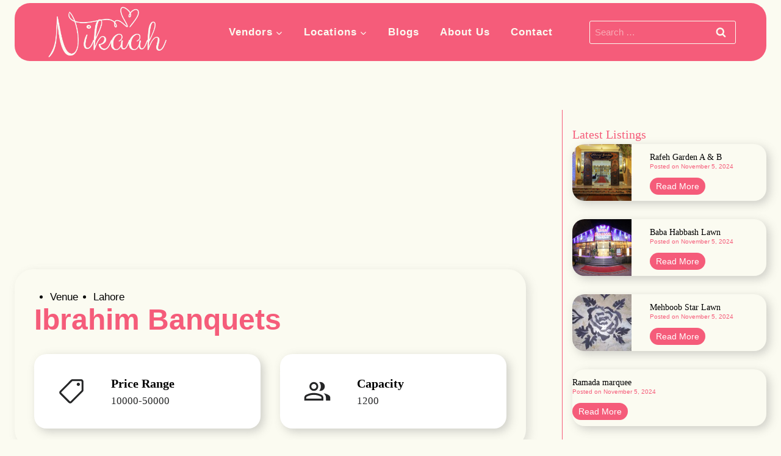

--- FILE ---
content_type: text/html; charset=UTF-8
request_url: https://nikaah.pk/listing/ibrahim-banquets/
body_size: 29919
content:
<!doctype html><html lang="en-US" prefix="og: https://ogp.me/ns#" class="no-js" itemtype="https://schema.org/Blog" itemscope><head><script data-no-optimize="1">var litespeed_docref=sessionStorage.getItem("litespeed_docref");litespeed_docref&&(Object.defineProperty(document,"referrer",{get:function(){return litespeed_docref}}),sessionStorage.removeItem("litespeed_docref"));</script> <meta charset="UTF-8"><meta name="viewport" content="width=device-width, initial-scale=1, minimum-scale=1"><style>img:is([sizes="auto" i], [sizes^="auto," i]) { contain-intrinsic-size: 3000px 1500px }</style><title>Ibrahim Banquets - Nikaah.pk</title><meta name="description" content="Canal Rd, Nazir Garden Society, Lahore, Punjab, Pakistan"/><meta name="robots" content="follow, index, max-snippet:-1, max-video-preview:-1, max-image-preview:large"/><link rel="canonical" href="https://nikaah.pk/listing/ibrahim-banquets/" /><meta property="og:locale" content="en_US" /><meta property="og:type" content="article" /><meta property="og:title" content="Ibrahim Banquets - Nikaah.pk" /><meta property="og:description" content="Canal Rd, Nazir Garden Society, Lahore, Punjab, Pakistan" /><meta property="og:url" content="https://nikaah.pk/listing/ibrahim-banquets/" /><meta property="og:site_name" content="Nikaah.pk" /><meta name="twitter:card" content="summary_large_image" /><meta name="twitter:title" content="Ibrahim Banquets - Nikaah.pk" /><meta name="twitter:description" content="Canal Rd, Nazir Garden Society, Lahore, Punjab, Pakistan" /><link rel='dns-prefetch' href='//www.googletagmanager.com' /><link rel='dns-prefetch' href='//fonts.googleapis.com' /><link rel="alternate" type="application/rss+xml" title="Nikaah.pk &raquo; Feed" href="https://nikaah.pk/feed/" /><link rel="alternate" type="application/rss+xml" title="Nikaah.pk &raquo; Comments Feed" href="https://nikaah.pk/comments/feed/" /> <script type="litespeed/javascript">document.documentElement.classList.remove('no-js')</script> <link rel="alternate" type="application/rss+xml" title="Nikaah.pk &raquo; Ibrahim Banquets Comments Feed" href="https://nikaah.pk/listing/ibrahim-banquets/feed/" /><link data-optimized="2" rel="stylesheet" href="https://nikaah.pk/wp-content/litespeed/css/bd2d01450724fbfa2e46f3da52b52024.css?ver=b818a" /><style id='kadence-blocks-advancedheading-inline-css'>.wp-block-kadence-advancedheading mark{background:transparent;border-style:solid;border-width:0}.wp-block-kadence-advancedheading mark.kt-highlight{color:#f76a0c;}.kb-adv-heading-icon{display: inline-flex;justify-content: center;align-items: center;} .is-layout-constrained > .kb-advanced-heading-link {display: block;}.single-content .kadence-advanced-heading-wrapper h1, .single-content .kadence-advanced-heading-wrapper h2, .single-content .kadence-advanced-heading-wrapper h3, .single-content .kadence-advanced-heading-wrapper h4, .single-content .kadence-advanced-heading-wrapper h5, .single-content .kadence-advanced-heading-wrapper h6 {margin: 1.5em 0 .5em;}.single-content .kadence-advanced-heading-wrapper+* { margin-top:0;}.kb-screen-reader-text{position:absolute;width:1px;height:1px;padding:0;margin:-1px;overflow:hidden;clip:rect(0,0,0,0);}</style><link rel="preload" href="https://nikaah.pk/wp-includes/css/dist/block-library/style.min.css" as="style" id="wp-block-library" media="all" onload="this.onload=null;this.rel='stylesheet'"><noscript><link rel='stylesheet' id='wp-block-library-css' href='https://nikaah.pk/wp-includes/css/dist/block-library/style.min.css' media='all' />
</noscript><style id='classic-theme-styles-inline-css'>/*! This file is auto-generated */
.wp-block-button__link{color:#fff;background-color:#32373c;border-radius:9999px;box-shadow:none;text-decoration:none;padding:calc(.667em + 2px) calc(1.333em + 2px);font-size:1.125em}.wp-block-file__button{background:#32373c;color:#fff;text-decoration:none}</style><link rel="preload" href="https://nikaah.pk/wp-content/plugins/the-plus-addons-for-block-editor/assets/css/extra/fontawesome.min.css" as="style" id="tpgb-fontawesome" media="all" onload="this.onload=null;this.rel='stylesheet'"><noscript><link rel='stylesheet' id='tpgb-fontawesome-css' href='https://nikaah.pk/wp-content/plugins/the-plus-addons-for-block-editor/assets/css/extra/fontawesome.min.css' media='all' />
</noscript><style id='global-styles-inline-css'>:root{--wp--preset--aspect-ratio--square: 1;--wp--preset--aspect-ratio--4-3: 4/3;--wp--preset--aspect-ratio--3-4: 3/4;--wp--preset--aspect-ratio--3-2: 3/2;--wp--preset--aspect-ratio--2-3: 2/3;--wp--preset--aspect-ratio--16-9: 16/9;--wp--preset--aspect-ratio--9-16: 9/16;--wp--preset--color--black: #000000;--wp--preset--color--cyan-bluish-gray: #abb8c3;--wp--preset--color--white: #ffffff;--wp--preset--color--pale-pink: #f78da7;--wp--preset--color--vivid-red: #cf2e2e;--wp--preset--color--luminous-vivid-orange: #ff6900;--wp--preset--color--luminous-vivid-amber: #fcb900;--wp--preset--color--light-green-cyan: #7bdcb5;--wp--preset--color--vivid-green-cyan: #00d084;--wp--preset--color--pale-cyan-blue: #8ed1fc;--wp--preset--color--vivid-cyan-blue: #0693e3;--wp--preset--color--vivid-purple: #9b51e0;--wp--preset--color--theme-palette-1: var(--global-palette1);--wp--preset--color--theme-palette-2: var(--global-palette2);--wp--preset--color--theme-palette-3: var(--global-palette3);--wp--preset--color--theme-palette-4: var(--global-palette4);--wp--preset--color--theme-palette-5: var(--global-palette5);--wp--preset--color--theme-palette-6: var(--global-palette6);--wp--preset--color--theme-palette-7: var(--global-palette7);--wp--preset--color--theme-palette-8: var(--global-palette8);--wp--preset--color--theme-palette-9: var(--global-palette9);--wp--preset--gradient--vivid-cyan-blue-to-vivid-purple: linear-gradient(135deg,rgba(6,147,227,1) 0%,rgb(155,81,224) 100%);--wp--preset--gradient--light-green-cyan-to-vivid-green-cyan: linear-gradient(135deg,rgb(122,220,180) 0%,rgb(0,208,130) 100%);--wp--preset--gradient--luminous-vivid-amber-to-luminous-vivid-orange: linear-gradient(135deg,rgba(252,185,0,1) 0%,rgba(255,105,0,1) 100%);--wp--preset--gradient--luminous-vivid-orange-to-vivid-red: linear-gradient(135deg,rgba(255,105,0,1) 0%,rgb(207,46,46) 100%);--wp--preset--gradient--very-light-gray-to-cyan-bluish-gray: linear-gradient(135deg,rgb(238,238,238) 0%,rgb(169,184,195) 100%);--wp--preset--gradient--cool-to-warm-spectrum: linear-gradient(135deg,rgb(74,234,220) 0%,rgb(151,120,209) 20%,rgb(207,42,186) 40%,rgb(238,44,130) 60%,rgb(251,105,98) 80%,rgb(254,248,76) 100%);--wp--preset--gradient--blush-light-purple: linear-gradient(135deg,rgb(255,206,236) 0%,rgb(152,150,240) 100%);--wp--preset--gradient--blush-bordeaux: linear-gradient(135deg,rgb(254,205,165) 0%,rgb(254,45,45) 50%,rgb(107,0,62) 100%);--wp--preset--gradient--luminous-dusk: linear-gradient(135deg,rgb(255,203,112) 0%,rgb(199,81,192) 50%,rgb(65,88,208) 100%);--wp--preset--gradient--pale-ocean: linear-gradient(135deg,rgb(255,245,203) 0%,rgb(182,227,212) 50%,rgb(51,167,181) 100%);--wp--preset--gradient--electric-grass: linear-gradient(135deg,rgb(202,248,128) 0%,rgb(113,206,126) 100%);--wp--preset--gradient--midnight: linear-gradient(135deg,rgb(2,3,129) 0%,rgb(40,116,252) 100%);--wp--preset--font-size--small: var(--global-font-size-small);--wp--preset--font-size--medium: var(--global-font-size-medium);--wp--preset--font-size--large: var(--global-font-size-large);--wp--preset--font-size--x-large: 42px;--wp--preset--font-size--larger: var(--global-font-size-larger);--wp--preset--font-size--xxlarge: var(--global-font-size-xxlarge);--wp--preset--spacing--20: 0.44rem;--wp--preset--spacing--30: 0.67rem;--wp--preset--spacing--40: 1rem;--wp--preset--spacing--50: 1.5rem;--wp--preset--spacing--60: 2.25rem;--wp--preset--spacing--70: 3.38rem;--wp--preset--spacing--80: 5.06rem;--wp--preset--shadow--natural: 6px 6px 9px rgba(0, 0, 0, 0.2);--wp--preset--shadow--deep: 12px 12px 50px rgba(0, 0, 0, 0.4);--wp--preset--shadow--sharp: 6px 6px 0px rgba(0, 0, 0, 0.2);--wp--preset--shadow--outlined: 6px 6px 0px -3px rgba(255, 255, 255, 1), 6px 6px rgba(0, 0, 0, 1);--wp--preset--shadow--crisp: 6px 6px 0px rgba(0, 0, 0, 1);}:where(.is-layout-flex){gap: 0.5em;}:where(.is-layout-grid){gap: 0.5em;}body .is-layout-flex{display: flex;}.is-layout-flex{flex-wrap: wrap;align-items: center;}.is-layout-flex > :is(*, div){margin: 0;}body .is-layout-grid{display: grid;}.is-layout-grid > :is(*, div){margin: 0;}:where(.wp-block-columns.is-layout-flex){gap: 2em;}:where(.wp-block-columns.is-layout-grid){gap: 2em;}:where(.wp-block-post-template.is-layout-flex){gap: 1.25em;}:where(.wp-block-post-template.is-layout-grid){gap: 1.25em;}.has-black-color{color: var(--wp--preset--color--black) !important;}.has-cyan-bluish-gray-color{color: var(--wp--preset--color--cyan-bluish-gray) !important;}.has-white-color{color: var(--wp--preset--color--white) !important;}.has-pale-pink-color{color: var(--wp--preset--color--pale-pink) !important;}.has-vivid-red-color{color: var(--wp--preset--color--vivid-red) !important;}.has-luminous-vivid-orange-color{color: var(--wp--preset--color--luminous-vivid-orange) !important;}.has-luminous-vivid-amber-color{color: var(--wp--preset--color--luminous-vivid-amber) !important;}.has-light-green-cyan-color{color: var(--wp--preset--color--light-green-cyan) !important;}.has-vivid-green-cyan-color{color: var(--wp--preset--color--vivid-green-cyan) !important;}.has-pale-cyan-blue-color{color: var(--wp--preset--color--pale-cyan-blue) !important;}.has-vivid-cyan-blue-color{color: var(--wp--preset--color--vivid-cyan-blue) !important;}.has-vivid-purple-color{color: var(--wp--preset--color--vivid-purple) !important;}.has-black-background-color{background-color: var(--wp--preset--color--black) !important;}.has-cyan-bluish-gray-background-color{background-color: var(--wp--preset--color--cyan-bluish-gray) !important;}.has-white-background-color{background-color: var(--wp--preset--color--white) !important;}.has-pale-pink-background-color{background-color: var(--wp--preset--color--pale-pink) !important;}.has-vivid-red-background-color{background-color: var(--wp--preset--color--vivid-red) !important;}.has-luminous-vivid-orange-background-color{background-color: var(--wp--preset--color--luminous-vivid-orange) !important;}.has-luminous-vivid-amber-background-color{background-color: var(--wp--preset--color--luminous-vivid-amber) !important;}.has-light-green-cyan-background-color{background-color: var(--wp--preset--color--light-green-cyan) !important;}.has-vivid-green-cyan-background-color{background-color: var(--wp--preset--color--vivid-green-cyan) !important;}.has-pale-cyan-blue-background-color{background-color: var(--wp--preset--color--pale-cyan-blue) !important;}.has-vivid-cyan-blue-background-color{background-color: var(--wp--preset--color--vivid-cyan-blue) !important;}.has-vivid-purple-background-color{background-color: var(--wp--preset--color--vivid-purple) !important;}.has-black-border-color{border-color: var(--wp--preset--color--black) !important;}.has-cyan-bluish-gray-border-color{border-color: var(--wp--preset--color--cyan-bluish-gray) !important;}.has-white-border-color{border-color: var(--wp--preset--color--white) !important;}.has-pale-pink-border-color{border-color: var(--wp--preset--color--pale-pink) !important;}.has-vivid-red-border-color{border-color: var(--wp--preset--color--vivid-red) !important;}.has-luminous-vivid-orange-border-color{border-color: var(--wp--preset--color--luminous-vivid-orange) !important;}.has-luminous-vivid-amber-border-color{border-color: var(--wp--preset--color--luminous-vivid-amber) !important;}.has-light-green-cyan-border-color{border-color: var(--wp--preset--color--light-green-cyan) !important;}.has-vivid-green-cyan-border-color{border-color: var(--wp--preset--color--vivid-green-cyan) !important;}.has-pale-cyan-blue-border-color{border-color: var(--wp--preset--color--pale-cyan-blue) !important;}.has-vivid-cyan-blue-border-color{border-color: var(--wp--preset--color--vivid-cyan-blue) !important;}.has-vivid-purple-border-color{border-color: var(--wp--preset--color--vivid-purple) !important;}.has-vivid-cyan-blue-to-vivid-purple-gradient-background{background: var(--wp--preset--gradient--vivid-cyan-blue-to-vivid-purple) !important;}.has-light-green-cyan-to-vivid-green-cyan-gradient-background{background: var(--wp--preset--gradient--light-green-cyan-to-vivid-green-cyan) !important;}.has-luminous-vivid-amber-to-luminous-vivid-orange-gradient-background{background: var(--wp--preset--gradient--luminous-vivid-amber-to-luminous-vivid-orange) !important;}.has-luminous-vivid-orange-to-vivid-red-gradient-background{background: var(--wp--preset--gradient--luminous-vivid-orange-to-vivid-red) !important;}.has-very-light-gray-to-cyan-bluish-gray-gradient-background{background: var(--wp--preset--gradient--very-light-gray-to-cyan-bluish-gray) !important;}.has-cool-to-warm-spectrum-gradient-background{background: var(--wp--preset--gradient--cool-to-warm-spectrum) !important;}.has-blush-light-purple-gradient-background{background: var(--wp--preset--gradient--blush-light-purple) !important;}.has-blush-bordeaux-gradient-background{background: var(--wp--preset--gradient--blush-bordeaux) !important;}.has-luminous-dusk-gradient-background{background: var(--wp--preset--gradient--luminous-dusk) !important;}.has-pale-ocean-gradient-background{background: var(--wp--preset--gradient--pale-ocean) !important;}.has-electric-grass-gradient-background{background: var(--wp--preset--gradient--electric-grass) !important;}.has-midnight-gradient-background{background: var(--wp--preset--gradient--midnight) !important;}.has-small-font-size{font-size: var(--wp--preset--font-size--small) !important;}.has-medium-font-size{font-size: var(--wp--preset--font-size--medium) !important;}.has-large-font-size{font-size: var(--wp--preset--font-size--large) !important;}.has-x-large-font-size{font-size: var(--wp--preset--font-size--x-large) !important;}
:where(.wp-block-post-template.is-layout-flex){gap: 1.25em;}:where(.wp-block-post-template.is-layout-grid){gap: 1.25em;}
:where(.wp-block-columns.is-layout-flex){gap: 2em;}:where(.wp-block-columns.is-layout-grid){gap: 2em;}
:root :where(.wp-block-pullquote){font-size: 1.5em;line-height: 1.6;}</style><style id='kadence-global-inline-css'>/* Kadence Base CSS */
:root{--global-palette1:#f55c7a;--global-palette2:#ff718d;--global-palette3:#000000;--global-palette4:#18191b;--global-palette5:#252627;--global-palette6:#686868;--global-palette7:#fcf5eb;--global-palette8:#fbfbf1;--global-palette9:#ffffff;--global-palette9rgb:255, 255, 255;--global-palette-highlight:var(--global-palette1);--global-palette-highlight-alt:var(--global-palette2);--global-palette-highlight-alt2:var(--global-palette9);--global-palette-btn-bg:var(--global-palette1);--global-palette-btn-bg-hover:var(--global-palette2);--global-palette-btn:var(--global-palette8);--global-palette-btn-hover:var(--global-palette8);--global-body-font-family:Roboto, sans-serif;--global-heading-font-family:Montserrat, sans-serif;--global-primary-nav-font-family:Montserrat, sans-serif;--global-fallback-font:sans-serif;--global-display-fallback-font:sans-serif;--global-content-width:1290px;--global-content-wide-width:calc(1290px + 230px);--global-content-narrow-width:842px;--global-content-edge-padding:1.5rem;--global-content-boxed-padding:2rem;--global-calc-content-width:calc(1290px - var(--global-content-edge-padding) - var(--global-content-edge-padding) );--wp--style--global--content-size:var(--global-calc-content-width);}.wp-site-blocks{--global-vw:calc( 100vw - ( 0.5 * var(--scrollbar-offset)));}body{background:var(--global-palette8);}body, input, select, optgroup, textarea{font-style:normal;font-weight:normal;font-size:17px;line-height:1.6;font-family:var(--global-body-font-family);color:#000000;}.content-bg, body.content-style-unboxed .site{background:var(--global-palette9);}@media all and (max-width: 767px){body{font-size:16px;line-height:1.3;}}h1,h2,h3,h4,h5,h6{font-family:var(--global-heading-font-family);}h1{font-style:normal;font-weight:600;font-size:32px;line-height:1.5;font-family:Montserrat, sans-serif;color:#000000;}h2{font-style:normal;font-weight:600;font-size:28px;line-height:1.5;font-family:Montserrat, sans-serif;color:#000000;}h3{font-style:normal;font-weight:600;font-size:24px;line-height:1.5;font-family:Montserrat, sans-serif;color:#000000;}h4{font-style:normal;font-weight:600;font-size:22px;line-height:1.5;font-family:Montserrat, sans-serif;color:var(--global-palette4);}h5{font-style:normal;font-weight:600;font-size:20px;line-height:1.5;font-family:Montserrat, sans-serif;color:var(--global-palette4);}h6{font-style:normal;font-weight:600;font-size:18px;line-height:1.5;font-family:Montserrat, sans-serif;color:var(--global-palette5);}.entry-hero h1{font-style:normal;font-weight:500;font-family:Montserrat, sans-serif;}@media all and (max-width: 767px){h1{font-size:28px;line-height:1.3;}h2{font-size:24px;line-height:1.3;}h3{font-size:20px;line-height:1.3;}h4{font-size:18px;line-height:1.3;}h5{font-size:16px;line-height:1.3;}h6{font-size:16px;line-height:1.3;}}.entry-hero .kadence-breadcrumbs{max-width:1290px;}.site-container, .site-header-row-layout-contained, .site-footer-row-layout-contained, .entry-hero-layout-contained, .comments-area, .alignfull > .wp-block-cover__inner-container, .alignwide > .wp-block-cover__inner-container{max-width:var(--global-content-width);}.content-width-narrow .content-container.site-container, .content-width-narrow .hero-container.site-container{max-width:var(--global-content-narrow-width);}@media all and (min-width: 1520px){.wp-site-blocks .content-container  .alignwide{margin-left:-115px;margin-right:-115px;width:unset;max-width:unset;}}@media all and (min-width: 1102px){.content-width-narrow .wp-site-blocks .content-container .alignwide{margin-left:-130px;margin-right:-130px;width:unset;max-width:unset;}}.content-style-boxed .wp-site-blocks .entry-content .alignwide{margin-left:calc( -1 * var( --global-content-boxed-padding ) );margin-right:calc( -1 * var( --global-content-boxed-padding ) );}.content-area{margin-top:5rem;margin-bottom:5rem;}@media all and (max-width: 1024px){.content-area{margin-top:3rem;margin-bottom:3rem;}}@media all and (max-width: 767px){.content-area{margin-top:2rem;margin-bottom:2rem;}}@media all and (max-width: 1024px){:root{--global-content-boxed-padding:2rem;}}@media all and (max-width: 767px){:root{--global-content-boxed-padding:1.5rem;}}.entry-content-wrap{padding:2rem;}@media all and (max-width: 1024px){.entry-content-wrap{padding:2rem;}}@media all and (max-width: 767px){.entry-content-wrap{padding:1.5rem;}}.entry.single-entry{box-shadow:0px 15px 15px -10px rgba(0,0,0,0.05);}.entry.loop-entry{box-shadow:0px 15px 15px -10px rgba(0,0,0,0.05);}.loop-entry .entry-content-wrap{padding:2rem;}@media all and (max-width: 1024px){.loop-entry .entry-content-wrap{padding:2rem;}}@media all and (max-width: 767px){.loop-entry .entry-content-wrap{padding:1.5rem;}}.primary-sidebar.widget-area .widget{margin-bottom:1.5em;color:var(--global-palette4);}.primary-sidebar.widget-area .widget-title{font-weight:700;font-size:20px;line-height:1.5;color:var(--global-palette3);}button, .button, .wp-block-button__link, input[type="button"], input[type="reset"], input[type="submit"], .fl-button, .elementor-button-wrapper .elementor-button, .wc-block-components-checkout-place-order-button, .wc-block-cart__submit{border-radius:100px;box-shadow:0px 0px 0px -7px rgba(0,0,0,0);}button:hover, button:focus, button:active, .button:hover, .button:focus, .button:active, .wp-block-button__link:hover, .wp-block-button__link:focus, .wp-block-button__link:active, input[type="button"]:hover, input[type="button"]:focus, input[type="button"]:active, input[type="reset"]:hover, input[type="reset"]:focus, input[type="reset"]:active, input[type="submit"]:hover, input[type="submit"]:focus, input[type="submit"]:active, .elementor-button-wrapper .elementor-button:hover, .elementor-button-wrapper .elementor-button:focus, .elementor-button-wrapper .elementor-button:active, .wc-block-cart__submit:hover{box-shadow:0px 15px 25px -7px rgba(0,0,0,0.1);}.kb-button.kb-btn-global-outline.kb-btn-global-inherit{padding-top:calc(px - 2px);padding-right:calc(px - 2px);padding-bottom:calc(px - 2px);padding-left:calc(px - 2px);}@media all and (min-width: 1025px){.transparent-header .entry-hero .entry-hero-container-inner{padding-top:80px;}}@media all and (max-width: 1024px){.mobile-transparent-header .entry-hero .entry-hero-container-inner{padding-top:80px;}}@media all and (max-width: 767px){.mobile-transparent-header .entry-hero .entry-hero-container-inner{padding-top:80px;}}.loop-entry.type-post h2.entry-title{font-style:normal;font-size:24px;line-height:1.3;color:var(--global-palette4);}@media all and (max-width: 767px){.loop-entry.type-post h2.entry-title{font-size:20px;}}body.single-listing{background:var(--global-palette8);}
/* Kadence Header CSS */
@media all and (max-width: 1024px){.mobile-transparent-header #masthead{position:absolute;left:0px;right:0px;z-index:100;}.kadence-scrollbar-fixer.mobile-transparent-header #masthead{right:var(--scrollbar-offset,0);}.mobile-transparent-header #masthead, .mobile-transparent-header .site-top-header-wrap .site-header-row-container-inner, .mobile-transparent-header .site-main-header-wrap .site-header-row-container-inner, .mobile-transparent-header .site-bottom-header-wrap .site-header-row-container-inner{background:transparent;}.site-header-row-tablet-layout-fullwidth, .site-header-row-tablet-layout-standard{padding:0px;}}@media all and (min-width: 1025px){.transparent-header #masthead{position:absolute;left:0px;right:0px;z-index:100;}.transparent-header.kadence-scrollbar-fixer #masthead{right:var(--scrollbar-offset,0);}.transparent-header #masthead, .transparent-header .site-top-header-wrap .site-header-row-container-inner, .transparent-header .site-main-header-wrap .site-header-row-container-inner, .transparent-header .site-bottom-header-wrap .site-header-row-container-inner{background:transparent;}}.site-branding a.brand img{max-width:200px;}.site-branding a.brand img.svg-logo-image{width:200px;}@media all and (max-width: 767px){.site-branding a.brand img{max-width:150px;}.site-branding a.brand img.svg-logo-image{width:150px;}}.site-branding{padding:0px 0px 0px 0px;}#masthead, #masthead .kadence-sticky-header.item-is-fixed:not(.item-at-start):not(.site-header-row-container):not(.site-main-header-wrap), #masthead .kadence-sticky-header.item-is-fixed:not(.item-at-start) > .site-header-row-container-inner{background:var(--global-palette8);}.site-main-header-wrap .site-header-row-container-inner{background:var(--global-palette1);}.site-main-header-inner-wrap{min-height:80px;}.site-main-header-wrap .site-header-row-container-inner>.site-container{padding:5px 50px 5px 50px;}@media all and (max-width: 767px){.site-main-header-wrap .site-header-row-container-inner>.site-container{padding:0px 10px 0px 10px;}}.header-navigation[class*="header-navigation-style-underline"] .header-menu-container.primary-menu-container>ul>li>a:after{width:calc( 100% - 2em);}.main-navigation .primary-menu-container > ul > li.menu-item > a{padding-left:calc(2em / 2);padding-right:calc(2em / 2);padding-top:0.6em;padding-bottom:0.6em;color:var(--global-palette8);}.main-navigation .primary-menu-container > ul > li.menu-item .dropdown-nav-special-toggle{right:calc(2em / 2);}.main-navigation .primary-menu-container > ul li.menu-item > a{font-style:normal;font-weight:600;letter-spacing:1px;font-family:var(--global-primary-nav-font-family);}.main-navigation .primary-menu-container > ul > li.menu-item > a:hover{color:var(--global-palette8);}.main-navigation .primary-menu-container > ul > li.menu-item.current-menu-item > a{color:var(--global-palette8);}.header-navigation .header-menu-container ul ul.sub-menu, .header-navigation .header-menu-container ul ul.submenu{background:var(--global-palette1);box-shadow:0px 2px 13px 0px rgba(0,0,0,0.1);}.header-navigation .header-menu-container ul ul li.menu-item, .header-menu-container ul.menu > li.kadence-menu-mega-enabled > ul > li.menu-item > a{border-bottom:1px solid var(--global-palette8);}.header-navigation .header-menu-container ul ul li.menu-item > a{width:200px;padding-top:1em;padding-bottom:1em;color:var(--global-palette8);font-style:normal;font-weight:600;font-size:16px;font-family:Montserrat, sans-serif;}.header-navigation .header-menu-container ul ul li.menu-item > a:hover{color:var(--global-palette2);background:rgba(255,113,141,0);}.header-navigation .header-menu-container ul ul li.menu-item.current-menu-item > a{color:var(--global-palette8);background:rgba(255,113,141,0);}.mobile-toggle-open-container .menu-toggle-open, .mobile-toggle-open-container .menu-toggle-open:focus{color:var(--global-palette8);padding:0.4em 0.6em 0.4em 0.6em;font-size:14px;}.mobile-toggle-open-container .menu-toggle-open.menu-toggle-style-bordered{border:1px solid currentColor;}.mobile-toggle-open-container .menu-toggle-open .menu-toggle-icon{font-size:20px;}.mobile-toggle-open-container .menu-toggle-open:hover, .mobile-toggle-open-container .menu-toggle-open:focus-visible{color:var(--global-palette8);background:var(--global-palette2);}.mobile-navigation ul li{font-style:normal;font-weight:600;font-size:16px;font-family:Montserrat, sans-serif;}.mobile-navigation ul li a{padding-top:1em;padding-bottom:1em;}.mobile-navigation ul li > a, .mobile-navigation ul li.menu-item-has-children > .drawer-nav-drop-wrap{color:var(--global-palette8);}.mobile-navigation ul li > a:hover, .mobile-navigation ul li.menu-item-has-children > .drawer-nav-drop-wrap:hover{background:var(--global-palette2);color:var(--global-palette8);}.mobile-navigation ul li.current-menu-item > a, .mobile-navigation ul li.current-menu-item.menu-item-has-children > .drawer-nav-drop-wrap{background:var(--global-palette2);color:var(--global-palette8);}.mobile-navigation ul li.menu-item-has-children .drawer-nav-drop-wrap, .mobile-navigation ul li:not(.menu-item-has-children) a{border-bottom:1px solid var(--global-palette8);}.mobile-navigation:not(.drawer-navigation-parent-toggle-true) ul li.menu-item-has-children .drawer-nav-drop-wrap button{border-left:1px solid var(--global-palette8);}#mobile-drawer .drawer-inner, #mobile-drawer.popup-drawer-layout-fullwidth.popup-drawer-animation-slice .pop-portion-bg, #mobile-drawer.popup-drawer-layout-fullwidth.popup-drawer-animation-slice.pop-animated.show-drawer .drawer-inner{background:var(--global-palette1);}#mobile-drawer .drawer-header .drawer-toggle{padding:0.6em 0.15em 0.6em 0.15em;font-size:24px;}
/* Kadence Pro Header CSS */
.header-navigation-dropdown-direction-left ul ul.submenu, .header-navigation-dropdown-direction-left ul ul.sub-menu{right:0px;left:auto;}.rtl .header-navigation-dropdown-direction-right ul ul.submenu, .rtl .header-navigation-dropdown-direction-right ul ul.sub-menu{left:0px;right:auto;}.header-account-button .nav-drop-title-wrap > .kadence-svg-iconset, .header-account-button > .kadence-svg-iconset{font-size:1.2em;}.site-header-item .header-account-button .nav-drop-title-wrap, .site-header-item .header-account-wrap > .header-account-button{display:flex;align-items:center;}.header-account-style-icon_label .header-account-label{padding-left:5px;}.header-account-style-label_icon .header-account-label{padding-right:5px;}.site-header-item .header-account-wrap .header-account-button{text-decoration:none;box-shadow:none;color:inherit;background:transparent;padding:0.6em 0em 0.6em 0em;}.header-mobile-account-wrap .header-account-button .nav-drop-title-wrap > .kadence-svg-iconset, .header-mobile-account-wrap .header-account-button > .kadence-svg-iconset{font-size:1.2em;}.header-mobile-account-wrap .header-account-button .nav-drop-title-wrap, .header-mobile-account-wrap > .header-account-button{display:flex;align-items:center;}.header-mobile-account-wrap.header-account-style-icon_label .header-account-label{padding-left:5px;}.header-mobile-account-wrap.header-account-style-label_icon .header-account-label{padding-right:5px;}.header-mobile-account-wrap .header-account-button{text-decoration:none;box-shadow:none;color:inherit;background:transparent;padding:0.6em 0em 0.6em 0em;}#login-drawer .drawer-inner .drawer-content{display:flex;justify-content:center;align-items:center;position:absolute;top:0px;bottom:0px;left:0px;right:0px;padding:0px;}#loginform p label{display:block;}#login-drawer #loginform{width:100%;}#login-drawer #loginform input{width:100%;}#login-drawer #loginform input[type="checkbox"]{width:auto;}#login-drawer .drawer-inner .drawer-header{position:relative;z-index:100;}#login-drawer .drawer-content_inner.widget_login_form_inner{padding:2em;width:100%;max-width:350px;border-radius:.25rem;background:var(--global-palette9);color:var(--global-palette4);}#login-drawer .lost_password a{color:var(--global-palette6);}#login-drawer .lost_password, #login-drawer .register-field{text-align:center;}#login-drawer .widget_login_form_inner p{margin-top:1.2em;margin-bottom:0em;}#login-drawer .widget_login_form_inner p:first-child{margin-top:0em;}#login-drawer .widget_login_form_inner label{margin-bottom:0.5em;}#login-drawer hr.register-divider{margin:1.2em 0;border-width:1px;}#login-drawer .register-field{font-size:90%;}@media all and (min-width: 1025px){#login-drawer hr.register-divider.hide-desktop{display:none;}#login-drawer p.register-field.hide-desktop{display:none;}}@media all and (max-width: 1024px){#login-drawer hr.register-divider.hide-mobile{display:none;}#login-drawer p.register-field.hide-mobile{display:none;}}@media all and (max-width: 767px){#login-drawer hr.register-divider.hide-mobile{display:none;}#login-drawer p.register-field.hide-mobile{display:none;}}.tertiary-navigation .tertiary-menu-container > ul > li.menu-item > a{padding-left:calc(1.2em / 2);padding-right:calc(1.2em / 2);padding-top:0.6em;padding-bottom:0.6em;color:var(--global-palette5);}.tertiary-navigation .tertiary-menu-container > ul > li.menu-item > a:hover{color:var(--global-palette-highlight);}.tertiary-navigation .tertiary-menu-container > ul > li.menu-item.current-menu-item > a{color:var(--global-palette3);}.header-navigation[class*="header-navigation-style-underline"] .header-menu-container.tertiary-menu-container>ul>li>a:after{width:calc( 100% - 1.2em);}.quaternary-navigation .quaternary-menu-container > ul > li.menu-item > a{padding-left:calc(1.2em / 2);padding-right:calc(1.2em / 2);padding-top:0.6em;padding-bottom:0.6em;color:var(--global-palette5);}.quaternary-navigation .quaternary-menu-container > ul > li.menu-item > a:hover{color:var(--global-palette-highlight);}.quaternary-navigation .quaternary-menu-container > ul > li.menu-item.current-menu-item > a{color:var(--global-palette3);}.header-navigation[class*="header-navigation-style-underline"] .header-menu-container.quaternary-menu-container>ul>li>a:after{width:calc( 100% - 1.2em);}#main-header .header-divider{border-right:1px solid var(--global-palette6);height:50%;}#main-header .header-divider2{border-right:1px solid var(--global-palette6);height:50%;}#main-header .header-divider3{border-right:1px solid var(--global-palette6);height:50%;}#mobile-header .header-mobile-divider, #mobile-drawer .header-mobile-divider{border-right:1px solid var(--global-palette6);height:50%;}#mobile-drawer .header-mobile-divider{border-top:1px solid var(--global-palette6);width:50%;}#mobile-header .header-mobile-divider2{border-right:1px solid var(--global-palette6);height:50%;}#mobile-drawer .header-mobile-divider2{border-top:1px solid var(--global-palette6);width:50%;}.header-item-search-bar form ::-webkit-input-placeholder{color:currentColor;opacity:0.5;}.header-item-search-bar form ::placeholder{color:currentColor;opacity:0.5;}.header-search-bar form{max-width:100%;width:240px;}.header-search-bar form input.search-field{font-style:normal;font-weight:500;font-size:15px;font-family:Montserrat, sans-serif;background:var(--global-palette1);border-color:var(--global-palette8);}.header-search-bar form input.search-field, .header-search-bar form .kadence-search-icon-wrap{color:var(--global-palette8);}.header-search-bar form input.search-field:focus{background:var(--global-palette1);border-color:var(--global-palette8);}.header-search-bar form input.search-field:focus, .header-search-bar form input.search-submit:hover ~ .kadence-search-icon-wrap, #main-header .header-search-bar form button[type="submit"]:hover ~ .kadence-search-icon-wrap{color:var(--global-palette8);}.header-mobile-search-bar form{max-width:calc(100vw - var(--global-sm-spacing) - var(--global-sm-spacing));width:240px;}.header-widget-lstyle-normal .header-widget-area-inner a:not(.button){text-decoration:underline;}.element-contact-inner-wrap{display:flex;flex-wrap:wrap;align-items:center;margin-top:-0.6em;margin-left:calc(-0.6em / 2);margin-right:calc(-0.6em / 2);}.element-contact-inner-wrap .header-contact-item{display:inline-flex;flex-wrap:wrap;align-items:center;margin-top:0.6em;margin-left:calc(0.6em / 2);margin-right:calc(0.6em / 2);}.element-contact-inner-wrap .header-contact-item .kadence-svg-iconset{font-size:1em;}.header-contact-item img{display:inline-block;}.header-contact-item .contact-label{margin-left:0.3em;}.rtl .header-contact-item .contact-label{margin-right:0.3em;margin-left:0px;}.header-mobile-contact-wrap .element-contact-inner-wrap{display:flex;flex-wrap:wrap;align-items:center;margin-top:-0.6em;margin-left:calc(-0.6em / 2);margin-right:calc(-0.6em / 2);}.header-mobile-contact-wrap .element-contact-inner-wrap .header-contact-item{display:inline-flex;flex-wrap:wrap;align-items:center;margin-top:0.6em;margin-left:calc(0.6em / 2);margin-right:calc(0.6em / 2);}.header-mobile-contact-wrap .element-contact-inner-wrap .header-contact-item .kadence-svg-iconset{font-size:1em;}#main-header .header-button2{border:2px none transparent;box-shadow:0px 0px 0px -7px rgba(0,0,0,0);}#main-header .header-button2:hover{box-shadow:0px 15px 25px -7px rgba(0,0,0,0.1);}.mobile-header-button2-wrap .mobile-header-button-inner-wrap .mobile-header-button2{border:2px none transparent;box-shadow:0px 0px 0px -7px rgba(0,0,0,0);}.mobile-header-button2-wrap .mobile-header-button-inner-wrap .mobile-header-button2:hover{box-shadow:0px 15px 25px -7px rgba(0,0,0,0.1);}#widget-drawer.popup-drawer-layout-fullwidth .drawer-content .header-widget2, #widget-drawer.popup-drawer-layout-sidepanel .drawer-inner{max-width:400px;}#widget-drawer.popup-drawer-layout-fullwidth .drawer-content .header-widget2{margin:0 auto;}.widget-toggle-open{display:flex;align-items:center;background:transparent;box-shadow:none;}.widget-toggle-open:hover, .widget-toggle-open:focus{border-color:currentColor;background:transparent;box-shadow:none;}.widget-toggle-open .widget-toggle-icon{display:flex;}.widget-toggle-open .widget-toggle-label{padding-right:5px;}.rtl .widget-toggle-open .widget-toggle-label{padding-left:5px;padding-right:0px;}.widget-toggle-open .widget-toggle-label:empty, .rtl .widget-toggle-open .widget-toggle-label:empty{padding-right:0px;padding-left:0px;}.widget-toggle-open-container .widget-toggle-open{color:var(--global-palette5);padding:0.4em 0.6em 0.4em 0.6em;font-size:14px;}.widget-toggle-open-container .widget-toggle-open.widget-toggle-style-bordered{border:1px solid currentColor;}.widget-toggle-open-container .widget-toggle-open .widget-toggle-icon{font-size:20px;}.widget-toggle-open-container .widget-toggle-open:hover, .widget-toggle-open-container .widget-toggle-open:focus{color:var(--global-palette-highlight);}#widget-drawer .header-widget-2style-normal a:not(.button){text-decoration:underline;}#widget-drawer .header-widget-2style-plain a:not(.button){text-decoration:none;}#widget-drawer .header-widget2 .widget-title{color:var(--global-palette9);}#widget-drawer .header-widget2{color:var(--global-palette8);}#widget-drawer .header-widget2 a:not(.button), #widget-drawer .header-widget2 .drawer-sub-toggle{color:var(--global-palette8);}#widget-drawer .header-widget2 a:not(.button):hover, #widget-drawer .header-widget2 .drawer-sub-toggle:hover{color:var(--global-palette9);}#mobile-secondary-site-navigation ul li{font-size:14px;}#mobile-secondary-site-navigation ul li a{padding-top:1em;padding-bottom:1em;}#mobile-secondary-site-navigation ul li > a, #mobile-secondary-site-navigation ul li.menu-item-has-children > .drawer-nav-drop-wrap{color:var(--global-palette8);}#mobile-secondary-site-navigation ul li.current-menu-item > a, #mobile-secondary-site-navigation ul li.current-menu-item.menu-item-has-children > .drawer-nav-drop-wrap{color:var(--global-palette-highlight);}#mobile-secondary-site-navigation ul li.menu-item-has-children .drawer-nav-drop-wrap, #mobile-secondary-site-navigation ul li:not(.menu-item-has-children) a{border-bottom:1px solid rgba(255,255,255,0.1);}#mobile-secondary-site-navigation:not(.drawer-navigation-parent-toggle-true) ul li.menu-item-has-children .drawer-nav-drop-wrap button{border-left:1px solid rgba(255,255,255,0.1);}</style><style id='kadence-blocks-global-variables-inline-css'>:root {--global-kb-font-size-sm:clamp(0.8rem, 0.73rem + 0.217vw, 0.9rem);--global-kb-font-size-md:clamp(1.1rem, 0.995rem + 0.326vw, 1.25rem);--global-kb-font-size-lg:clamp(1.75rem, 1.576rem + 0.543vw, 2rem);--global-kb-font-size-xl:clamp(2.25rem, 1.728rem + 1.63vw, 3rem);--global-kb-font-size-xxl:clamp(2.5rem, 1.456rem + 3.26vw, 4rem);--global-kb-font-size-xxxl:clamp(2.75rem, 0.489rem + 7.065vw, 6rem);}</style><style id='kadence_blocks_css-inline-css'>.kb-row-layout-id5562_ef980e-6e > .kt-row-column-wrap{column-gap:5px;row-gap:5px;max-width:var( --global-content-width, 1290px );padding-left:var(--global-content-edge-padding);padding-right:var(--global-content-edge-padding);padding-top:var(--global-kb-spacing-sm, 1.5rem);padding-right:0px;padding-bottom:var(--global-kb-spacing-sm, 1.5rem);padding-left:0px;}.kb-row-layout-id5562_ef980e-6e > .kt-row-column-wrap > *:nth-child(3n+1 of *:not(style)){grid-column:1 / -1;}.kb-row-layout-id5562_ef980e-6e > .kt-row-column-wrap{grid-template-columns:repeat(2, minmax(0, 1fr));}@media all and (max-width: 1024px){.kb-row-layout-id5562_ef980e-6e > .kt-row-column-wrap > *:nth-child(3n+1 of *:not(style)){grid-column:1 / -1;}}@media all and (max-width: 1024px){.kb-row-layout-id5562_ef980e-6e > .kt-row-column-wrap{grid-template-columns:repeat(2, minmax(0, 1fr));}}@media all and (max-width: 767px){.kb-row-layout-id5562_ef980e-6e > .kt-row-column-wrap > *:nth-child(3n+1 of *:not(style)){grid-column:1 / -1;}.kb-row-layout-id5562_ef980e-6e > .kt-row-column-wrap{grid-template-columns:repeat(2, minmax(0, 1fr));}}.kadence-column5562_d69779-9b > .kt-inside-inner-col{column-gap:var(--global-kb-gap-sm, 1rem);}.kadence-column5562_d69779-9b > .kt-inside-inner-col{flex-direction:column;}.kadence-column5562_d69779-9b > .kt-inside-inner-col > .aligncenter{width:100%;}@media all and (max-width: 1024px){.kadence-column5562_d69779-9b > .kt-inside-inner-col{flex-direction:column;justify-content:center;}}@media all and (max-width: 767px){.kadence-column5562_d69779-9b > .kt-inside-inner-col{flex-direction:column;justify-content:center;}}.kb-image5562_edf11f-5e .kb-image-has-overlay:after{opacity:0.3;border-top-left-radius:30px;border-top-right-radius:30px;border-bottom-right-radius:30px;border-bottom-left-radius:30px;}.kb-image5562_edf11f-5e img.kb-img, .kb-image5562_edf11f-5e .kb-img img{border-top-left-radius:30px;border-top-right-radius:30px;border-bottom-right-radius:30px;border-bottom-left-radius:30px;}@media all and (max-width: 767px){.kb-image5562_edf11f-5e .kb-image-has-overlay:after{border-top-left-radius:15px;border-top-right-radius:15px;border-bottom-right-radius:15px;border-bottom-left-radius:15px;}.kb-image5562_edf11f-5e img.kb-img, .kb-image5562_edf11f-5e .kb-img img{border-top-left-radius:15px;border-top-right-radius:15px;border-bottom-right-radius:15px;border-bottom-left-radius:15px;}}.kadence-column5562_56e6bc-12 > .kt-inside-inner-col{column-gap:var(--global-kb-gap-sm, 1rem);}.kadence-column5562_56e6bc-12 > .kt-inside-inner-col{flex-direction:column;}.kadence-column5562_56e6bc-12 > .kt-inside-inner-col > .aligncenter{width:100%;}@media all and (max-width: 1024px){.kadence-column5562_56e6bc-12 > .kt-inside-inner-col{flex-direction:column;justify-content:center;}}@media all and (max-width: 767px){.kadence-column5562_56e6bc-12 > .kt-inside-inner-col{flex-direction:column;justify-content:center;}}.kb-image5562_a63ee5-69 .kb-image-has-overlay:after{opacity:0.3;border-top-left-radius:30px;border-top-right-radius:30px;border-bottom-right-radius:30px;border-bottom-left-radius:30px;}.kb-image5562_a63ee5-69 img.kb-img, .kb-image5562_a63ee5-69 .kb-img img{border-top-left-radius:30px;border-top-right-radius:30px;border-bottom-right-radius:30px;border-bottom-left-radius:30px;}@media all and (max-width: 767px){.kb-image5562_a63ee5-69 .kb-image-has-overlay:after{border-top-left-radius:15px;border-top-right-radius:15px;border-bottom-right-radius:15px;border-bottom-left-radius:15px;}.kb-image5562_a63ee5-69 img.kb-img, .kb-image5562_a63ee5-69 .kb-img img{border-top-left-radius:15px;border-top-right-radius:15px;border-bottom-right-radius:15px;border-bottom-left-radius:15px;}}.kadence-column5562_1376f7-49 > .kt-inside-inner-col{column-gap:var(--global-kb-gap-sm, 1rem);}.kadence-column5562_1376f7-49 > .kt-inside-inner-col{flex-direction:column;}.kadence-column5562_1376f7-49 > .kt-inside-inner-col > .aligncenter{width:100%;}@media all and (max-width: 1024px){.kadence-column5562_1376f7-49 > .kt-inside-inner-col{flex-direction:column;justify-content:center;}}@media all and (max-width: 767px){.kadence-column5562_1376f7-49 > .kt-inside-inner-col{flex-direction:column;justify-content:center;}}.kb-image5562_b7c82f-0e .kb-image-has-overlay:after{opacity:0.3;border-top-left-radius:30px;border-top-right-radius:30px;border-bottom-right-radius:30px;border-bottom-left-radius:30px;}.kb-image5562_b7c82f-0e img.kb-img, .kb-image5562_b7c82f-0e .kb-img img{border-top-left-radius:30px;border-top-right-radius:30px;border-bottom-right-radius:30px;border-bottom-left-radius:30px;}@media all and (max-width: 767px){.kb-image5562_b7c82f-0e .kb-image-has-overlay:after{border-top-left-radius:15px;border-top-right-radius:15px;border-bottom-right-radius:15px;border-bottom-left-radius:15px;}.kb-image5562_b7c82f-0e img.kb-img, .kb-image5562_b7c82f-0e .kb-img img{border-top-left-radius:15px;border-top-right-radius:15px;border-bottom-right-radius:15px;border-bottom-left-radius:15px;}}.kb-row-layout-wrap.wp-block-kadence-rowlayout.kb-row-layout-id5562_4a6f18-90{margin-bottom:var(--global-kb-spacing-lg, 3rem);}.kb-row-layout-id5562_4a6f18-90 > .kt-row-column-wrap{padding-top:var(--global-kb-spacing-md, 2rem);padding-right:var(--global-kb-spacing-md, 2rem);padding-bottom:var(--global-kb-spacing-md, 2rem);padding-left:var(--global-kb-spacing-md, 2rem);grid-template-columns:minmax(0, 1fr);}.kb-row-layout-id5562_4a6f18-90{border-top-left-radius:30px;border-top-right-radius:30px;border-bottom-right-radius:30px;border-bottom-left-radius:30px;overflow:clip;isolation:isolate;}.kb-row-layout-id5562_4a6f18-90 > .kt-row-layout-overlay{border-top-left-radius:30px;border-top-right-radius:30px;border-bottom-right-radius:30px;border-bottom-left-radius:30px;}.kb-row-layout-id5562_4a6f18-90{box-shadow:5px 5px 15px 0px rgba(104, 104, 104, 0.2);}@media all and (max-width: 767px){.kb-row-layout-wrap.wp-block-kadence-rowlayout.kb-row-layout-id5562_4a6f18-90{margin-bottom:var(--global-kb-spacing-md, 2rem);}.kb-row-layout-id5562_4a6f18-90 > .kt-row-column-wrap{padding-top:var(--global-kb-spacing-xs, 1rem);padding-right:var(--global-kb-spacing-xs, 1rem);padding-bottom:var(--global-kb-spacing-xs, 1rem);padding-left:var(--global-kb-spacing-xs, 1rem);grid-template-columns:minmax(0, 1fr);}}.kadence-column5562_d5915d-86 > .kt-inside-inner-col{column-gap:var(--global-kb-gap-sm, 1rem);}.kadence-column5562_d5915d-86 > .kt-inside-inner-col{flex-direction:column;}.kadence-column5562_d5915d-86 > .kt-inside-inner-col > .aligncenter{width:100%;}@media all and (max-width: 1024px){.kadence-column5562_d5915d-86 > .kt-inside-inner-col{flex-direction:column;justify-content:center;}}@media all and (max-width: 767px){.kadence-column5562_d5915d-86 > .kt-inside-inner-col{flex-direction:column;justify-content:center;}}.kadence-column5562_6f81b6-80 > .kt-inside-inner-col{display:flex;}.kadence-column5562_6f81b6-80 > .kt-inside-inner-col{padding-top:0px;padding-right:0px;padding-bottom:0px;padding-left:0px;}.kadence-column5562_6f81b6-80 > .kt-inside-inner-col{column-gap:10px;}.kadence-column5562_6f81b6-80 > .kt-inside-inner-col{flex-direction:row;flex-wrap:wrap;align-items:center;justify-content:flex-start;}.kadence-column5562_6f81b6-80 > .kt-inside-inner-col > *, .kadence-column5562_6f81b6-80 > .kt-inside-inner-col > figure.wp-block-image, .kadence-column5562_6f81b6-80 > .kt-inside-inner-col > figure.wp-block-kadence-image{margin-top:0px;margin-bottom:0px;}.kadence-column5562_6f81b6-80 > .kt-inside-inner-col > .kb-image-is-ratio-size{flex-grow:1;}.kt-row-column-wrap > .kadence-column5562_6f81b6-80{align-self:center;}.kt-inner-column-height-full:not(.kt-has-1-columns) > .wp-block-kadence-column.kadence-column5562_6f81b6-80{align-self:auto;}.kt-inner-column-height-full:not(.kt-has-1-columns) > .wp-block-kadence-column.kadence-column5562_6f81b6-80 > .kt-inside-inner-col{align-items:center;}.kadence-column5562_6f81b6-80, .kt-inside-inner-col > .kadence-column5562_6f81b6-80:not(.specificity){margin-top:0px;margin-right:0px;margin-bottom:0px;margin-left:0px;}@media all and (max-width: 1024px){.kt-row-column-wrap > .kadence-column5562_6f81b6-80{align-self:center;}}@media all and (max-width: 1024px){.kt-inner-column-height-full:not(.kt-has-1-columns) > .wp-block-kadence-column.kadence-column5562_6f81b6-80{align-self:auto;}}@media all and (max-width: 1024px){.kt-inner-column-height-full:not(.kt-has-1-columns) > .wp-block-kadence-column.kadence-column5562_6f81b6-80 > .kt-inside-inner-col{align-items:center;}}@media all and (max-width: 1024px){.kadence-column5562_6f81b6-80 > .kt-inside-inner-col{flex-direction:row;flex-wrap:wrap;align-items:center;justify-content:flex-start;}}@media all and (min-width: 768px) and (max-width: 1024px){.kadence-column5562_6f81b6-80 > .kt-inside-inner-col > *, .kadence-column5562_6f81b6-80 > .kt-inside-inner-col > figure.wp-block-image, .kadence-column5562_6f81b6-80 > .kt-inside-inner-col > figure.wp-block-kadence-image{margin-top:0px;margin-bottom:0px;}.kadence-column5562_6f81b6-80 > .kt-inside-inner-col > .kb-image-is-ratio-size{flex-grow:1;}}@media all and (max-width: 767px){.kt-row-column-wrap > .kadence-column5562_6f81b6-80{align-self:center;}.kt-inner-column-height-full:not(.kt-has-1-columns) > .wp-block-kadence-column.kadence-column5562_6f81b6-80{align-self:auto;}.kt-inner-column-height-full:not(.kt-has-1-columns) > .wp-block-kadence-column.kadence-column5562_6f81b6-80 > .kt-inside-inner-col{align-items:center;}.kadence-column5562_6f81b6-80 > .kt-inside-inner-col{flex-direction:row;flex-wrap:wrap;justify-content:flex-start;justify-content:center;}.kadence-column5562_6f81b6-80 > .kt-inside-inner-col > *, .kadence-column5562_6f81b6-80 > .kt-inside-inner-col > figure.wp-block-image, .kadence-column5562_6f81b6-80 > .kt-inside-inner-col > figure.wp-block-kadence-image{margin-top:0px;margin-bottom:0px;}.kadence-column5562_6f81b6-80 > .kt-inside-inner-col > .kb-image-is-ratio-size{flex-grow:1;}}.wp-block-kadence-advancedheading.kt-adv-heading5562_f9c0d9-81, .wp-block-kadence-advancedheading.kt-adv-heading5562_f9c0d9-81[data-kb-block="kb-adv-heading5562_f9c0d9-81"]{padding-top:0px;margin-top:0px;font-size:var(--global-kb-font-size-xl, 3rem);line-height:1em;}.wp-block-kadence-advancedheading.kt-adv-heading5562_f9c0d9-81 mark.kt-highlight, .wp-block-kadence-advancedheading.kt-adv-heading5562_f9c0d9-81[data-kb-block="kb-adv-heading5562_f9c0d9-81"] mark.kt-highlight{-webkit-box-decoration-break:clone;box-decoration-break:clone;}@media all and (max-width: 767px){.wp-block-kadence-advancedheading.kt-adv-heading5562_f9c0d9-81, .wp-block-kadence-advancedheading.kt-adv-heading5562_f9c0d9-81[data-kb-block="kb-adv-heading5562_f9c0d9-81"]{font-size:26px;text-align:center!important;}}.kadence-column5562_c28d9a-4a > .kt-inside-inner-col{column-gap:var(--global-kb-gap-sm, 1rem);}.kadence-column5562_c28d9a-4a > .kt-inside-inner-col{flex-direction:column;}.kadence-column5562_c28d9a-4a > .kt-inside-inner-col > .aligncenter{width:100%;}@media all and (max-width: 1024px){.kadence-column5562_c28d9a-4a > .kt-inside-inner-col{flex-direction:column;justify-content:center;}}@media all and (max-width: 767px){.kadence-column5562_c28d9a-4a > .kt-inside-inner-col{flex-direction:column;justify-content:center;}}.kb-row-layout-id5562_07f751-ed > .kt-row-column-wrap{padding-top:0px;padding-right:0px;padding-bottom:0px;padding-left:0px;grid-template-columns:repeat(2, minmax(0, 1fr));}@media all and (max-width: 767px){.kb-row-layout-id5562_07f751-ed > .kt-row-column-wrap{column-gap:var(--global-kb-gap-none, 0rem );row-gap:var(--global-kb-gap-sm, 1rem);grid-template-columns:minmax(0, 1fr);}}.kadence-column5562_5418be-f3 > .kt-inside-inner-col{column-gap:var(--global-kb-gap-sm, 1rem);}.kadence-column5562_5418be-f3 > .kt-inside-inner-col{flex-direction:column;}.kadence-column5562_5418be-f3 > .kt-inside-inner-col > .aligncenter{width:100%;}@media all and (max-width: 1024px){.kadence-column5562_5418be-f3 > .kt-inside-inner-col{flex-direction:column;justify-content:center;}}@media all and (max-width: 767px){.kadence-column5562_5418be-f3 > .kt-inside-inner-col{flex-direction:column;justify-content:center;}}.wp-block-kadence-column.kb-section-dir-horizontal > .kt-inside-inner-col > .kt-info-box5562_2787a5-7e .kt-blocks-info-box-link-wrap{max-width:unset;}.kt-info-box5562_2787a5-7e .kt-blocks-info-box-link-wrap{border-top-left-radius:20px;border-top-right-radius:20px;border-bottom-right-radius:20px;border-bottom-left-radius:20px;background:var(--global-palette9, #ffffff);}.kt-info-box5562_2787a5-7e .kadence-info-box-icon-container .kt-info-svg-icon, .kt-info-box5562_2787a5-7e .kt-info-svg-icon-flip, .kt-info-box5562_2787a5-7e .kt-blocks-info-box-number{font-size:50px;}.kt-info-box5562_2787a5-7e .kt-blocks-info-box-media{border-radius:200px;overflow:hidden;border-top-width:0px;border-right-width:0px;border-bottom-width:0px;border-left-width:0px;padding-top:20px;padding-right:20px;padding-bottom:20px;padding-left:20px;margin-top:0px;margin-right:20px;margin-bottom:0px;margin-left:0px;}.kt-info-box5562_2787a5-7e .kt-blocks-info-box-media .kadence-info-box-image-intrisic img{border-radius:200px;}.kt-info-box5562_2787a5-7e .kt-infobox-textcontent h2.kt-blocks-info-box-title{font-size:var(--global-kb-font-size-md, 1.25rem);font-family:Montserrat;font-style:normal;font-weight:600;padding-top:0px;padding-right:0px;padding-bottom:0px;padding-left:0px;margin-top:0px;margin-right:0px;margin-bottom:0px;margin-left:0px;}.wp-block-kadence-infobox.kt-info-box5562_2787a5-7e .kt-blocks-info-box-text{font-family:Montserrat;font-style:normal;font-weight:500;}.kt-info-box5562_2787a5-7e .kt-blocks-info-box-link-wrap{box-shadow:5px 5px 15px 0px rgba(104, 104, 104, 0.3);}.kt-info-box5562_2787a5-7e .kt-blocks-info-box-link-wrap:hover{box-shadow:5px 5px 15px 0px rgba(104, 104, 104, 0.3);}@media all and (max-width: 767px){.kt-info-box5562_2787a5-7e .kt-blocks-info-box-link-wrap{border-top-left-radius:15px;border-top-right-radius:15px;border-bottom-right-radius:15px;border-bottom-left-radius:15px;padding-top:var(--global-kb-spacing-xxs, 0.5rem);padding-right:var(--global-kb-spacing-xxs, 0.5rem);padding-bottom:var(--global-kb-spacing-xxs, 0.5rem);padding-left:var(--global-kb-spacing-xxs, 0.5rem);}.kt-info-box5562_2787a5-7e .kadence-info-box-icon-container .kt-info-svg-icon, .kt-info-box5562_2787a5-7e .kt-info-svg-icon-flip, .kt-info-box5562_2787a5-7e .kt-blocks-info-box-number{font-size:20px;}.kt-info-box5562_2787a5-7e .kt-infobox-textcontent h2.kt-blocks-info-box-title{font-size:var(--global-kb-font-size-md, 1.25rem);}.wp-block-kadence-infobox.kt-info-box5562_2787a5-7e .kt-blocks-info-box-text{font-size:var(--global-kb-font-size-md, 1.25rem);}}.wp-block-kadence-column.kb-section-dir-horizontal > .kt-inside-inner-col > .kt-info-box5562_5f6fb7-9a .kt-blocks-info-box-link-wrap{max-width:unset;}.kt-info-box5562_5f6fb7-9a .kt-blocks-info-box-link-wrap{border-top-left-radius:20px;border-top-right-radius:20px;border-bottom-right-radius:20px;border-bottom-left-radius:20px;background:var(--global-palette9, #ffffff);}.kt-info-box5562_5f6fb7-9a .kadence-info-box-icon-container .kt-info-svg-icon, .kt-info-box5562_5f6fb7-9a .kt-info-svg-icon-flip, .kt-info-box5562_5f6fb7-9a .kt-blocks-info-box-number{font-size:50px;}.kt-info-box5562_5f6fb7-9a .kt-blocks-info-box-media{border-radius:200px;overflow:hidden;border-top-width:0px;border-right-width:0px;border-bottom-width:0px;border-left-width:0px;padding-top:20px;padding-right:20px;padding-bottom:20px;padding-left:20px;margin-top:0px;margin-right:20px;margin-bottom:0px;margin-left:0px;}.kt-info-box5562_5f6fb7-9a .kt-blocks-info-box-media .kadence-info-box-image-intrisic img{border-radius:200px;}.kt-info-box5562_5f6fb7-9a .kt-infobox-textcontent h2.kt-blocks-info-box-title{font-size:var(--global-kb-font-size-md, 1.25rem);font-family:Montserrat;font-style:normal;font-weight:600;padding-top:0px;padding-right:0px;padding-bottom:0px;padding-left:0px;margin-top:0px;margin-right:0px;margin-bottom:0px;margin-left:0px;}.wp-block-kadence-infobox.kt-info-box5562_5f6fb7-9a .kt-blocks-info-box-text{font-family:Montserrat;font-style:normal;font-weight:500;}.kt-info-box5562_5f6fb7-9a .kt-blocks-info-box-link-wrap{box-shadow:5px 5px 15px 0px rgba(104, 104, 104, 0.3);}.kt-info-box5562_5f6fb7-9a .kt-blocks-info-box-link-wrap:hover{box-shadow:5px 5px 15px 0px rgba(104, 104, 104, 0.3);}@media all and (max-width: 767px){.kt-info-box5562_5f6fb7-9a .kt-blocks-info-box-link-wrap{border-top-left-radius:15px;border-top-right-radius:15px;border-bottom-right-radius:15px;border-bottom-left-radius:15px;padding-top:var(--global-kb-spacing-xxs, 0.5rem);padding-right:var(--global-kb-spacing-xxs, 0.5rem);padding-bottom:var(--global-kb-spacing-xxs, 0.5rem);padding-left:var(--global-kb-spacing-xxs, 0.5rem);}.kt-info-box5562_5f6fb7-9a .kadence-info-box-icon-container .kt-info-svg-icon, .kt-info-box5562_5f6fb7-9a .kt-info-svg-icon-flip, .kt-info-box5562_5f6fb7-9a .kt-blocks-info-box-number{font-size:20px;}.kt-info-box5562_5f6fb7-9a .kt-infobox-textcontent h2.kt-blocks-info-box-title{font-size:var(--global-kb-font-size-md, 1.25rem);}.wp-block-kadence-infobox.kt-info-box5562_5f6fb7-9a .kt-blocks-info-box-text{font-size:var(--global-kb-font-size-md, 1.25rem);}}.kadence-column5562_5c5366-5f > .kt-inside-inner-col{column-gap:var(--global-kb-gap-sm, 1rem);}.kadence-column5562_5c5366-5f > .kt-inside-inner-col{flex-direction:column;}.kadence-column5562_5c5366-5f > .kt-inside-inner-col > .aligncenter{width:100%;}@media all and (max-width: 1024px){.kadence-column5562_5c5366-5f > .kt-inside-inner-col{flex-direction:column;justify-content:center;}}@media all and (max-width: 767px){.kadence-column5562_5c5366-5f > .kt-inside-inner-col{flex-direction:column;justify-content:center;}}.wp-block-kadence-column.kb-section-dir-horizontal > .kt-inside-inner-col > .kt-info-box5562_821e4b-51 .kt-blocks-info-box-link-wrap{max-width:unset;}.kt-info-box5562_821e4b-51 .kt-blocks-info-box-link-wrap{border-top-left-radius:20px;border-top-right-radius:20px;border-bottom-right-radius:20px;border-bottom-left-radius:20px;background:var(--global-palette9, #ffffff);}.kt-info-box5562_821e4b-51 .kadence-info-box-icon-container .kt-info-svg-icon, .kt-info-box5562_821e4b-51 .kt-info-svg-icon-flip, .kt-info-box5562_821e4b-51 .kt-blocks-info-box-number{font-size:50px;}.kt-info-box5562_821e4b-51 .kt-blocks-info-box-media{border-radius:200px;overflow:hidden;border-top-width:0px;border-right-width:0px;border-bottom-width:0px;border-left-width:0px;padding-top:20px;padding-right:20px;padding-bottom:20px;padding-left:20px;margin-top:0px;margin-right:20px;margin-bottom:0px;margin-left:0px;}.kt-info-box5562_821e4b-51 .kt-blocks-info-box-media .kadence-info-box-image-intrisic img{border-radius:200px;}.kt-info-box5562_821e4b-51 .kt-infobox-textcontent h2.kt-blocks-info-box-title{font-size:var(--global-kb-font-size-md, 1.25rem);font-family:Montserrat;font-style:normal;font-weight:600;padding-top:0px;padding-right:0px;padding-bottom:0px;padding-left:0px;margin-top:0px;margin-right:0px;margin-bottom:0px;margin-left:0px;}.wp-block-kadence-infobox.kt-info-box5562_821e4b-51 .kt-blocks-info-box-text{font-family:Montserrat;font-style:normal;font-weight:500;}.kt-info-box5562_821e4b-51 .kt-blocks-info-box-link-wrap{box-shadow:5px 5px 15px 0px rgba(104, 104, 104, 0.3);}.kt-info-box5562_821e4b-51 .kt-blocks-info-box-link-wrap:hover{box-shadow:5px 5px 15px 0px rgba(104, 104, 104, 0.3);}@media all and (max-width: 767px){.kt-info-box5562_821e4b-51 .kt-blocks-info-box-link-wrap{border-top-left-radius:15px;border-top-right-radius:15px;border-bottom-right-radius:15px;border-bottom-left-radius:15px;padding-top:var(--global-kb-spacing-xxs, 0.5rem);padding-right:var(--global-kb-spacing-xxs, 0.5rem);padding-bottom:var(--global-kb-spacing-xxs, 0.5rem);padding-left:var(--global-kb-spacing-xxs, 0.5rem);}.kt-info-box5562_821e4b-51 .kadence-info-box-icon-container .kt-info-svg-icon, .kt-info-box5562_821e4b-51 .kt-info-svg-icon-flip, .kt-info-box5562_821e4b-51 .kt-blocks-info-box-number{font-size:20px;}.kt-info-box5562_821e4b-51 .kt-infobox-textcontent h2.kt-blocks-info-box-title{font-size:var(--global-kb-font-size-md, 1.25rem);}.wp-block-kadence-infobox.kt-info-box5562_821e4b-51 .kt-blocks-info-box-text{font-size:var(--global-kb-font-size-md, 1.25rem);}}.kb-row-layout-wrap.wp-block-kadence-rowlayout.kb-row-layout-id5562_a6440d-b9{margin-top:var(--global-kb-spacing-lg, 3rem);margin-bottom:var(--global-kb-spacing-lg, 3rem);}.kb-row-layout-id5562_a6440d-b9 > .kt-row-column-wrap{padding-top:var( --global-kb-row-default-top, var(--global-kb-spacing-sm, 1.5rem) );padding-bottom:var( --global-kb-row-default-bottom, var(--global-kb-spacing-sm, 1.5rem) );grid-template-columns:minmax(0, 1fr);}.kb-row-layout-id5562_a6440d-b9{border-top-left-radius:30px;border-top-right-radius:30px;border-bottom-right-radius:30px;border-bottom-left-radius:30px;overflow:clip;isolation:isolate;}.kb-row-layout-id5562_a6440d-b9 > .kt-row-layout-overlay{border-top-left-radius:30px;border-top-right-radius:30px;border-bottom-right-radius:30px;border-bottom-left-radius:30px;}.kb-row-layout-id5562_a6440d-b9{box-shadow:5px 5px 15px 0px rgba(104, 104, 104, 0.2);}@media all and (max-width: 767px){.kb-row-layout-wrap.wp-block-kadence-rowlayout.kb-row-layout-id5562_a6440d-b9{margin-top:var(--global-kb-spacing-md, 2rem);margin-bottom:var(--global-kb-spacing-md, 2rem);}.kb-row-layout-id5562_a6440d-b9 > .kt-row-column-wrap{grid-template-columns:minmax(0, 1fr);}}.kadence-column5562_866112-3e > .kt-inside-inner-col{column-gap:var(--global-kb-gap-sm, 1rem);}.kadence-column5562_866112-3e > .kt-inside-inner-col{flex-direction:column;}.kadence-column5562_866112-3e > .kt-inside-inner-col > .aligncenter{width:100%;}@media all and (max-width: 1024px){.kadence-column5562_866112-3e > .kt-inside-inner-col{flex-direction:column;justify-content:center;}}@media all and (max-width: 767px){.kadence-column5562_866112-3e > .kt-inside-inner-col{flex-direction:column;justify-content:center;}}.wp-block-kadence-advancedheading.kt-adv-heading5562_3ad9ab-d9, .wp-block-kadence-advancedheading.kt-adv-heading5562_3ad9ab-d9[data-kb-block="kb-adv-heading5562_3ad9ab-d9"]{font-size:var(--global-kb-font-size-lg, 2rem);text-transform:uppercase;}.wp-block-kadence-advancedheading.kt-adv-heading5562_3ad9ab-d9 mark.kt-highlight, .wp-block-kadence-advancedheading.kt-adv-heading5562_3ad9ab-d9[data-kb-block="kb-adv-heading5562_3ad9ab-d9"] mark.kt-highlight{-webkit-box-decoration-break:clone;box-decoration-break:clone;}@media all and (max-width: 767px){.wp-block-kadence-advancedheading.kt-adv-heading5562_3ad9ab-d9, .wp-block-kadence-advancedheading.kt-adv-heading5562_3ad9ab-d9[data-kb-block="kb-adv-heading5562_3ad9ab-d9"]{font-size:22px;}}.kadence-column5562_c98016-50 > .kt-inside-inner-col{padding-top:var(--global-kb-spacing-md, 2rem);padding-right:var(--global-kb-spacing-md, 2rem);padding-bottom:var(--global-kb-spacing-md, 2rem);padding-left:var(--global-kb-spacing-md, 2rem);}.kadence-column5562_c98016-50 > .kt-inside-inner-col{column-gap:var(--global-kb-gap-sm, 1rem);}.kadence-column5562_c98016-50 > .kt-inside-inner-col{flex-direction:column;}.kadence-column5562_c98016-50 > .kt-inside-inner-col > .aligncenter{width:100%;}@media all and (max-width: 1024px){.kadence-column5562_c98016-50 > .kt-inside-inner-col{flex-direction:column;justify-content:center;}}@media all and (max-width: 767px){.kadence-column5562_c98016-50 > .kt-inside-inner-col{padding-top:0px;padding-right:0px;padding-bottom:0px;padding-left:0px;flex-direction:column;justify-content:center;}}.wp-block-kadence-iconlist.kt-svg-icon-list-items5562_409014-ef:not(.this-stops-third-party-issues){margin-bottom:var(--global-kb-spacing-sm, 1.5rem);}.wp-block-kadence-iconlist.kt-svg-icon-list-items5562_409014-ef ul.kt-svg-icon-list{grid-row-gap:5px;}.wp-block-kadence-iconlist.kt-svg-icon-list-items5562_409014-ef .kb-svg-icon-wrap{font-size:30px;color:var(--global-palette1, #3182CE);}.kt-svg-icon-list-items5562_409014-ef ul.kt-svg-icon-list .kt-svg-icon-list-item-wrap, .kt-svg-icon-list-items5562_409014-ef ul.kt-svg-icon-list .kt-svg-icon-list-item-wrap a{font-size:var(--global-kb-font-size-md, 1.25rem);font-family:Montserrat;font-weight:500;}@media all and (min-width: 1025px){.wp-block-kadence-iconlist.kt-svg-icon-list-items5562_409014-ef:not(.kt-svg-icon-list-columns-1) ul.kt-svg-icon-list .kt-svg-icon-list-item-wrap:not(:last-child){margin:0px;}}@media all and (min-width: 768px) and (max-width: 1024px){.wp-block-kadence-iconlist.kt-svg-icon-list-items5562_409014-ef:not(.kt-tablet-svg-icon-list-columns-1) ul.kt-svg-icon-list .kt-svg-icon-list-item-wrap:not(:last-child){margin:0px;}}@media all and (max-width: 767px){.kt-svg-icon-list-items5562_409014-ef ul.kt-svg-icon-list .kt-svg-icon-list-item-wrap, .kt-svg-icon-list-items5562_409014-ef ul.kt-svg-icon-list .kt-svg-icon-list-item-wrap a{font-size:16px;}}.kt-svg-icon-list-item-5562_5a3721-de .kt-svg-icon-list-text mark.kt-highlight{background-color:unset;color:#f76a0c;-webkit-box-decoration-break:clone;box-decoration-break:clone;}.kt-svg-icon-list-item-5562_361923-4d .kt-svg-icon-list-text mark.kt-highlight{background-color:unset;color:#f76a0c;-webkit-box-decoration-break:clone;box-decoration-break:clone;}.kt-svg-icon-list-item-5562_e0dc22-1e .kt-svg-icon-list-text mark.kt-highlight{background-color:unset;color:#f76a0c;-webkit-box-decoration-break:clone;box-decoration-break:clone;}.kt-svg-icon-list-item-5562_3e2de4-d5 .kt-svg-icon-list-text mark.kt-highlight{background-color:unset;color:#f76a0c;-webkit-box-decoration-break:clone;box-decoration-break:clone;}.kt-svg-icon-list-item-5562_2c0511-b2 .kt-svg-icon-list-text mark.kt-highlight{background-color:unset;color:#f76a0c;-webkit-box-decoration-break:clone;box-decoration-break:clone;}.kt-svg-icon-list-item-5562_45fd59-ee .kt-svg-icon-list-text mark.kt-highlight{background-color:unset;color:#f76a0c;-webkit-box-decoration-break:clone;box-decoration-break:clone;}.kt-svg-icon-list-item-5562_a384cf-9b .kt-svg-icon-list-text mark.kt-highlight{background-color:unset;color:#f76a0c;-webkit-box-decoration-break:clone;box-decoration-break:clone;}.kt-svg-icon-list-item-5562_4c2108-2a .kt-svg-icon-list-text mark.kt-highlight{background-color:unset;color:#f76a0c;-webkit-box-decoration-break:clone;box-decoration-break:clone;}.kb-row-layout-wrap.wp-block-kadence-rowlayout.kb-row-layout-id5562_b5c0c2-76{margin-top:var(--global-kb-spacing-lg, 3rem);margin-bottom:var(--global-kb-spacing-lg, 3rem);}.kb-row-layout-id5562_b5c0c2-76 > .kt-row-column-wrap{padding-top:var( --global-kb-row-default-top, var(--global-kb-spacing-sm, 1.5rem) );padding-bottom:var( --global-kb-row-default-bottom, var(--global-kb-spacing-sm, 1.5rem) );grid-template-columns:repeat(2, minmax(0, 1fr));}.kb-row-layout-id5562_b5c0c2-76{border-top-left-radius:30px;border-top-right-radius:30px;border-bottom-right-radius:30px;border-bottom-left-radius:30px;overflow:clip;isolation:isolate;}.kb-row-layout-id5562_b5c0c2-76 > .kt-row-layout-overlay{border-top-left-radius:30px;border-top-right-radius:30px;border-bottom-right-radius:30px;border-bottom-left-radius:30px;}.kb-row-layout-id5562_b5c0c2-76{box-shadow:5px 5px 15px 0px rgba(104, 104, 104, 0.2);}@media all and (max-width: 767px){.kb-row-layout-wrap.wp-block-kadence-rowlayout.kb-row-layout-id5562_b5c0c2-76{margin-top:var(--global-kb-spacing-md, 2rem);margin-bottom:var(--global-kb-spacing-md, 2rem);}.kb-row-layout-id5562_b5c0c2-76 > .kt-row-column-wrap{grid-template-columns:minmax(0, 1fr);}}.kadence-column5562_4a1066-90 > .kt-inside-inner-col{column-gap:var(--global-kb-gap-sm, 1rem);}.kadence-column5562_4a1066-90 > .kt-inside-inner-col{flex-direction:column;}.kadence-column5562_4a1066-90 > .kt-inside-inner-col > .aligncenter{width:100%;}@media all and (max-width: 1024px){.kadence-column5562_4a1066-90 > .kt-inside-inner-col{flex-direction:column;justify-content:center;}}@media all and (max-width: 767px){.kadence-column5562_4a1066-90 > .kt-inside-inner-col{flex-direction:column;justify-content:center;}}.wp-block-kadence-advancedheading.kt-adv-heading5562_793a0e-0e, .wp-block-kadence-advancedheading.kt-adv-heading5562_793a0e-0e[data-kb-block="kb-adv-heading5562_793a0e-0e"]{font-size:var(--global-kb-font-size-lg, 2rem);text-transform:uppercase;}.wp-block-kadence-advancedheading.kt-adv-heading5562_793a0e-0e mark.kt-highlight, .wp-block-kadence-advancedheading.kt-adv-heading5562_793a0e-0e[data-kb-block="kb-adv-heading5562_793a0e-0e"] mark.kt-highlight{-webkit-box-decoration-break:clone;box-decoration-break:clone;}@media all and (max-width: 767px){.wp-block-kadence-advancedheading.kt-adv-heading5562_793a0e-0e, .wp-block-kadence-advancedheading.kt-adv-heading5562_793a0e-0e[data-kb-block="kb-adv-heading5562_793a0e-0e"]{font-size:22px;}}.kb-row-layout-id5562_fa762d-8d > .kt-row-column-wrap{align-content:center;}:where(.kb-row-layout-id5562_fa762d-8d > .kt-row-column-wrap) > .wp-block-kadence-column{justify-content:center;}.kb-row-layout-id5562_fa762d-8d > .kt-row-column-wrap{padding-top:var( --global-kb-row-default-top, var(--global-kb-spacing-sm, 1.5rem) );padding-bottom:var( --global-kb-row-default-bottom, var(--global-kb-spacing-sm, 1.5rem) );}.kb-row-layout-id5562_fa762d-8d > .kt-row-column-wrap > div:not(.added-for-specificity){grid-column:initial;}.kb-row-layout-id5562_fa762d-8d > .kt-row-column-wrap{grid-template-columns:minmax(0, 1fr);}@media all and (max-width: 767px){.kb-row-layout-id5562_fa762d-8d > .kt-row-column-wrap > div:not(.added-for-specificity){grid-column:initial;}.kb-row-layout-id5562_fa762d-8d > .kt-row-column-wrap{grid-template-columns:minmax(0, 1fr);}}.kadence-column5562_c82208-a2 > .kt-inside-inner-col{display:flex;}.kadence-column5562_c82208-a2 > .kt-inside-inner-col{padding-top:var(--global-kb-spacing-xxs, 0.5rem);padding-bottom:var(--global-kb-spacing-xxs, 0.5rem);}.kadence-column5562_c82208-a2 > .kt-inside-inner-col{column-gap:var(--global-kb-gap-sm, 1rem);}.kadence-column5562_c82208-a2 > .kt-inside-inner-col{flex-direction:column;justify-content:center;}.kadence-column5562_c82208-a2 > .kt-inside-inner-col > .aligncenter{width:100%;}.kt-row-column-wrap > .kadence-column5562_c82208-a2{align-self:center;}.kt-inner-column-height-full:not(.kt-has-1-columns) > .wp-block-kadence-column.kadence-column5562_c82208-a2{align-self:auto;}.kt-inner-column-height-full:not(.kt-has-1-columns) > .wp-block-kadence-column.kadence-column5562_c82208-a2 > .kt-inside-inner-col{flex-direction:column;justify-content:center;}@media all and (max-width: 1024px){.kt-row-column-wrap > .kadence-column5562_c82208-a2{align-self:center;}}@media all and (max-width: 1024px){.kt-inner-column-height-full:not(.kt-has-1-columns) > .wp-block-kadence-column.kadence-column5562_c82208-a2{align-self:auto;}}@media all and (max-width: 1024px){.kt-inner-column-height-full:not(.kt-has-1-columns) > .wp-block-kadence-column.kadence-column5562_c82208-a2 > .kt-inside-inner-col{flex-direction:column;justify-content:center;}}@media all and (max-width: 1024px){.kadence-column5562_c82208-a2 > .kt-inside-inner-col{flex-direction:column;justify-content:center;}}@media all and (max-width: 767px){.kt-row-column-wrap > .kadence-column5562_c82208-a2{align-self:center;}.kt-inner-column-height-full:not(.kt-has-1-columns) > .wp-block-kadence-column.kadence-column5562_c82208-a2{align-self:auto;}.kt-inner-column-height-full:not(.kt-has-1-columns) > .wp-block-kadence-column.kadence-column5562_c82208-a2 > .kt-inside-inner-col{flex-direction:column;justify-content:center;}.kadence-column5562_c82208-a2 > .kt-inside-inner-col{flex-direction:column;justify-content:center;}}.wp-block-kadence-advancedheading.kt-adv-heading5562_a5a8db-2e, .wp-block-kadence-advancedheading.kt-adv-heading5562_a5a8db-2e[data-kb-block="kb-adv-heading5562_a5a8db-2e"]{display:block;font-size:18px;font-weight:600;font-family:Montserrat;}.wp-block-kadence-advancedheading.kt-adv-heading5562_a5a8db-2e[data-kb-block="kb-adv-heading5562_a5a8db-2e"]{display:flex;gap:0.25em;align-items:center;}.wp-block-kadence-advancedheading.kt-adv-heading5562_a5a8db-2e[data-kb-block="kb-adv-heading5562_a5a8db-2e"] .kb-adv-heading-icon svg{width:1em;height:1em;}.wp-block-kadence-advancedheading.kt-adv-heading5562_a5a8db-2e[data-kb-block="kb-adv-heading5562_a5a8db-2e"] .kb-adv-heading-icon{color:var(--global-palette1, #3182CE);}.wp-block-kadence-advancedheading.kt-adv-heading5562_a5a8db-2e mark.kt-highlight, .wp-block-kadence-advancedheading.kt-adv-heading5562_a5a8db-2e[data-kb-block="kb-adv-heading5562_a5a8db-2e"] mark.kt-highlight{-webkit-box-decoration-break:clone;box-decoration-break:clone;}@media all and (max-width: 767px){.wp-block-kadence-advancedheading.kt-adv-heading5562_a5a8db-2e, .wp-block-kadence-advancedheading.kt-adv-heading5562_a5a8db-2e[data-kb-block="kb-adv-heading5562_a5a8db-2e"]{font-size:16px;}}.wp-block-kadence-advancedheading.kt-adv-heading5562_0af65c-98, .wp-block-kadence-advancedheading.kt-adv-heading5562_0af65c-98[data-kb-block="kb-adv-heading5562_0af65c-98"]{font-size:18px;font-weight:600;font-family:Montserrat;}.wp-block-kadence-advancedheading.kt-adv-heading5562_0af65c-98 mark.kt-highlight, .wp-block-kadence-advancedheading.kt-adv-heading5562_0af65c-98[data-kb-block="kb-adv-heading5562_0af65c-98"] mark.kt-highlight{-webkit-box-decoration-break:clone;box-decoration-break:clone;}@media all and (max-width: 767px){.wp-block-kadence-advancedheading.kt-adv-heading5562_0af65c-98, .wp-block-kadence-advancedheading.kt-adv-heading5562_0af65c-98[data-kb-block="kb-adv-heading5562_0af65c-98"]{font-size:16px;}}.kadence-column5562_7b18a8-e6 > .kt-inside-inner-col{display:flex;}.kadence-column5562_7b18a8-e6 > .kt-inside-inner-col{padding-top:var(--global-kb-spacing-xxs, 0.5rem);padding-bottom:var(--global-kb-spacing-xxs, 0.5rem);}.kadence-column5562_7b18a8-e6 > .kt-inside-inner-col{column-gap:var(--global-kb-gap-sm, 1rem);}.kadence-column5562_7b18a8-e6 > .kt-inside-inner-col{flex-direction:column;justify-content:center;}.kadence-column5562_7b18a8-e6 > .kt-inside-inner-col > .aligncenter{width:100%;}.kt-row-column-wrap > .kadence-column5562_7b18a8-e6{align-self:center;}.kt-inner-column-height-full:not(.kt-has-1-columns) > .wp-block-kadence-column.kadence-column5562_7b18a8-e6{align-self:auto;}.kt-inner-column-height-full:not(.kt-has-1-columns) > .wp-block-kadence-column.kadence-column5562_7b18a8-e6 > .kt-inside-inner-col{flex-direction:column;justify-content:center;}@media all and (max-width: 1024px){.kt-row-column-wrap > .kadence-column5562_7b18a8-e6{align-self:center;}}@media all and (max-width: 1024px){.kt-inner-column-height-full:not(.kt-has-1-columns) > .wp-block-kadence-column.kadence-column5562_7b18a8-e6{align-self:auto;}}@media all and (max-width: 1024px){.kt-inner-column-height-full:not(.kt-has-1-columns) > .wp-block-kadence-column.kadence-column5562_7b18a8-e6 > .kt-inside-inner-col{flex-direction:column;justify-content:center;}}@media all and (max-width: 1024px){.kadence-column5562_7b18a8-e6 > .kt-inside-inner-col{flex-direction:column;justify-content:center;}}@media all and (max-width: 767px){.kt-row-column-wrap > .kadence-column5562_7b18a8-e6{align-self:center;}.kt-inner-column-height-full:not(.kt-has-1-columns) > .wp-block-kadence-column.kadence-column5562_7b18a8-e6{align-self:auto;}.kt-inner-column-height-full:not(.kt-has-1-columns) > .wp-block-kadence-column.kadence-column5562_7b18a8-e6 > .kt-inside-inner-col{flex-direction:column;justify-content:center;}.kadence-column5562_7b18a8-e6 > .kt-inside-inner-col{flex-direction:column;justify-content:center;}}.wp-block-kadence-advancedheading.kt-adv-heading5562_cbd833-b3, .wp-block-kadence-advancedheading.kt-adv-heading5562_cbd833-b3[data-kb-block="kb-adv-heading5562_cbd833-b3"]{display:block;font-size:18px;font-weight:600;font-family:Montserrat;}.wp-block-kadence-advancedheading.kt-adv-heading5562_cbd833-b3[data-kb-block="kb-adv-heading5562_cbd833-b3"]{display:flex;gap:0.25em;align-items:center;}.wp-block-kadence-advancedheading.kt-adv-heading5562_cbd833-b3[data-kb-block="kb-adv-heading5562_cbd833-b3"] .kb-adv-heading-icon svg{width:1em;height:1em;}.wp-block-kadence-advancedheading.kt-adv-heading5562_cbd833-b3[data-kb-block="kb-adv-heading5562_cbd833-b3"] .kb-adv-heading-icon{color:var(--global-palette1, #3182CE);}.wp-block-kadence-advancedheading.kt-adv-heading5562_cbd833-b3[data-kb-block="kb-adv-heading5562_cbd833-b3"]:hover .kb-adv-heading-icon{color:var(--global-palette3, #1A202C);}.wp-block-kadence-advancedheading.kt-adv-heading5562_cbd833-b3 mark.kt-highlight, .wp-block-kadence-advancedheading.kt-adv-heading5562_cbd833-b3[data-kb-block="kb-adv-heading5562_cbd833-b3"] mark.kt-highlight{-webkit-box-decoration-break:clone;box-decoration-break:clone;}@media all and (max-width: 767px){.wp-block-kadence-advancedheading.kt-adv-heading5562_cbd833-b3, .wp-block-kadence-advancedheading.kt-adv-heading5562_cbd833-b3[data-kb-block="kb-adv-heading5562_cbd833-b3"]{font-size:16px;}}.wp-block-kadence-advancedheading.kt-adv-heading5562_d3adcf-87, .wp-block-kadence-advancedheading.kt-adv-heading5562_d3adcf-87[data-kb-block="kb-adv-heading5562_d3adcf-87"]{font-size:18px;font-weight:600;font-family:Montserrat;}.wp-block-kadence-advancedheading.kt-adv-heading5562_d3adcf-87 mark.kt-highlight, .wp-block-kadence-advancedheading.kt-adv-heading5562_d3adcf-87[data-kb-block="kb-adv-heading5562_d3adcf-87"] mark.kt-highlight{-webkit-box-decoration-break:clone;box-decoration-break:clone;}@media all and (max-width: 767px){.wp-block-kadence-advancedheading.kt-adv-heading5562_d3adcf-87, .wp-block-kadence-advancedheading.kt-adv-heading5562_d3adcf-87[data-kb-block="kb-adv-heading5562_d3adcf-87"]{font-size:16px;}}.kadence-column5562_cfca21-a3 > .kt-inside-inner-col{display:flex;}.kadence-column5562_cfca21-a3 > .kt-inside-inner-col{padding-top:var(--global-kb-spacing-xxs, 0.5rem);padding-bottom:var(--global-kb-spacing-xxs, 0.5rem);}.kadence-column5562_cfca21-a3 > .kt-inside-inner-col{column-gap:var(--global-kb-gap-sm, 1rem);}.kadence-column5562_cfca21-a3 > .kt-inside-inner-col{flex-direction:column;justify-content:center;}.kadence-column5562_cfca21-a3 > .kt-inside-inner-col > .aligncenter{width:100%;}.kt-row-column-wrap > .kadence-column5562_cfca21-a3{align-self:center;}.kt-inner-column-height-full:not(.kt-has-1-columns) > .wp-block-kadence-column.kadence-column5562_cfca21-a3{align-self:auto;}.kt-inner-column-height-full:not(.kt-has-1-columns) > .wp-block-kadence-column.kadence-column5562_cfca21-a3 > .kt-inside-inner-col{flex-direction:column;justify-content:center;}@media all and (max-width: 1024px){.kt-row-column-wrap > .kadence-column5562_cfca21-a3{align-self:center;}}@media all and (max-width: 1024px){.kt-inner-column-height-full:not(.kt-has-1-columns) > .wp-block-kadence-column.kadence-column5562_cfca21-a3{align-self:auto;}}@media all and (max-width: 1024px){.kt-inner-column-height-full:not(.kt-has-1-columns) > .wp-block-kadence-column.kadence-column5562_cfca21-a3 > .kt-inside-inner-col{flex-direction:column;justify-content:center;}}@media all and (max-width: 1024px){.kadence-column5562_cfca21-a3 > .kt-inside-inner-col{flex-direction:column;justify-content:center;}}@media all and (max-width: 767px){.kt-row-column-wrap > .kadence-column5562_cfca21-a3{align-self:center;}.kt-inner-column-height-full:not(.kt-has-1-columns) > .wp-block-kadence-column.kadence-column5562_cfca21-a3{align-self:auto;}.kt-inner-column-height-full:not(.kt-has-1-columns) > .wp-block-kadence-column.kadence-column5562_cfca21-a3 > .kt-inside-inner-col{flex-direction:column;justify-content:center;}.kadence-column5562_cfca21-a3 > .kt-inside-inner-col{flex-direction:column;justify-content:center;}}.wp-block-kadence-advancedheading.kt-adv-heading5562_bb9799-43, .wp-block-kadence-advancedheading.kt-adv-heading5562_bb9799-43[data-kb-block="kb-adv-heading5562_bb9799-43"]{display:block;font-size:18px;font-weight:600;font-family:Montserrat;}.wp-block-kadence-advancedheading.kt-adv-heading5562_bb9799-43[data-kb-block="kb-adv-heading5562_bb9799-43"]{display:flex;gap:0.25em;align-items:center;}.wp-block-kadence-advancedheading.kt-adv-heading5562_bb9799-43[data-kb-block="kb-adv-heading5562_bb9799-43"] .kb-adv-heading-icon svg{width:1em;height:1em;}.wp-block-kadence-advancedheading.kt-adv-heading5562_bb9799-43[data-kb-block="kb-adv-heading5562_bb9799-43"] .kb-adv-heading-icon{color:var(--global-palette1, #3182CE);}.wp-block-kadence-advancedheading.kt-adv-heading5562_bb9799-43[data-kb-block="kb-adv-heading5562_bb9799-43"]:hover .kb-adv-heading-icon{color:var(--global-palette3, #1A202C);}.wp-block-kadence-advancedheading.kt-adv-heading5562_bb9799-43 mark.kt-highlight, .wp-block-kadence-advancedheading.kt-adv-heading5562_bb9799-43[data-kb-block="kb-adv-heading5562_bb9799-43"] mark.kt-highlight{-webkit-box-decoration-break:clone;box-decoration-break:clone;}@media all and (max-width: 767px){.wp-block-kadence-advancedheading.kt-adv-heading5562_bb9799-43, .wp-block-kadence-advancedheading.kt-adv-heading5562_bb9799-43[data-kb-block="kb-adv-heading5562_bb9799-43"]{font-size:16px;}}.wp-block-kadence-advancedheading.kt-adv-heading5562_371df4-0a, .wp-block-kadence-advancedheading.kt-adv-heading5562_371df4-0a[data-kb-block="kb-adv-heading5562_371df4-0a"]{font-size:18px;font-weight:600;font-family:Montserrat;}.wp-block-kadence-advancedheading.kt-adv-heading5562_371df4-0a mark.kt-highlight, .wp-block-kadence-advancedheading.kt-adv-heading5562_371df4-0a[data-kb-block="kb-adv-heading5562_371df4-0a"] mark.kt-highlight{-webkit-box-decoration-break:clone;box-decoration-break:clone;}@media all and (max-width: 767px){.wp-block-kadence-advancedheading.kt-adv-heading5562_371df4-0a, .wp-block-kadence-advancedheading.kt-adv-heading5562_371df4-0a[data-kb-block="kb-adv-heading5562_371df4-0a"]{font-size:16px;}}.kadence-column5562_8b4496-15 > .kt-inside-inner-col{display:flex;}.kadence-column5562_8b4496-15 > .kt-inside-inner-col{padding-top:var(--global-kb-spacing-xxs, 0.5rem);padding-bottom:var(--global-kb-spacing-xxs, 0.5rem);}.kadence-column5562_8b4496-15 > .kt-inside-inner-col{column-gap:var(--global-kb-gap-sm, 1rem);}.kadence-column5562_8b4496-15 > .kt-inside-inner-col{flex-direction:column;justify-content:center;}.kadence-column5562_8b4496-15 > .kt-inside-inner-col > .aligncenter{width:100%;}.kt-row-column-wrap > .kadence-column5562_8b4496-15{align-self:center;}.kt-inner-column-height-full:not(.kt-has-1-columns) > .wp-block-kadence-column.kadence-column5562_8b4496-15{align-self:auto;}.kt-inner-column-height-full:not(.kt-has-1-columns) > .wp-block-kadence-column.kadence-column5562_8b4496-15 > .kt-inside-inner-col{flex-direction:column;justify-content:center;}@media all and (max-width: 1024px){.kt-row-column-wrap > .kadence-column5562_8b4496-15{align-self:center;}}@media all and (max-width: 1024px){.kt-inner-column-height-full:not(.kt-has-1-columns) > .wp-block-kadence-column.kadence-column5562_8b4496-15{align-self:auto;}}@media all and (max-width: 1024px){.kt-inner-column-height-full:not(.kt-has-1-columns) > .wp-block-kadence-column.kadence-column5562_8b4496-15 > .kt-inside-inner-col{flex-direction:column;justify-content:center;}}@media all and (max-width: 1024px){.kadence-column5562_8b4496-15 > .kt-inside-inner-col{flex-direction:column;justify-content:center;}}@media all and (max-width: 767px){.kt-row-column-wrap > .kadence-column5562_8b4496-15{align-self:center;}.kt-inner-column-height-full:not(.kt-has-1-columns) > .wp-block-kadence-column.kadence-column5562_8b4496-15{align-self:auto;}.kt-inner-column-height-full:not(.kt-has-1-columns) > .wp-block-kadence-column.kadence-column5562_8b4496-15 > .kt-inside-inner-col{flex-direction:column;justify-content:center;}.kadence-column5562_8b4496-15 > .kt-inside-inner-col{flex-direction:column;justify-content:center;}}.wp-block-kadence-advancedheading.kt-adv-heading5562_a92b12-ca, .wp-block-kadence-advancedheading.kt-adv-heading5562_a92b12-ca[data-kb-block="kb-adv-heading5562_a92b12-ca"]{display:block;font-size:18px;font-weight:600;font-family:Montserrat;}.wp-block-kadence-advancedheading.kt-adv-heading5562_a92b12-ca[data-kb-block="kb-adv-heading5562_a92b12-ca"]{display:flex;gap:0.25em;align-items:center;}.wp-block-kadence-advancedheading.kt-adv-heading5562_a92b12-ca[data-kb-block="kb-adv-heading5562_a92b12-ca"] .kb-adv-heading-icon svg{width:1em;height:1em;}.wp-block-kadence-advancedheading.kt-adv-heading5562_a92b12-ca[data-kb-block="kb-adv-heading5562_a92b12-ca"] .kb-adv-heading-icon{color:var(--global-palette1, #3182CE);}.wp-block-kadence-advancedheading.kt-adv-heading5562_a92b12-ca[data-kb-block="kb-adv-heading5562_a92b12-ca"]:hover .kb-adv-heading-icon{color:var(--global-palette3, #1A202C);}.wp-block-kadence-advancedheading.kt-adv-heading5562_a92b12-ca mark.kt-highlight, .wp-block-kadence-advancedheading.kt-adv-heading5562_a92b12-ca[data-kb-block="kb-adv-heading5562_a92b12-ca"] mark.kt-highlight{-webkit-box-decoration-break:clone;box-decoration-break:clone;}@media all and (max-width: 767px){.wp-block-kadence-advancedheading.kt-adv-heading5562_a92b12-ca, .wp-block-kadence-advancedheading.kt-adv-heading5562_a92b12-ca[data-kb-block="kb-adv-heading5562_a92b12-ca"]{font-size:16px;}}.wp-block-kadence-advancedheading.kt-adv-heading5562_5927f5-10, .wp-block-kadence-advancedheading.kt-adv-heading5562_5927f5-10[data-kb-block="kb-adv-heading5562_5927f5-10"]{font-size:18px;font-weight:600;font-family:Montserrat;}.wp-block-kadence-advancedheading.kt-adv-heading5562_5927f5-10 mark.kt-highlight, .wp-block-kadence-advancedheading.kt-adv-heading5562_5927f5-10[data-kb-block="kb-adv-heading5562_5927f5-10"] mark.kt-highlight{-webkit-box-decoration-break:clone;box-decoration-break:clone;}@media all and (max-width: 767px){.wp-block-kadence-advancedheading.kt-adv-heading5562_5927f5-10, .wp-block-kadence-advancedheading.kt-adv-heading5562_5927f5-10[data-kb-block="kb-adv-heading5562_5927f5-10"]{font-size:16px;}}.kadence-column5562_664878-3c > .kt-inside-inner-col{column-gap:var(--global-kb-gap-sm, 1rem);}.kadence-column5562_664878-3c > .kt-inside-inner-col{flex-direction:column;}.kadence-column5562_664878-3c > .kt-inside-inner-col > .aligncenter{width:100%;}@media all and (max-width: 1024px){.kadence-column5562_664878-3c > .kt-inside-inner-col{flex-direction:column;justify-content:center;}}@media all and (max-width: 767px){.kadence-column5562_664878-3c > .kt-inside-inner-col{flex-direction:column;justify-content:center;}}.wp-block-kadence-advancedheading.kt-adv-heading5562_5e58ed-b7, .wp-block-kadence-advancedheading.kt-adv-heading5562_5e58ed-b7[data-kb-block="kb-adv-heading5562_5e58ed-b7"]{font-size:var(--global-kb-font-size-lg, 2rem);text-transform:uppercase;}.wp-block-kadence-advancedheading.kt-adv-heading5562_5e58ed-b7 mark.kt-highlight, .wp-block-kadence-advancedheading.kt-adv-heading5562_5e58ed-b7[data-kb-block="kb-adv-heading5562_5e58ed-b7"] mark.kt-highlight{-webkit-box-decoration-break:clone;box-decoration-break:clone;}@media all and (max-width: 767px){.wp-block-kadence-advancedheading.kt-adv-heading5562_5e58ed-b7, .wp-block-kadence-advancedheading.kt-adv-heading5562_5e58ed-b7[data-kb-block="kb-adv-heading5562_5e58ed-b7"]{font-size:22px;}}.kb-google-maps-container5562_5aab51-b8{height:450px;}.kb-row-layout-wrap.wp-block-kadence-rowlayout.kb-row-layout-id6136_e140c1-15{margin-bottom:0px;}.kb-row-layout-id6136_e140c1-15 > .kt-row-column-wrap{padding-top:var(--global-kb-spacing-sm, 1.5rem);padding-right:var(--global-kb-spacing-sm, 1.5rem);padding-bottom:0px;padding-left:var(--global-kb-spacing-sm, 1.5rem);grid-template-columns:minmax(0, 1fr);}@media all and (max-width: 767px){.kb-row-layout-id6136_e140c1-15 > .kt-row-column-wrap{padding-right:var(--global-kb-spacing-xxs, 0.5rem);padding-left:var(--global-kb-spacing-xxs, 0.5rem);grid-template-columns:minmax(0, 1fr);}}.kadence-column6136_c75e7c-82 > .kt-inside-inner-col{display:flex;}.kadence-column6136_c75e7c-82 > .kt-inside-inner-col{padding-top:var(--global-kb-spacing-lg, 3rem);padding-bottom:var(--global-kb-spacing-lg, 3rem);}.kadence-column6136_c75e7c-82 > .kt-inside-inner-col{box-shadow:5px 5px 15px 0px rgba(245, 92, 122, 0.3);}.kadence-column6136_c75e7c-82 > .kt-inside-inner-col,.kadence-column6136_c75e7c-82 > .kt-inside-inner-col:before{border-top-left-radius:30px;border-top-right-radius:30px;border-bottom-right-radius:30px;border-bottom-left-radius:30px;}.kadence-column6136_c75e7c-82 > .kt-inside-inner-col{column-gap:var(--global-kb-gap-sm, 1rem);}.kadence-column6136_c75e7c-82 > .kt-inside-inner-col{flex-direction:column;align-items:center;}.kadence-column6136_c75e7c-82 > .kt-inside-inner-col > .kb-image-is-ratio-size{align-self:stretch;}.kadence-column6136_c75e7c-82 > .kt-inside-inner-col > .wp-block-kadence-advancedgallery{align-self:stretch;}.kadence-column6136_c75e7c-82 > .kt-inside-inner-col > .aligncenter{width:100%;}.kadence-column6136_c75e7c-82 > .kt-inside-inner-col{background-color:var(--global-palette1, #3182CE);}@media all and (max-width: 1024px){.kadence-column6136_c75e7c-82 > .kt-inside-inner-col{flex-direction:column;justify-content:center;align-items:center;}}@media all and (max-width: 767px){.kadence-column6136_c75e7c-82 > .kt-inside-inner-col{padding-top:var(--global-kb-spacing-md, 2rem);padding-right:var(--global-kb-spacing-xs, 1rem);padding-bottom:var(--global-kb-spacing-md, 2rem);padding-left:var(--global-kb-spacing-xs, 1rem);flex-direction:column;justify-content:center;align-items:center;}.kadence-column6136_c75e7c-82 > .kt-inside-inner-col,.kadence-column6136_c75e7c-82 > .kt-inside-inner-col:before{border-top-left-radius:20px;border-top-right-radius:20px;border-bottom-right-radius:20px;border-bottom-left-radius:20px;}}.kb-row-layout-wrap.wp-block-kadence-rowlayout.kb-row-layout-id6136_9980ac-a1{margin-top:0px;margin-bottom:0px;}.kb-row-layout-id6136_9980ac-a1 > .kt-row-column-wrap{align-content:center;}:where(.kb-row-layout-id6136_9980ac-a1 > .kt-row-column-wrap) > .wp-block-kadence-column{justify-content:center;}.kb-row-layout-id6136_9980ac-a1 > .kt-row-column-wrap{max-width:var( --global-content-width, 1290px );padding-left:var(--global-content-edge-padding);padding-right:var(--global-content-edge-padding);padding-top:0px;padding-right:0px;padding-bottom:var(--global-kb-spacing-sm, 1.5rem);padding-left:0px;grid-template-columns:minmax(0, calc(30% - ((var(--kb-default-row-gutter, var(--global-row-gutter-md, 2rem)) * 3 )/4)))minmax(0, calc(20% - ((var(--kb-default-row-gutter, var(--global-row-gutter-md, 2rem)) * 3 )/4)))minmax(0, calc(20% - ((var(--kb-default-row-gutter, var(--global-row-gutter-md, 2rem)) * 3 )/4)))minmax(0, calc(30% - ((var(--kb-default-row-gutter, var(--global-row-gutter-md, 2rem)) * 3 )/4)));}@media all and (max-width: 767px){.kb-row-layout-id6136_9980ac-a1 > .kt-row-column-wrap{column-gap:var(--global-kb-gap-sm, 1rem);row-gap:10px;grid-template-columns:minmax(0, 1fr);}.kb-row-layout-id6136_9980ac-a1 > .kt-row-column-wrap > div:not(.added-for-specificity){grid-column:initial;}}.kadence-column6136_22820d-77 > .kt-inside-inner-col{display:flex;}.kadence-column6136_22820d-77 > .kt-inside-inner-col{border-right:1px solid var(--global-palette8, #F7FAFC);}.kadence-column6136_22820d-77 > .kt-inside-inner-col{column-gap:var(--global-kb-gap-sm, 1rem);}.kadence-column6136_22820d-77 > .kt-inside-inner-col{flex-direction:column;justify-content:flex-start;}.kadence-column6136_22820d-77 > .kt-inside-inner-col > .aligncenter{width:100%;}.kt-row-column-wrap > .kadence-column6136_22820d-77{align-self:flex-start;}.kt-inner-column-height-full:not(.kt-has-1-columns) > .wp-block-kadence-column.kadence-column6136_22820d-77{align-self:auto;}.kt-inner-column-height-full:not(.kt-has-1-columns) > .wp-block-kadence-column.kadence-column6136_22820d-77 > .kt-inside-inner-col{flex-direction:column;justify-content:flex-start;}@media all and (max-width: 1024px){.kadence-column6136_22820d-77 > .kt-inside-inner-col{border-right:1px solid var(--global-palette8, #F7FAFC);flex-direction:column;justify-content:flex-start;}}@media all and (max-width: 1024px){.kt-row-column-wrap > .kadence-column6136_22820d-77{align-self:flex-start;}}@media all and (max-width: 1024px){.kt-inner-column-height-full:not(.kt-has-1-columns) > .wp-block-kadence-column.kadence-column6136_22820d-77{align-self:auto;}}@media all and (max-width: 1024px){.kt-inner-column-height-full:not(.kt-has-1-columns) > .wp-block-kadence-column.kadence-column6136_22820d-77 > .kt-inside-inner-col{flex-direction:column;justify-content:flex-start;}}@media all and (max-width: 767px){.kadence-column6136_22820d-77 > .kt-inside-inner-col{border-top:0px solid transparent;border-right:0px solid var(--global-palette8, #F7FAFC);border-bottom:1px solid var(--global-palette8, #F7FAFC);border-left:0px solid transparent;flex-direction:column;justify-content:flex-start;}.kt-row-column-wrap > .kadence-column6136_22820d-77{align-self:flex-start;}.kt-inner-column-height-full:not(.kt-has-1-columns) > .wp-block-kadence-column.kadence-column6136_22820d-77{align-self:auto;}.kt-inner-column-height-full:not(.kt-has-1-columns) > .wp-block-kadence-column.kadence-column6136_22820d-77 > .kt-inside-inner-col{flex-direction:column;justify-content:flex-start;}}.wp-block-kadence-advancedheading.kt-adv-heading6136_ec18dd-ce, .wp-block-kadence-advancedheading.kt-adv-heading6136_ec18dd-ce[data-kb-block="kb-adv-heading6136_ec18dd-ce"]{padding-bottom:var(--global-kb-spacing-xs, 1rem);font-size:var(--global-kb-font-size-md, 1.25rem);font-weight:500;font-family:Montserrat;}.wp-block-kadence-advancedheading.kt-adv-heading6136_ec18dd-ce mark.kt-highlight, .wp-block-kadence-advancedheading.kt-adv-heading6136_ec18dd-ce[data-kb-block="kb-adv-heading6136_ec18dd-ce"] mark.kt-highlight{-webkit-box-decoration-break:clone;box-decoration-break:clone;}@media all and (max-width: 767px){.wp-block-kadence-advancedheading.kt-adv-heading6136_ec18dd-ce, .wp-block-kadence-advancedheading.kt-adv-heading6136_ec18dd-ce[data-kb-block="kb-adv-heading6136_ec18dd-ce"]{padding-bottom:var(--global-kb-spacing-xs, 1rem);margin-bottom:0px;}}.wp-block-kadence-iconlist.kt-svg-icon-list-items6136_24e43f-a7:not(.this-stops-third-party-issues){margin-bottom:var(--global-kb-spacing-sm, 1.5rem);}.wp-block-kadence-iconlist.kt-svg-icon-list-items6136_24e43f-a7 ul.kt-svg-icon-list{grid-row-gap:0px;}.wp-block-kadence-iconlist.kt-svg-icon-list-items6136_24e43f-a7 .kb-svg-icon-wrap{font-size:10px;}.kt-svg-icon-list-items6136_24e43f-a7 ul.kt-svg-icon-list .kt-svg-icon-list-item-wrap, .kt-svg-icon-list-items6136_24e43f-a7 ul.kt-svg-icon-list .kt-svg-icon-list-item-wrap a{color:var(--global-palette9, #ffffff);font-size:16px;color:var(--global-palette9, #ffffff);}.wp-block-kadence-iconlist.kt-svg-icon-list-items6136_24e43f-a7 .wp-block-kadence-listitem a{text-decoration:none;}.wp-block-kadence-iconlist.kt-svg-icon-list-items6136_24e43f-a7 .wp-block-kadence-listitem a:hover{text-decoration:underline;}@media all and (max-width: 767px){.wp-block-kadence-iconlist.kt-svg-icon-list-items6136_24e43f-a7 ul.kt-svg-icon-list:not(.this-prevents-issues):not(.this-stops-third-party-issues):not(.tijsloc){padding-top:0px;}}.kt-svg-icon-list-item-6136_a2df26-c6 .kt-svg-icon-list-text mark.kt-highlight{background-color:unset;color:#f76a0c;-webkit-box-decoration-break:clone;box-decoration-break:clone;}.kt-svg-icon-list-item-6136_6b5da1-c7 .kt-svg-icon-list-text mark.kt-highlight{background-color:unset;color:#f76a0c;-webkit-box-decoration-break:clone;box-decoration-break:clone;}.kt-svg-icon-list-item-6136_b37a7f-e4 .kt-svg-icon-list-text mark.kt-highlight{background-color:unset;color:#f76a0c;-webkit-box-decoration-break:clone;box-decoration-break:clone;}.kt-svg-icon-list-item-6136_1a73c5-49 .kt-svg-icon-list-text mark.kt-highlight{background-color:unset;color:#f76a0c;-webkit-box-decoration-break:clone;box-decoration-break:clone;}.kt-svg-icon-list-item-6136_1ec81e-ce .kt-svg-icon-list-text mark.kt-highlight{background-color:unset;color:#f76a0c;-webkit-box-decoration-break:clone;box-decoration-break:clone;}.kt-svg-icon-list-item-6136_6b7340-47 .kt-svg-icon-list-text mark.kt-highlight{background-color:unset;color:#f76a0c;-webkit-box-decoration-break:clone;box-decoration-break:clone;}.kadence-column6136_9d2f5a-3e > .kt-inside-inner-col{display:flex;}.kadence-column6136_9d2f5a-3e > .kt-inside-inner-col{border-right:1px solid var(--global-palette8, #F7FAFC);}.kadence-column6136_9d2f5a-3e > .kt-inside-inner-col{column-gap:var(--global-kb-gap-sm, 1rem);}.kadence-column6136_9d2f5a-3e > .kt-inside-inner-col{flex-direction:column;justify-content:flex-start;}.kadence-column6136_9d2f5a-3e > .kt-inside-inner-col > .aligncenter{width:100%;}.kt-row-column-wrap > .kadence-column6136_9d2f5a-3e{align-self:flex-start;}.kt-inner-column-height-full:not(.kt-has-1-columns) > .wp-block-kadence-column.kadence-column6136_9d2f5a-3e{align-self:auto;}.kt-inner-column-height-full:not(.kt-has-1-columns) > .wp-block-kadence-column.kadence-column6136_9d2f5a-3e > .kt-inside-inner-col{flex-direction:column;justify-content:flex-start;}@media all and (max-width: 1024px){.kadence-column6136_9d2f5a-3e > .kt-inside-inner-col{border-right:1px solid var(--global-palette8, #F7FAFC);flex-direction:column;justify-content:flex-start;}}@media all and (max-width: 1024px){.kt-row-column-wrap > .kadence-column6136_9d2f5a-3e{align-self:flex-start;}}@media all and (max-width: 1024px){.kt-inner-column-height-full:not(.kt-has-1-columns) > .wp-block-kadence-column.kadence-column6136_9d2f5a-3e{align-self:auto;}}@media all and (max-width: 1024px){.kt-inner-column-height-full:not(.kt-has-1-columns) > .wp-block-kadence-column.kadence-column6136_9d2f5a-3e > .kt-inside-inner-col{flex-direction:column;justify-content:flex-start;}}@media all and (max-width: 767px){.kadence-column6136_9d2f5a-3e > .kt-inside-inner-col{border-top:0px solid var(--global-palette8, #F7FAFC);border-right:0px solid var(--global-palette8, #F7FAFC);border-bottom:1px solid var(--global-palette8, #F7FAFC);border-left:0px solid var(--global-palette8, #F7FAFC);flex-direction:column;justify-content:flex-start;}.kt-row-column-wrap > .kadence-column6136_9d2f5a-3e{align-self:flex-start;}.kt-inner-column-height-full:not(.kt-has-1-columns) > .wp-block-kadence-column.kadence-column6136_9d2f5a-3e{align-self:auto;}.kt-inner-column-height-full:not(.kt-has-1-columns) > .wp-block-kadence-column.kadence-column6136_9d2f5a-3e > .kt-inside-inner-col{flex-direction:column;justify-content:flex-start;}}.wp-block-kadence-advancedheading.kt-adv-heading6136_346495-74, .wp-block-kadence-advancedheading.kt-adv-heading6136_346495-74[data-kb-block="kb-adv-heading6136_346495-74"]{padding-bottom:var(--global-kb-spacing-xs, 1rem);font-size:var(--global-kb-font-size-md, 1.25rem);font-weight:500;font-family:Montserrat;}.wp-block-kadence-advancedheading.kt-adv-heading6136_346495-74 mark.kt-highlight, .wp-block-kadence-advancedheading.kt-adv-heading6136_346495-74[data-kb-block="kb-adv-heading6136_346495-74"] mark.kt-highlight{-webkit-box-decoration-break:clone;box-decoration-break:clone;}@media all and (max-width: 767px){.wp-block-kadence-advancedheading.kt-adv-heading6136_346495-74, .wp-block-kadence-advancedheading.kt-adv-heading6136_346495-74[data-kb-block="kb-adv-heading6136_346495-74"]{padding-bottom:var(--global-kb-spacing-xs, 1rem);margin-bottom:0px;}}.wp-block-kadence-iconlist.kt-svg-icon-list-items6136_025172-b9:not(.this-stops-third-party-issues){margin-bottom:var(--global-kb-spacing-sm, 1.5rem);}.wp-block-kadence-iconlist.kt-svg-icon-list-items6136_025172-b9 ul.kt-svg-icon-list{grid-row-gap:0px;}.wp-block-kadence-iconlist.kt-svg-icon-list-items6136_025172-b9 .kb-svg-icon-wrap{font-size:10px;}.kt-svg-icon-list-items6136_025172-b9 ul.kt-svg-icon-list .kt-svg-icon-list-item-wrap, .kt-svg-icon-list-items6136_025172-b9 ul.kt-svg-icon-list .kt-svg-icon-list-item-wrap a{color:var(--global-palette9, #ffffff);font-size:16px;color:var(--global-palette9, #ffffff);}.wp-block-kadence-iconlist.kt-svg-icon-list-items6136_025172-b9 .wp-block-kadence-listitem a{text-decoration:none;}.wp-block-kadence-iconlist.kt-svg-icon-list-items6136_025172-b9 .wp-block-kadence-listitem a:hover{text-decoration:underline;}@media all and (max-width: 767px){.wp-block-kadence-iconlist.kt-svg-icon-list-items6136_025172-b9 ul.kt-svg-icon-list:not(.this-prevents-issues):not(.this-stops-third-party-issues):not(.tijsloc){padding-top:0px;}}.kt-svg-icon-list-item-6136_2a68ae-13 .kt-svg-icon-list-text mark.kt-highlight{background-color:unset;color:#f76a0c;-webkit-box-decoration-break:clone;box-decoration-break:clone;}.kt-svg-icon-list-item-6136_fc1c9b-bf .kt-svg-icon-list-text mark.kt-highlight{background-color:unset;color:#f76a0c;-webkit-box-decoration-break:clone;box-decoration-break:clone;}.kt-svg-icon-list-item-6136_dfd74e-ce .kt-svg-icon-list-text mark.kt-highlight{background-color:unset;color:#f76a0c;-webkit-box-decoration-break:clone;box-decoration-break:clone;}.kt-svg-icon-list-item-6136_5f2c3f-28 .kt-svg-icon-list-text mark.kt-highlight{background-color:unset;color:#f76a0c;-webkit-box-decoration-break:clone;box-decoration-break:clone;}.kt-svg-icon-list-item-6136_b9bfdc-ad .kt-svg-icon-list-text mark.kt-highlight{background-color:unset;color:#f76a0c;-webkit-box-decoration-break:clone;box-decoration-break:clone;}.kt-svg-icon-list-item-6136_bb963c-cf .kt-svg-icon-list-text mark.kt-highlight{background-color:unset;color:#f76a0c;-webkit-box-decoration-break:clone;box-decoration-break:clone;}.kadence-column6136_01e0d1-1e > .kt-inside-inner-col{display:flex;}.kadence-column6136_01e0d1-1e > .kt-inside-inner-col{border-right:1px solid var(--global-palette8, #F7FAFC);}.kadence-column6136_01e0d1-1e > .kt-inside-inner-col{column-gap:var(--global-kb-gap-sm, 1rem);}.kadence-column6136_01e0d1-1e > .kt-inside-inner-col{flex-direction:column;justify-content:flex-start;}.kadence-column6136_01e0d1-1e > .kt-inside-inner-col > .aligncenter{width:100%;}.kt-row-column-wrap > .kadence-column6136_01e0d1-1e{align-self:flex-start;}.kt-inner-column-height-full:not(.kt-has-1-columns) > .wp-block-kadence-column.kadence-column6136_01e0d1-1e{align-self:auto;}.kt-inner-column-height-full:not(.kt-has-1-columns) > .wp-block-kadence-column.kadence-column6136_01e0d1-1e > .kt-inside-inner-col{flex-direction:column;justify-content:flex-start;}@media all and (max-width: 1024px){.kadence-column6136_01e0d1-1e > .kt-inside-inner-col{border-right:1px solid var(--global-palette8, #F7FAFC);flex-direction:column;justify-content:flex-start;}}@media all and (max-width: 1024px){.kt-row-column-wrap > .kadence-column6136_01e0d1-1e{align-self:flex-start;}}@media all and (max-width: 1024px){.kt-inner-column-height-full:not(.kt-has-1-columns) > .wp-block-kadence-column.kadence-column6136_01e0d1-1e{align-self:auto;}}@media all and (max-width: 1024px){.kt-inner-column-height-full:not(.kt-has-1-columns) > .wp-block-kadence-column.kadence-column6136_01e0d1-1e > .kt-inside-inner-col{flex-direction:column;justify-content:flex-start;}}@media all and (max-width: 767px){.kadence-column6136_01e0d1-1e > .kt-inside-inner-col{border-top:0px solid transparent;border-right:0px solid var(--global-palette8, #F7FAFC);border-bottom:1px solid var(--global-palette8, #F7FAFC);border-left:0px solid transparent;flex-direction:column;justify-content:flex-start;}.kt-row-column-wrap > .kadence-column6136_01e0d1-1e{align-self:flex-start;}.kt-inner-column-height-full:not(.kt-has-1-columns) > .wp-block-kadence-column.kadence-column6136_01e0d1-1e{align-self:auto;}.kt-inner-column-height-full:not(.kt-has-1-columns) > .wp-block-kadence-column.kadence-column6136_01e0d1-1e > .kt-inside-inner-col{flex-direction:column;justify-content:flex-start;}}.wp-block-kadence-advancedheading.kt-adv-heading6136_4a757b-9f, .wp-block-kadence-advancedheading.kt-adv-heading6136_4a757b-9f[data-kb-block="kb-adv-heading6136_4a757b-9f"]{padding-bottom:var(--global-kb-spacing-xs, 1rem);font-size:var(--global-kb-font-size-md, 1.25rem);font-weight:500;font-family:Montserrat;}.wp-block-kadence-advancedheading.kt-adv-heading6136_4a757b-9f mark.kt-highlight, .wp-block-kadence-advancedheading.kt-adv-heading6136_4a757b-9f[data-kb-block="kb-adv-heading6136_4a757b-9f"] mark.kt-highlight{-webkit-box-decoration-break:clone;box-decoration-break:clone;}@media all and (max-width: 767px){.wp-block-kadence-advancedheading.kt-adv-heading6136_4a757b-9f, .wp-block-kadence-advancedheading.kt-adv-heading6136_4a757b-9f[data-kb-block="kb-adv-heading6136_4a757b-9f"]{padding-bottom:var(--global-kb-spacing-xs, 1rem);margin-bottom:0px;}}.wp-block-kadence-iconlist.kt-svg-icon-list-items6136_22e70c-15:not(.this-stops-third-party-issues){margin-bottom:var(--global-kb-spacing-sm, 1.5rem);}.wp-block-kadence-iconlist.kt-svg-icon-list-items6136_22e70c-15 ul.kt-svg-icon-list{grid-row-gap:0px;}.wp-block-kadence-iconlist.kt-svg-icon-list-items6136_22e70c-15 .kb-svg-icon-wrap{font-size:10px;}.kt-svg-icon-list-items6136_22e70c-15 ul.kt-svg-icon-list .kt-svg-icon-list-item-wrap, .kt-svg-icon-list-items6136_22e70c-15 ul.kt-svg-icon-list .kt-svg-icon-list-item-wrap a{color:var(--global-palette9, #ffffff);font-size:16px;color:var(--global-palette9, #ffffff);}.wp-block-kadence-iconlist.kt-svg-icon-list-items6136_22e70c-15 .wp-block-kadence-listitem a{text-decoration:none;}.wp-block-kadence-iconlist.kt-svg-icon-list-items6136_22e70c-15 .wp-block-kadence-listitem a:hover{text-decoration:underline;}@media all and (max-width: 767px){.wp-block-kadence-iconlist.kt-svg-icon-list-items6136_22e70c-15 ul.kt-svg-icon-list:not(.this-prevents-issues):not(.this-stops-third-party-issues):not(.tijsloc){padding-top:0px;}}.kt-svg-icon-list-item-6136_f00187-14 .kt-svg-icon-list-text mark.kt-highlight{background-color:unset;color:#f76a0c;-webkit-box-decoration-break:clone;box-decoration-break:clone;}.kt-svg-icon-list-item-6136_891b69-b0 .kt-svg-icon-list-text mark.kt-highlight{background-color:unset;color:#f76a0c;-webkit-box-decoration-break:clone;box-decoration-break:clone;}.kt-svg-icon-list-item-6136_bfee8b-bb .kt-svg-icon-list-text mark.kt-highlight{background-color:unset;color:#f76a0c;-webkit-box-decoration-break:clone;box-decoration-break:clone;}.kt-svg-icon-list-item-6136_14fd93-1f .kt-svg-icon-list-text mark.kt-highlight{background-color:unset;color:#f76a0c;-webkit-box-decoration-break:clone;box-decoration-break:clone;}.kt-svg-icon-list-item-6136_cd7e63-1b .kt-svg-icon-list-text mark.kt-highlight{background-color:unset;color:#f76a0c;-webkit-box-decoration-break:clone;box-decoration-break:clone;}.kt-svg-icon-list-item-6136_79e95b-db .kt-svg-icon-list-text mark.kt-highlight{background-color:unset;color:#f76a0c;-webkit-box-decoration-break:clone;box-decoration-break:clone;}.kadence-column6136_e1b6ca-cf > .kt-inside-inner-col{display:flex;}.kadence-column6136_e1b6ca-cf > .kt-inside-inner-col{column-gap:var(--global-kb-gap-sm, 1rem);}.kadence-column6136_e1b6ca-cf > .kt-inside-inner-col{flex-direction:column;justify-content:flex-start;}.kadence-column6136_e1b6ca-cf > .kt-inside-inner-col > .aligncenter{width:100%;}.kt-row-column-wrap > .kadence-column6136_e1b6ca-cf{align-self:flex-start;}.kt-inner-column-height-full:not(.kt-has-1-columns) > .wp-block-kadence-column.kadence-column6136_e1b6ca-cf{align-self:auto;}.kt-inner-column-height-full:not(.kt-has-1-columns) > .wp-block-kadence-column.kadence-column6136_e1b6ca-cf > .kt-inside-inner-col{flex-direction:column;justify-content:flex-start;}@media all and (max-width: 1024px){.kt-row-column-wrap > .kadence-column6136_e1b6ca-cf{align-self:flex-start;}}@media all and (max-width: 1024px){.kt-inner-column-height-full:not(.kt-has-1-columns) > .wp-block-kadence-column.kadence-column6136_e1b6ca-cf{align-self:auto;}}@media all and (max-width: 1024px){.kt-inner-column-height-full:not(.kt-has-1-columns) > .wp-block-kadence-column.kadence-column6136_e1b6ca-cf > .kt-inside-inner-col{flex-direction:column;justify-content:flex-start;}}@media all and (max-width: 1024px){.kadence-column6136_e1b6ca-cf > .kt-inside-inner-col{flex-direction:column;justify-content:flex-start;}}@media all and (max-width: 767px){.kt-row-column-wrap > .kadence-column6136_e1b6ca-cf{align-self:flex-start;}.kt-inner-column-height-full:not(.kt-has-1-columns) > .wp-block-kadence-column.kadence-column6136_e1b6ca-cf{align-self:auto;}.kt-inner-column-height-full:not(.kt-has-1-columns) > .wp-block-kadence-column.kadence-column6136_e1b6ca-cf > .kt-inside-inner-col{flex-direction:column;justify-content:flex-start;}.kadence-column6136_e1b6ca-cf > .kt-inside-inner-col{flex-direction:column;justify-content:flex-start;}}.wp-block-kadence-advancedheading.kt-adv-heading6136_554e42-6b, .wp-block-kadence-advancedheading.kt-adv-heading6136_554e42-6b[data-kb-block="kb-adv-heading6136_554e42-6b"]{padding-bottom:var(--global-kb-spacing-xs, 1rem);font-size:var(--global-kb-font-size-md, 1.25rem);font-weight:500;font-family:Montserrat;}.wp-block-kadence-advancedheading.kt-adv-heading6136_554e42-6b mark.kt-highlight, .wp-block-kadence-advancedheading.kt-adv-heading6136_554e42-6b[data-kb-block="kb-adv-heading6136_554e42-6b"] mark.kt-highlight{-webkit-box-decoration-break:clone;box-decoration-break:clone;}@media all and (max-width: 767px){.wp-block-kadence-advancedheading.kt-adv-heading6136_554e42-6b, .wp-block-kadence-advancedheading.kt-adv-heading6136_554e42-6b[data-kb-block="kb-adv-heading6136_554e42-6b"]{padding-bottom:var(--global-kb-spacing-xs, 1rem);margin-bottom:0px;}}.wp-block-kadence-advancedheading.kt-adv-heading6136_a7aeca-ba, .wp-block-kadence-advancedheading.kt-adv-heading6136_a7aeca-ba[data-kb-block="kb-adv-heading6136_a7aeca-ba"]{padding-top:0px;padding-bottom:0px;margin-top:0px;margin-bottom:var(--global-kb-spacing-xs, 1rem);}.wp-block-kadence-advancedheading.kt-adv-heading6136_a7aeca-ba mark.kt-highlight, .wp-block-kadence-advancedheading.kt-adv-heading6136_a7aeca-ba[data-kb-block="kb-adv-heading6136_a7aeca-ba"] mark.kt-highlight{-webkit-box-decoration-break:clone;box-decoration-break:clone;}@media all and (max-width: 767px){.wp-block-kadence-advancedheading.kt-adv-heading6136_a7aeca-ba, .wp-block-kadence-advancedheading.kt-adv-heading6136_a7aeca-ba[data-kb-block="kb-adv-heading6136_a7aeca-ba"]{padding-bottom:var(--global-kb-spacing-xs, 1rem);}}.wp-block-kadence-advanced-form6128-cpt-id, .wp-block-kadence-advanced-form6128-cpt-id.kb-form-has-background{padding-top:0px;padding-right:0px;padding-bottom:0px;padding-left:0px;margin-top:0px;margin-right:0px;margin-bottom:0px;margin-left:0px;}.wp-block-kadence-advanced-form6128-cpt-id{background:var(--global-palette1, #3182CE);}.wp-block-kadence-advanced-form6128-cpt-id .kb-advanced-form input[type=text],.wp-block-kadence-advanced-form6128-cpt-id .kb-advanced-form input[type=tel],.wp-block-kadence-advanced-form6128-cpt-id .kb-advanced-form input[type=number],.wp-block-kadence-advanced-form6128-cpt-id .kb-advanced-form input[type=date],.wp-block-kadence-advanced-form6128-cpt-id .kb-advanced-form input[type=time],.wp-block-kadence-advanced-form6128-cpt-id .kb-advanced-form input[type=email],.wp-block-kadence-advanced-form6128-cpt-id .kb-advanced-form input[type=file],.wp-block-kadence-advanced-form6128-cpt-id .kb-advanced-form select,.wp-block-kadence-advanced-form6128-cpt-id .kb-advanced-form textarea{font-size:var(--global-kb-font-size-sm, 0.9rem);color:var(--global-palette8, #F7FAFC);border-top:1px solid var(--global-palette8, #F7FAFC);border-right:1px solid var(--global-palette8, #F7FAFC);border-bottom:1px solid var(--global-palette8, #F7FAFC);border-left:1px solid var(--global-palette8, #F7FAFC);border-top-left-radius:500px;border-top-right-radius:500px;border-bottom-right-radius:500px;border-bottom-left-radius:500px;}.wp-block-kadence-advanced-form6128-cpt-id{color-scheme:dark;--kb-form-text-color:var(--global-palette8, #F7FAFC);--kb-form-background-color:rgba(0,0,0,0);--kb-form-border-width:1px;--kb-form-border-color:var(--global-palette8, #F7FAFC);}.wp-block-kadence-advanced-form6128-cpt-id{--kb-form-placeholder-color:var(--global-palette8, #F7FAFC);}.wp-block-kadence-advanced-form6128-cpt-id .kb-adv-form-field .kb-adv-form-label{font-size:var(--global-kb-font-size-sm, 0.9rem);font-family:Montserrat;font-weight:400;color:var(--global-palette8, #F7FAFC);}@media all and (max-width: 1024px){.wp-block-kadence-advanced-form6128-cpt-id .kb-advanced-form input[type=text],.wp-block-kadence-advanced-form6128-cpt-id .kb-advanced-form input[type=tel],.wp-block-kadence-advanced-form6128-cpt-id .kb-advanced-form input[type=number],.wp-block-kadence-advanced-form6128-cpt-id .kb-advanced-form input[type=date],.wp-block-kadence-advanced-form6128-cpt-id .kb-advanced-form input[type=time],.wp-block-kadence-advanced-form6128-cpt-id .kb-advanced-form input[type=email],.wp-block-kadence-advanced-form6128-cpt-id .kb-advanced-form input[type=file],.wp-block-kadence-advanced-form6128-cpt-id .kb-advanced-form select,.wp-block-kadence-advanced-form6128-cpt-id .kb-advanced-form textarea{border-top:1px solid var(--global-palette8, #F7FAFC);border-right:1px solid var(--global-palette8, #F7FAFC);border-bottom:1px solid var(--global-palette8, #F7FAFC);border-left:1px solid var(--global-palette8, #F7FAFC);}}@media all and (max-width: 767px){.wp-block-kadence-advanced-form6128-cpt-id, .wp-block-kadence-advanced-form6128-cpt-id.kb-form-has-background{padding-top:0px;padding-right:0px;padding-bottom:0px;padding-left:0px;margin-top:0px;margin-right:0px;margin-bottom:0px;margin-left:0px;}.wp-block-kadence-advanced-form6128-cpt-id .kb-advanced-form input[type=text],.wp-block-kadence-advanced-form6128-cpt-id .kb-advanced-form input[type=tel],.wp-block-kadence-advanced-form6128-cpt-id .kb-advanced-form input[type=number],.wp-block-kadence-advanced-form6128-cpt-id .kb-advanced-form input[type=date],.wp-block-kadence-advanced-form6128-cpt-id .kb-advanced-form input[type=time],.wp-block-kadence-advanced-form6128-cpt-id .kb-advanced-form input[type=email],.wp-block-kadence-advanced-form6128-cpt-id .kb-advanced-form input[type=file],.wp-block-kadence-advanced-form6128-cpt-id .kb-advanced-form select,.wp-block-kadence-advanced-form6128-cpt-id .kb-advanced-form textarea{border-top:1px solid var(--global-palette8, #F7FAFC);border-right:1px solid var(--global-palette8, #F7FAFC);border-bottom:1px solid var(--global-palette8, #F7FAFC);border-left:1px solid var(--global-palette8, #F7FAFC);}}.kb-row-layout-wrap.wp-block-kadence-rowlayout.kb-row-layout-id6136_d07e5b-0b{margin-top:0px;margin-bottom:0px;}.kb-row-layout-id6136_d07e5b-0b > .kt-row-column-wrap{column-gap:var(--global-kb-gap-sm, 1rem);row-gap:5px;padding-top:0px;padding-right:0px;padding-bottom:0px;padding-left:0px;grid-template-columns:minmax(0, 1fr);}@media all and (max-width: 1024px){.kb-row-layout-id6136_d07e5b-0b > .kt-row-column-wrap{grid-template-columns:minmax(0, 1fr);}}@media all and (max-width: 767px){.kb-row-layout-id6136_d07e5b-0b > .kt-row-column-wrap{grid-template-columns:minmax(0, 1fr);}}.kadence-column6136_99b23c-4f > .kt-inside-inner-col{column-gap:var(--global-kb-gap-sm, 1rem);}.kadence-column6136_99b23c-4f > .kt-inside-inner-col{flex-direction:column;}.kadence-column6136_99b23c-4f > .kt-inside-inner-col > .aligncenter{width:100%;}@media all and (max-width: 1024px){.kadence-column6136_99b23c-4f > .kt-inside-inner-col{flex-direction:column;justify-content:center;}}@media all and (max-width: 767px){.kadence-column6136_99b23c-4f > .kt-inside-inner-col{flex-direction:column;justify-content:center;}}.kadence-column6136_b1f4c8-15 > .kt-inside-inner-col{display:flex;}.kadence-column6136_b1f4c8-15 > .kt-inside-inner-col{column-gap:var(--global-kb-gap-sm, 1rem);}.kadence-column6136_b1f4c8-15 > .kt-inside-inner-col{flex-direction:column;justify-content:flex-end;}.kadence-column6136_b1f4c8-15 > .kt-inside-inner-col > .aligncenter{width:100%;}.kt-row-column-wrap > .kadence-column6136_b1f4c8-15{align-self:flex-end;}.kt-inner-column-height-full:not(.kt-has-1-columns) > .wp-block-kadence-column.kadence-column6136_b1f4c8-15{align-self:auto;}.kt-inner-column-height-full:not(.kt-has-1-columns) > .wp-block-kadence-column.kadence-column6136_b1f4c8-15 > .kt-inside-inner-col{flex-direction:column;justify-content:flex-end;}@media all and (max-width: 1024px){.kt-row-column-wrap > .kadence-column6136_b1f4c8-15{align-self:flex-end;}}@media all and (max-width: 1024px){.kt-inner-column-height-full:not(.kt-has-1-columns) > .wp-block-kadence-column.kadence-column6136_b1f4c8-15{align-self:auto;}}@media all and (max-width: 1024px){.kt-inner-column-height-full:not(.kt-has-1-columns) > .wp-block-kadence-column.kadence-column6136_b1f4c8-15 > .kt-inside-inner-col{flex-direction:column;justify-content:flex-end;}}@media all and (max-width: 1024px){.kadence-column6136_b1f4c8-15 > .kt-inside-inner-col{flex-direction:column;justify-content:flex-end;}}@media all and (max-width: 767px){.kt-row-column-wrap > .kadence-column6136_b1f4c8-15{align-self:flex-end;}.kt-inner-column-height-full:not(.kt-has-1-columns) > .wp-block-kadence-column.kadence-column6136_b1f4c8-15{align-self:auto;}.kt-inner-column-height-full:not(.kt-has-1-columns) > .wp-block-kadence-column.kadence-column6136_b1f4c8-15 > .kt-inside-inner-col{flex-direction:column;justify-content:flex-end;}.kadence-column6136_b1f4c8-15 > .kt-inside-inner-col{flex-direction:column;justify-content:flex-end;}}ul.menu .kb-submit-field .kb-btn444c11-cb.kb-button{width:initial;}.kb-submit-field .kb-btn444c11-cb.kb-button{color:var(--global-palette1, #3182CE);background:var(--global-palette8, #F7FAFC);border-top-left-radius:500px;border-top-right-radius:500px;border-bottom-right-radius:500px;border-bottom-left-radius:500px;border-top:1px solid var(--global-palette8, #F7FAFC);border-right:1px solid var(--global-palette8, #F7FAFC);border-bottom:1px solid var(--global-palette8, #F7FAFC);border-left:1px solid var(--global-palette8, #F7FAFC);}.kb-submit-field .kb-btn444c11-cb.kb-button:hover, .kb-submit-field .kb-btn444c11-cb.kb-button:focus{color:var(--global-palette8, #F7FAFC);background:var(--global-palette1, #3182CE);border-top:1px solid var(--global-palette8, #F7FAFC);border-right:1px solid var(--global-palette8, #F7FAFC);border-bottom:1px solid var(--global-palette8, #F7FAFC);border-left:1px solid var(--global-palette8, #F7FAFC);}.kb-submit-field.kb-field444c11-cb{justify-content:center;}@media all and (max-width: 1024px){.kb-submit-field .kb-btn444c11-cb.kb-button{border-top:1px solid var(--global-palette8, #F7FAFC);border-right:1px solid var(--global-palette8, #F7FAFC);border-bottom:1px solid var(--global-palette8, #F7FAFC);border-left:1px solid var(--global-palette8, #F7FAFC);}}@media all and (max-width: 1024px){.kb-submit-field .kb-btn444c11-cb.kb-button:hover, .kb-submit-field .kb-btn444c11-cb.kb-button:focus{border-top:1px solid var(--global-palette8, #F7FAFC);border-right:1px solid var(--global-palette8, #F7FAFC);border-bottom:1px solid var(--global-palette8, #F7FAFC);border-left:1px solid var(--global-palette8, #F7FAFC);}}@media all and (max-width: 767px){.kb-submit-field .kb-btn444c11-cb.kb-button{border-top:1px solid var(--global-palette8, #F7FAFC);border-right:1px solid var(--global-palette8, #F7FAFC);border-bottom:1px solid var(--global-palette8, #F7FAFC);border-left:1px solid var(--global-palette8, #F7FAFC);}.kb-submit-field .kb-btn444c11-cb.kb-button:hover, .kb-submit-field .kb-btn444c11-cb.kb-button:focus{border-top:1px solid var(--global-palette8, #F7FAFC);border-right:1px solid var(--global-palette8, #F7FAFC);border-bottom:1px solid var(--global-palette8, #F7FAFC);border-left:1px solid var(--global-palette8, #F7FAFC);}}.wp-block-kadence-advancedheading.kt-adv-heading6136_9abcf7-3a, .wp-block-kadence-advancedheading.kt-adv-heading6136_9abcf7-3a[data-kb-block="kb-adv-heading6136_9abcf7-3a"]{display:block;}.wp-block-kadence-advancedheading.kt-adv-heading6136_9abcf7-3a mark.kt-highlight, .wp-block-kadence-advancedheading.kt-adv-heading6136_9abcf7-3a[data-kb-block="kb-adv-heading6136_9abcf7-3a"] mark.kt-highlight{-webkit-box-decoration-break:clone;box-decoration-break:clone;}.wp-block-kadence-advancedheading.kt-adv-heading6136_9abcf7-3a[data-kb-block="kb-adv-heading6136_9abcf7-3a"] a, .kt-adv-heading-link6136_9abcf7-3a, .kt-adv-heading-link6136_9abcf7-3a .kt-adv-heading6136_9abcf7-3a[data-kb-block="kb-adv-heading6136_9abcf7-3a"]{color:var(--global-palette8, #F7FAFC);}.wp-block-kadence-advancedheading.kt-adv-heading6136_9abcf7-3a[data-kb-block="kb-adv-heading6136_9abcf7-3a"] a:hover, .kt-adv-heading-link6136_9abcf7-3a:hover, .kt-adv-heading-link6136_9abcf7-3a:hover .kt-adv-heading6136_9abcf7-3a[data-kb-block="kb-adv-heading6136_9abcf7-3a"]{color:var(--global-palette8, #F7FAFC);}.wp-block-kadence-advancedheading.kt-adv-heading6136_9abcf7-3a[data-kb-block="kb-adv-heading6136_9abcf7-3a"] a, a.kb-advanced-heading-link.kt-adv-heading-link6136_9abcf7-3a{text-decoration:none;}.kb-row-layout-id6167_9bc445-65 > .kt-row-column-wrap{padding-top:var(--global-kb-spacing-sm, 1.5rem);padding-bottom:var(--global-kb-spacing-sm, 1.5rem);padding-left:var(--global-kb-spacing-xs, 1rem);}.kb-row-layout-id6167_9bc445-65 > .kt-row-column-wrap > div:not(.added-for-specificity){grid-column:initial;}.kb-row-layout-id6167_9bc445-65 > .kt-row-column-wrap{grid-template-columns:minmax(0, 1fr);}.kb-row-layout-id6167_9bc445-65{border-left:1px solid var(--global-palette1, #3182CE);}@media all and (max-width: 1024px){.kb-row-layout-id6167_9bc445-65{border-left:1px solid var(--global-palette1, #3182CE);}}@media all and (min-width: 768px) and (max-width: 1024px){.kb-row-layout-id6167_9bc445-65{display:none !important;}}@media all and (max-width: 767px){.kb-row-layout-id6167_9bc445-65 > .kt-row-column-wrap > div:not(.added-for-specificity){grid-column:initial;}.kb-row-layout-id6167_9bc445-65 > .kt-row-column-wrap{grid-template-columns:minmax(0, 1fr);}.kb-row-layout-id6167_9bc445-65{border-left:1px solid var(--global-palette1, #3182CE);display:none !important;}}.kadence-column6167_b09ef5-eb > .kt-inside-inner-col{column-gap:var(--global-kb-gap-sm, 1rem);}.kadence-column6167_b09ef5-eb > .kt-inside-inner-col{flex-direction:column;}.kadence-column6167_b09ef5-eb > .kt-inside-inner-col > .aligncenter{width:100%;}@media all and (max-width: 1024px){.kadence-column6167_b09ef5-eb > .kt-inside-inner-col{flex-direction:column;justify-content:center;}}@media all and (max-width: 767px){.kadence-column6167_b09ef5-eb > .kt-inside-inner-col{flex-direction:column;justify-content:center;}}.wp-block-kadence-advancedheading.kt-adv-heading6167_d92e33-b3, .wp-block-kadence-advancedheading.kt-adv-heading6167_d92e33-b3[data-kb-block="kb-adv-heading6167_d92e33-b3"]{display:block;font-size:var(--global-kb-font-size-md, 1.25rem);font-weight:500;font-family:Montserrat;}.wp-block-kadence-advancedheading.kt-adv-heading6167_d92e33-b3 mark.kt-highlight, .wp-block-kadence-advancedheading.kt-adv-heading6167_d92e33-b3[data-kb-block="kb-adv-heading6167_d92e33-b3"] mark.kt-highlight{-webkit-box-decoration-break:clone;box-decoration-break:clone;}.kadence-column6167_2711bd-68 > .kt-inside-inner-col{column-gap:var(--global-kb-gap-sm, 1rem);}.kadence-column6167_2711bd-68 > .kt-inside-inner-col{flex-direction:column;}.kadence-column6167_2711bd-68 > .kt-inside-inner-col > .aligncenter{width:100%;}@media all and (max-width: 1024px){.kadence-column6167_2711bd-68 > .kt-inside-inner-col{flex-direction:column;justify-content:center;}}@media all and (max-width: 767px){.kadence-column6167_2711bd-68 > .kt-inside-inner-col{flex-direction:column;justify-content:center;}}.wp-block-kadence-advancedheading.kt-adv-heading6167_5018da-ac, .wp-block-kadence-advancedheading.kt-adv-heading6167_5018da-ac[data-kb-block="kb-adv-heading6167_5018da-ac"]{display:block;font-size:var(--global-kb-font-size-md, 1.25rem);font-weight:500;font-family:Montserrat;}.wp-block-kadence-advancedheading.kt-adv-heading6167_5018da-ac mark.kt-highlight, .wp-block-kadence-advancedheading.kt-adv-heading6167_5018da-ac[data-kb-block="kb-adv-heading6167_5018da-ac"] mark.kt-highlight{-webkit-box-decoration-break:clone;box-decoration-break:clone;}.kadence-column6167_961822-66 > .kt-inside-inner-col{padding-top:var(--global-kb-spacing-sm, 1.5rem);padding-right:var(--global-kb-spacing-sm, 1.5rem);padding-bottom:var(--global-kb-spacing-sm, 1.5rem);padding-left:var(--global-kb-spacing-sm, 1.5rem);}.kadence-column6167_961822-66 > .kt-inside-inner-col,.kadence-column6167_961822-66 > .kt-inside-inner-col:before{border-top-left-radius:25px;border-top-right-radius:25px;border-bottom-right-radius:25px;border-bottom-left-radius:25px;}.kadence-column6167_961822-66 > .kt-inside-inner-col{column-gap:var(--global-kb-gap-sm, 1rem);}.kadence-column6167_961822-66 > .kt-inside-inner-col{flex-direction:column;}.kadence-column6167_961822-66 > .kt-inside-inner-col > .aligncenter{width:100%;}.kadence-column6167_961822-66 > .kt-inside-inner-col{background-color:var(--global-palette1, #3182CE);}@media all and (max-width: 1024px){.kadence-column6167_961822-66 > .kt-inside-inner-col{flex-direction:column;justify-content:center;}}@media all and (max-width: 767px){.kadence-column6167_961822-66 > .kt-inside-inner-col{flex-direction:column;justify-content:center;}}.wp-block-kadence-advancedheading.kt-adv-heading6167_75e956-4e, .wp-block-kadence-advancedheading.kt-adv-heading6167_75e956-4e[data-kb-block="kb-adv-heading6167_75e956-4e"]{padding-bottom:var(--global-kb-spacing-xs, 1rem);font-size:var(--global-kb-font-size-md, 1.25rem);font-weight:500;font-family:Montserrat;}.wp-block-kadence-advancedheading.kt-adv-heading6167_75e956-4e mark.kt-highlight, .wp-block-kadence-advancedheading.kt-adv-heading6167_75e956-4e[data-kb-block="kb-adv-heading6167_75e956-4e"] mark.kt-highlight{-webkit-box-decoration-break:clone;box-decoration-break:clone;}@media all and (max-width: 767px){.wp-block-kadence-advancedheading.kt-adv-heading6167_75e956-4e, .wp-block-kadence-advancedheading.kt-adv-heading6167_75e956-4e[data-kb-block="kb-adv-heading6167_75e956-4e"]{padding-bottom:var(--global-kb-spacing-xs, 1rem);margin-bottom:0px;}}.wp-block-kadence-advancedheading.kt-adv-heading6167_40b0ca-72, .wp-block-kadence-advancedheading.kt-adv-heading6167_40b0ca-72[data-kb-block="kb-adv-heading6167_40b0ca-72"]{padding-top:0px;padding-bottom:0px;margin-top:0px;margin-bottom:var(--global-kb-spacing-xs, 1rem);}.wp-block-kadence-advancedheading.kt-adv-heading6167_40b0ca-72 mark.kt-highlight, .wp-block-kadence-advancedheading.kt-adv-heading6167_40b0ca-72[data-kb-block="kb-adv-heading6167_40b0ca-72"] mark.kt-highlight{-webkit-box-decoration-break:clone;box-decoration-break:clone;}@media all and (max-width: 767px){.wp-block-kadence-advancedheading.kt-adv-heading6167_40b0ca-72, .wp-block-kadence-advancedheading.kt-adv-heading6167_40b0ca-72[data-kb-block="kb-adv-heading6167_40b0ca-72"]{padding-bottom:var(--global-kb-spacing-xs, 1rem);}}</style><style id='kadence_blocks_pro_css-inline-css'>.kb-dynamic-list.kb-dynamic-list-id-5562_d98b9d-be .kb-dynamic-list-item{color:var(--global-palette3, #1A202C);}.kb-dynamic-list-id-5562_d98b9d-be.kb-dynamic-list-style-pill .kb-dynamic-list-item:hover, .kb-dynamic-list-id-5562_d98b9d-be .kb-dynamic-list-item a:hover{color:var(--global-palette1, #3182CE);}.kb-dynamic-list.kb-dynamic-list-id-5562_c298ed-16 .kb-dynamic-list-item{color:var(--global-palette3, #1A202C);}.kb-dynamic-list-id-5562_c298ed-16.kb-dynamic-list-style-pill .kb-dynamic-list-item:hover, .kb-dynamic-list-id-5562_c298ed-16 .kb-dynamic-list-item a:hover{color:var(--global-palette1, #3182CE);}.kt-post-loop6167_f08850-ce .kadence-post-image{padding-top:0px;padding-right:30px;padding-bottom:0px;padding-left:0px;}.kt-post-loop6167_f08850-ce .kt-feat-image-align-left{grid-template-columns:40% auto;height:100%;}.kt-post-loop6167_f08850-ce .kadence-post-image .kt-image-ratio-full-height{height:100%;padding-bottom:0px;}.kt-post-loop6167_f08850-ce .kt-blocks-post-grid-item-inner-wrap .kt-blocks-post-grid-item-inner{height:100%;display:flex;flex-direction:column;}.kt-post-loop6167_f08850-ce .kt-blocks-post-grid-item .entry-content{flex-grow:1;display:flex;flex-direction:column;}.kt-post-loop6167_f08850-ce .kt-blocks-post-readmore-wrap{margin-top:auto;}.kt-post-loop6167_f08850-ce .kt-blocks-post-grid-item{border-top-left-radius:20px;border-top-right-radius:20px;border-bottom-right-radius:20px;border-bottom-left-radius:20px;border-top-color:currentColor;border-top-style:solid;border-right-color:currentColor;border-right-style:solid;border-bottom-color:currentColor;border-bottom-style:solid;border-left-color:currentColor;border-left-style:solid;overflow:hidden;box-shadow:5px 5px 15px 0px rgba(104, 104, 104, 0.3);}.kt-post-loop6167_f08850-ce .kt-blocks-post-grid-item .kt-blocks-post-grid-item-inner{padding-top:10px;padding-right:0px;padding-bottom:10px;padding-left:0px;}.kt-post-loop6167_f08850-ce .kt-blocks-post-grid-item header{padding-top:0px;padding-right:0px;padding-bottom:10px;padding-left:0px;}.kt-post-loop6167_f08850-ce .kt-blocks-post-grid-item .kt-blocks-above-categories{font-size:13px;line-height:20px;text-transform:uppercase;}.kt-post-loop6167_f08850-ce .kt-blocks-post-grid-item .entry-title{padding-top:5px;padding-right:0px;padding-bottom:0px;padding-left:0px;margin:0px 0px 0px 0px;font-size:14px;line-height:1em;font-family:Montserrat;font-weight:500;font-style:normal;}.kt-post-loop6167_f08850-ce .kt-blocks-post-grid-item .kt-blocks-post-top-meta{color:var(--global-palette1, #3182CE);font-size:10px;}.kt-post-loop6167_f08850-ce .entry-content{font-size:14px;line-height:24px;}.kt-post-loop6167_f08850-ce .kt-blocks-post-footer{font-size:12px;line-height:20px;text-transform:uppercase;}.kt-post-loop6167_f08850-ce .entry-content .kt-blocks-post-readmore{background-color:var(--global-palette1, #3182CE);border-color:var(--global-palette1, #3182CE);color:var(--global-palette9, #ffffff);border-radius:50px;padding-top:2px;padding-right:10px;padding-bottom:2px;padding-left:10px;font-size:var(--global-kb-font-size-sm, 0.9rem);}.kt-post-loop6167_f08850-ce .entry-content .kt-blocks-post-readmore:hover{color:#ffffff;border-color:var(--global-palette2, #2B6CB0);background-color:var(--global-palette2, #2B6CB0);}@media all and (max-width: 1024px){.kt-post-loop6167_f08850-ce .kt-blocks-post-grid-item{border-top-color:currentColor;border-top-style:solid;border-right-color:currentColor;border-right-style:solid;border-bottom-color:currentColor;border-bottom-style:solid;border-left-color:currentColor;border-left-style:solid;}}@media all and (max-width: 767px){.kt-post-loop6167_f08850-ce .kadence-post-image .kt-image-ratio-full-height{height:0px;padding-bottom:50%;}.kt-post-loop6167_f08850-ce .kt-blocks-post-grid-item{border-top-color:currentColor;border-top-style:solid;border-right-color:currentColor;border-right-style:solid;border-bottom-color:currentColor;border-bottom-style:solid;border-left-color:currentColor;border-left-style:solid;}}.kt-post-loop6167_1b5141-14 .kadence-post-image{padding-top:0px;padding-right:30px;padding-bottom:0px;padding-left:0px;}.kt-post-loop6167_1b5141-14 .kt-feat-image-align-left{grid-template-columns:40% auto;height:100%;}.kt-post-loop6167_1b5141-14 .kadence-post-image .kt-image-ratio-full-height{height:100%;padding-bottom:0px;}.kt-post-loop6167_1b5141-14 .kt-blocks-post-grid-item-inner-wrap .kt-blocks-post-grid-item-inner{height:100%;display:flex;flex-direction:column;}.kt-post-loop6167_1b5141-14 .kt-blocks-post-grid-item .entry-content{flex-grow:1;display:flex;flex-direction:column;}.kt-post-loop6167_1b5141-14 .kt-blocks-post-readmore-wrap{margin-top:auto;}.kt-post-loop6167_1b5141-14 .kt-blocks-post-grid-item{border-top-left-radius:20px;border-top-right-radius:20px;border-bottom-right-radius:20px;border-bottom-left-radius:20px;border-top-color:currentColor;border-top-style:solid;border-right-color:currentColor;border-right-style:solid;border-bottom-color:currentColor;border-bottom-style:solid;border-left-color:currentColor;border-left-style:solid;overflow:hidden;box-shadow:5px 5px 15px 0px rgba(104, 104, 104, 0.3);}.kt-post-loop6167_1b5141-14 .kt-blocks-post-grid-item .kt-blocks-post-grid-item-inner{padding-top:10px;padding-right:0px;padding-bottom:10px;padding-left:0px;}.kt-post-loop6167_1b5141-14 .kt-blocks-post-grid-item header{padding-top:0px;padding-right:0px;padding-bottom:10px;padding-left:0px;}.kt-post-loop6167_1b5141-14 .kt-blocks-post-grid-item .kt-blocks-above-categories{font-size:13px;line-height:20px;text-transform:uppercase;}.kt-post-loop6167_1b5141-14 .kt-blocks-post-grid-item .entry-title{padding-top:5px;padding-right:0px;padding-bottom:0px;padding-left:0px;margin:0px 0px 0px 0px;font-size:14px;line-height:1em;font-family:Montserrat;font-weight:500;font-style:normal;}.kt-post-loop6167_1b5141-14 .kt-blocks-post-grid-item .kt-blocks-post-top-meta{color:var(--global-palette1, #3182CE);font-size:10px;}.kt-post-loop6167_1b5141-14 .entry-content{font-size:14px;line-height:24px;}.kt-post-loop6167_1b5141-14 .kt-blocks-post-footer{font-size:12px;line-height:20px;text-transform:uppercase;}.kt-post-loop6167_1b5141-14 .entry-content .kt-blocks-post-readmore{background-color:var(--global-palette1, #3182CE);border-color:var(--global-palette1, #3182CE);color:var(--global-palette9, #ffffff);border-radius:50px;padding-top:2px;padding-right:10px;padding-bottom:2px;padding-left:10px;font-size:var(--global-kb-font-size-sm, 0.9rem);}.kt-post-loop6167_1b5141-14 .entry-content .kt-blocks-post-readmore:hover{color:#ffffff;border-color:var(--global-palette2, #2B6CB0);background-color:var(--global-palette2, #2B6CB0);}@media all and (max-width: 1024px){.kt-post-loop6167_1b5141-14 .kt-blocks-post-grid-item{border-top-color:currentColor;border-top-style:solid;border-right-color:currentColor;border-right-style:solid;border-bottom-color:currentColor;border-bottom-style:solid;border-left-color:currentColor;border-left-style:solid;}}@media all and (max-width: 767px){.kt-post-loop6167_1b5141-14 .kadence-post-image .kt-image-ratio-full-height{height:0px;padding-bottom:50%;}.kt-post-loop6167_1b5141-14 .kt-blocks-post-grid-item{border-top-color:currentColor;border-top-style:solid;border-right-color:currentColor;border-right-style:solid;border-bottom-color:currentColor;border-bottom-style:solid;border-left-color:currentColor;border-left-style:solid;}}</style> <script type="litespeed/javascript" data-src="https://nikaah.pk/wp-includes/js/jquery/jquery.min.js" id="jquery-core-js"></script> 
 <script type="litespeed/javascript" data-src="https://www.googletagmanager.com/gtag/js?id=G-F6H09918K1" id="google_gtagjs-js"></script> <script id="google_gtagjs-js-after" type="litespeed/javascript">window.dataLayer=window.dataLayer||[];function gtag(){dataLayer.push(arguments)}
gtag("set","linker",{"domains":["nikaah.pk"]});gtag("js",new Date());gtag("set","developer_id.dZTNiMT",!0);gtag("config","G-F6H09918K1")</script> <link rel="https://api.w.org/" href="https://nikaah.pk/wp-json/" /><link rel="alternate" title="JSON" type="application/json" href="https://nikaah.pk/wp-json/wp/v2/listing/2051" /><link rel="EditURI" type="application/rsd+xml" title="RSD" href="https://nikaah.pk/xmlrpc.php?rsd" /><meta name="generator" content="WordPress 6.8.3" /><link rel='shortlink' href='https://nikaah.pk/?p=2051' /><link rel="alternate" title="oEmbed (JSON)" type="application/json+oembed" href="https://nikaah.pk/wp-json/oembed/1.0/embed?url=https%3A%2F%2Fnikaah.pk%2Flisting%2Fibrahim-banquets%2F" /><link rel="alternate" title="oEmbed (XML)" type="text/xml+oembed" href="https://nikaah.pk/wp-json/oembed/1.0/embed?url=https%3A%2F%2Fnikaah.pk%2Flisting%2Fibrahim-banquets%2F&#038;format=xml" /><meta name="generator" content="Site Kit by Google 1.164.0" /><link rel="pingback" href="https://nikaah.pk/xmlrpc.php"><link rel="icon" href="https://nikaah.pk/wp-content/uploads/2024/10/nikaah.pk-favicon-150x150.webp" sizes="32x32" /><link rel="icon" href="https://nikaah.pk/wp-content/uploads/2024/10/nikaah.pk-favicon-300x300.webp" sizes="192x192" /><link rel="apple-touch-icon" href="https://nikaah.pk/wp-content/uploads/2024/10/nikaah.pk-favicon-300x300.webp" /><meta name="msapplication-TileImage" content="https://nikaah.pk/wp-content/uploads/2024/10/nikaah.pk-favicon-300x300.webp" /><style id="wp-custom-css">.site-header-row-container-inner {
	border-radius: 25px;
	margin-top: 5px
}
.sub-menu {
margin-top: 20px;
border-radius: 25px 25px 25px 25px;
}
.drawer-inner {	
	border-bottom-left-radius: 30px;
	border-top-left-radius: 30px;
}</style></head><body data-rsssl=1 class="wp-singular listing-template-default single single-listing postid-2051 single-format-standard wp-custom-logo wp-embed-responsive wp-theme-kadence footer-on-bottom hide-focus-outline link-style-no-underline has-sidebar content-title-style-normal content-width-normal content-style-boxed content-vertical-padding-show non-transparent-header mobile-non-transparent-header"><div id="wrapper" class="site wp-site-blocks">
<a class="skip-link screen-reader-text scroll-ignore" href="#main">Skip to content</a><header id="masthead" class="site-header" role="banner" itemtype="https://schema.org/WPHeader" itemscope><div id="main-header" class="site-header-wrap"><div class="site-header-inner-wrap"><div class="site-header-upper-wrap"><div class="site-header-upper-inner-wrap"><div class="site-main-header-wrap site-header-row-container site-header-focus-item site-header-row-layout-contained" data-section="kadence_customizer_header_main"><div class="site-header-row-container-inner"><div class="site-container"><div class="site-main-header-inner-wrap site-header-row site-header-row-has-sides site-header-row-center-column"><div class="site-header-main-section-left site-header-section site-header-section-left"><div class="site-header-item site-header-focus-item" data-section="title_tagline"><div class="site-branding branding-layout-standard site-brand-logo-only"><a class="brand has-logo-image" href="https://nikaah.pk/" rel="home"><img data-lazyloaded="1" src="[data-uri]" width="360" height="153" data-src="https://nikaah.pk/wp-content/uploads/2024/10/nikaah.pk_.webp" class="custom-logo" alt="Nikaah.pk" decoding="async" fetchpriority="high" data-srcset="https://nikaah.pk/wp-content/uploads/2024/10/nikaah.pk_.webp 360w, https://nikaah.pk/wp-content/uploads/2024/10/nikaah.pk_-300x128.webp 300w" data-sizes="(max-width: 360px) 100vw, 360px" /></a></div></div><div class="site-header-main-section-left-center site-header-section site-header-section-left-center"></div></div><div class="site-header-main-section-center site-header-section site-header-section-center"><div class="site-header-item site-header-focus-item site-header-item-main-navigation header-navigation-layout-stretch-false header-navigation-layout-fill-stretch-false" data-section="kadence_customizer_primary_navigation"><nav id="site-navigation" class="main-navigation header-navigation hover-to-open nav--toggle-sub header-navigation-style-underline header-navigation-dropdown-animation-fade-down" role="navigation" aria-label="Primary"><div class="primary-menu-container header-menu-container"><ul id="primary-menu" class="menu"><li id="menu-item-5903" class="menu-item menu-item-type-post_type menu-item-object-page menu-item-has-children menu-item-5903"><a href="https://nikaah.pk/vendors/"><span class="nav-drop-title-wrap">Vendors<span class="dropdown-nav-toggle"><span class="kadence-svg-iconset svg-baseline"><svg aria-hidden="true" class="kadence-svg-icon kadence-arrow-down-svg" fill="currentColor" version="1.1" xmlns="http://www.w3.org/2000/svg" width="24" height="24" viewBox="0 0 24 24"><title>Expand</title><path d="M5.293 9.707l6 6c0.391 0.391 1.024 0.391 1.414 0l6-6c0.391-0.391 0.391-1.024 0-1.414s-1.024-0.391-1.414 0l-5.293 5.293-5.293-5.293c-0.391-0.391-1.024-0.391-1.414 0s-0.391 1.024 0 1.414z"></path>
</svg></span></span></span></a><ul class="sub-menu"><li id="menu-item-5907" class="menu-item menu-item-type-custom menu-item-object-custom menu-item-5907"><a href="https://nikaah.pk/listing-type/venue/">Venue</a></li><li id="menu-item-5905" class="menu-item menu-item-type-custom menu-item-object-custom menu-item-5905"><a href="https://nikaah.pk/listing-type/catering/">Catering</a></li><li id="menu-item-5906" class="menu-item menu-item-type-custom menu-item-object-custom menu-item-5906"><a href="https://nikaah.pk/listing-type/photographer/">Photographer</a></li></ul></li><li id="menu-item-5908" class="menu-item menu-item-type-custom menu-item-object-custom menu-item-has-children menu-item-5908"><a><span class="nav-drop-title-wrap">Locations<span class="dropdown-nav-toggle"><span class="kadence-svg-iconset svg-baseline"><svg aria-hidden="true" class="kadence-svg-icon kadence-arrow-down-svg" fill="currentColor" version="1.1" xmlns="http://www.w3.org/2000/svg" width="24" height="24" viewBox="0 0 24 24"><title>Expand</title><path d="M5.293 9.707l6 6c0.391 0.391 1.024 0.391 1.414 0l6-6c0.391-0.391 0.391-1.024 0-1.414s-1.024-0.391-1.414 0l-5.293 5.293-5.293-5.293c-0.391-0.391-1.024-0.391-1.414 0s-0.391 1.024 0 1.414z"></path>
</svg></span></span></span></a><ul class="sub-menu"><li id="menu-item-5909" class="menu-item menu-item-type-custom menu-item-object-custom menu-item-5909"><a href="https://nikaah.pk/location/karachi/">Karachi</a></li><li id="menu-item-5910" class="menu-item menu-item-type-custom menu-item-object-custom menu-item-5910"><a href="https://nikaah.pk/location/lahore/">Lahore</a></li><li id="menu-item-5911" class="menu-item menu-item-type-custom menu-item-object-custom menu-item-5911"><a href="https://nikaah.pk/location/islamabad/">Islamabad</a></li><li id="menu-item-5912" class="menu-item menu-item-type-custom menu-item-object-custom menu-item-5912"><a href="https://nikaah.pk/location/hyderabad/">Hyderabad</a></li><li id="menu-item-5913" class="menu-item menu-item-type-custom menu-item-object-custom menu-item-5913"><a href="https://nikaah.pk/location/multan/">Multan</a></li><li id="menu-item-5914" class="menu-item menu-item-type-custom menu-item-object-custom menu-item-5914"><a href="https://nikaah.pk/location/peshawar/">Peshawar</a></li><li id="menu-item-5915" class="menu-item menu-item-type-custom menu-item-object-custom menu-item-5915"><a href="https://nikaah.pk/location/quetta/">Quetta</a></li></ul></li><li id="menu-item-6020" class="menu-item menu-item-type-custom menu-item-object-custom menu-item-6020"><a href="https://nikaah.pk/blog/">Blogs</a></li><li id="menu-item-5902" class="menu-item menu-item-type-post_type menu-item-object-page menu-item-5902"><a href="https://nikaah.pk/about-us/">About Us</a></li><li id="menu-item-5904" class="menu-item menu-item-type-post_type menu-item-object-page menu-item-5904"><a href="https://nikaah.pk/contact/">Contact</a></li></ul></div></nav></div></div><div class="site-header-main-section-right site-header-section site-header-section-right"><div class="site-header-main-section-right-center site-header-section site-header-section-right-center"></div><div class="site-header-item site-header-focus-item" data-section="kadence_customizer_header_search_bar"><div class="header-search-bar header-item-search-bar"><form role="search" method="get" class="search-form" action="https://nikaah.pk/">
<label>
<span class="screen-reader-text">Search for:</span>
<input type="search" class="search-field" placeholder="Search &hellip;" value="" name="s" />
</label>
<input type="submit" class="search-submit" value="Search" /><div class="kadence-search-icon-wrap"><span class="kadence-svg-iconset"><svg aria-hidden="true" class="kadence-svg-icon kadence-search-svg" fill="currentColor" version="1.1" xmlns="http://www.w3.org/2000/svg" width="26" height="28" viewBox="0 0 26 28"><title>Search</title><path d="M18 13c0-3.859-3.141-7-7-7s-7 3.141-7 7 3.141 7 7 7 7-3.141 7-7zM26 26c0 1.094-0.906 2-2 2-0.531 0-1.047-0.219-1.406-0.594l-5.359-5.344c-1.828 1.266-4.016 1.937-6.234 1.937-6.078 0-11-4.922-11-11s4.922-11 11-11 11 4.922 11 11c0 2.219-0.672 4.406-1.937 6.234l5.359 5.359c0.359 0.359 0.578 0.875 0.578 1.406z"></path>
</svg></span></div></form></div></div></div></div></div></div></div></div></div></div></div><div id="mobile-header" class="site-mobile-header-wrap"><div class="site-header-inner-wrap"><div class="site-header-upper-wrap"><div class="site-header-upper-inner-wrap"><div class="site-main-header-wrap site-header-focus-item site-header-row-layout-contained site-header-row-tablet-layout-default site-header-row-mobile-layout-default "><div class="site-header-row-container-inner"><div class="site-container"><div class="site-main-header-inner-wrap site-header-row site-header-row-has-sides site-header-row-center-column"><div class="site-header-main-section-left site-header-section site-header-section-left"></div><div class="site-header-main-section-center site-header-section site-header-section-center"><div class="site-header-item site-header-focus-item" data-section="title_tagline"><div class="site-branding mobile-site-branding branding-layout-standard branding-tablet-layout-inherit site-brand-logo-only branding-mobile-layout-inherit"><a class="brand has-logo-image" href="https://nikaah.pk/" rel="home"><img data-lazyloaded="1" src="[data-uri]" width="360" height="153" data-src="https://nikaah.pk/wp-content/uploads/2024/10/nikaah.pk_.webp" class="custom-logo" alt="Nikaah.pk" decoding="async" data-srcset="https://nikaah.pk/wp-content/uploads/2024/10/nikaah.pk_.webp 360w, https://nikaah.pk/wp-content/uploads/2024/10/nikaah.pk_-300x128.webp 300w" data-sizes="(max-width: 360px) 100vw, 360px" /></a></div></div></div><div class="site-header-main-section-right site-header-section site-header-section-right"><div class="site-header-item site-header-focus-item site-header-item-navgation-popup-toggle" data-section="kadence_customizer_mobile_trigger"><div class="mobile-toggle-open-container">
<button id="mobile-toggle" class="menu-toggle-open drawer-toggle menu-toggle-style-default" aria-label="Open menu" data-toggle-target="#mobile-drawer" data-toggle-body-class="showing-popup-drawer-from-right" aria-expanded="false" data-set-focus=".menu-toggle-close"
>
<span class="menu-toggle-icon"><span class="kadence-svg-iconset"><svg aria-hidden="true" class="kadence-svg-icon kadence-menu-svg" fill="currentColor" version="1.1" xmlns="http://www.w3.org/2000/svg" width="24" height="24" viewBox="0 0 24 24"><title>Toggle Menu</title><path d="M3 13h18c0.552 0 1-0.448 1-1s-0.448-1-1-1h-18c-0.552 0-1 0.448-1 1s0.448 1 1 1zM3 7h18c0.552 0 1-0.448 1-1s-0.448-1-1-1h-18c-0.552 0-1 0.448-1 1s0.448 1 1 1zM3 19h18c0.552 0 1-0.448 1-1s-0.448-1-1-1h-18c-0.552 0-1 0.448-1 1s0.448 1 1 1z"></path>
</svg></span></span>
</button></div></div></div></div></div></div></div></div></div></div></div></header><main id="inner-wrap" class="wrap kt-clear" role="main"><div id="primary" class="content-area"><div class="content-container site-container"><div id="main" class="site-main"><div class="content-wrap"><div class="entry-content element-single-replace single-content" style="margin:0;"><div class="kb-row-layout-wrap kb-row-layout-id5562_ef980e-6e alignnone wp-block-kadence-rowlayout"><div class="kt-row-column-wrap kt-has-3-columns kt-row-layout-first-row kt-tab-layout-inherit kt-mobile-layout-first-row kt-row-valign-top kb-theme-content-width"><div class="wp-block-kadence-column kadence-column5562_d69779-9b"><div class="kt-inside-inner-col"><div class="wp-block-kadence-image kb-image5562_edf11f-5e"><figure class="aligncenter size-full kb-image-is-ratio-size"><div class="kb-is-ratio-image kb-image-ratio-land21"></div></figure></div></div></div><div class="wp-block-kadence-column kadence-column5562_56e6bc-12 kb-section-dir-vertical"><div class="kt-inside-inner-col"></div></div><div class="wp-block-kadence-column kadence-column5562_1376f7-49"><div class="kt-inside-inner-col"></div></div></div></div><div class="kb-row-layout-wrap kb-row-layout-id5562_4a6f18-90 alignnone has-theme-palette8-background-color kt-row-has-bg wp-block-kadence-rowlayout"><div class="kt-row-column-wrap kt-has-2-columns kt-row-layout-row kt-tab-layout-inherit kt-mobile-layout-row kt-row-valign-top"><div class="wp-block-kadence-column kadence-column5562_d5915d-86"><div class="kt-inside-inner-col"><div class="wp-block-kadence-column kadence-column5562_6f81b6-80 kb-section-dir-horizontal"><div class="kt-inside-inner-col"><ul class="wp-block-kadence-dynamiclist kb-dynamic-list kb-dynamic-list-id-5562_d98b9d-be kb-dynamic-list-layout-vertical kb-dynamic-list-style-basic kb-dynamic-list-alignment-left kb-dynamic-list-link-style-none"><li class="kb-dynamic-list-item"><a href="https://nikaah.pk/listing-type/venue/" class="kb-dynamic-list-item-link">Venue</a></li></ul><ul class="wp-block-kadence-dynamiclist kb-dynamic-list kb-dynamic-list-id-5562_c298ed-16 kb-dynamic-list-layout-vertical kb-dynamic-list-style-basic kb-dynamic-list-alignment-left kb-dynamic-list-link-style-none"><li class="kb-dynamic-list-item"><a href="https://nikaah.pk/location/lahore/" class="kb-dynamic-list-item-link">Lahore</a></li></ul></div></div><h1 class="kt-adv-heading5562_f9c0d9-81 wp-block-kadence-advancedheading has-theme-palette-1-color has-text-color" data-kb-block="kb-adv-heading5562_f9c0d9-81">Ibrahim Banquets</h1></div></div><div class="wp-block-kadence-column kadence-column5562_c28d9a-4a"><div class="kt-inside-inner-col"><div class="kb-row-layout-wrap kb-row-layout-id5562_07f751-ed alignnone wp-block-kadence-rowlayout"><div class="kt-row-column-wrap kt-has-2-columns kt-row-layout-equal kt-tab-layout-inherit kt-mobile-layout-row kt-row-valign-top"><div class="wp-block-kadence-column kadence-column5562_5418be-f3"><div class="kt-inside-inner-col"><div class="wp-block-kadence-infobox kt-info-box5562_2787a5-7e"><span class="kt-blocks-info-box-link-wrap info-box-link kt-blocks-info-box-media-align-left kt-info-halign-left"><div class="kt-blocks-info-box-media-container"><div class="kt-blocks-info-box-media kt-info-media-animate-none"><div class="kadence-info-box-icon-container kt-info-icon-animate-none"><div class="kadence-info-box-icon-inner-container"><span class="kb-svg-icon-wrap kb-svg-icon-kb-custom-5563 kt-info-svg-icon"><svg viewBox="0 -960 960 960" preserveAspectRatio="xMinYMin meet" fill="currentColor" xmlns="http://www.w3.org/2000/svg"  aria-hidden="true"><path d="M443.02-100q-13.56 0-27.18-5.42-13.63-5.43-24.53-16.27L121.08-391.92q-11-10.96-16.04-24.21-5.04-13.24-5.04-26.94 0-13.7 5.04-27.33 5.04-13.62 16.04-24.52l342.77-343.39q9.96-9.94 23.54-15.81 13.58-5.88 28.07-5.88h271.23q30.31 0 51.5 21.35 21.19 21.36 21.19 51.34v271.23q0 14.64-5.42 27.9-5.42 13.26-15.65 23.1L494.54-121.69q-10.85 10.84-24.41 16.27-13.55 5.42-27.11 5.42Zm-8.94-63.85q3.84 3.85 9.04 3.85 5.19 0 9.03-3.85l343.77-344q1.93-1.92 2.7-4.23.76-2.3.76-4.61v-270.62q0-5.38-3.65-8.84-3.65-3.47-9.04-3.47H511.08L163.85-452.15q-3.85 3.84-3.85 9.03 0 5.2 3.85 9.04l270.23 270.23Zm264.15-485q20.99 0 35.69-14.58 14.69-14.58 14.69-35.42 0-20.99-14.64-35.68-14.65-14.7-35.58-14.7t-35.54 14.65q-14.62 14.65-14.62 35.58 0 20.92 14.58 35.54 14.59 14.61 35.42 14.61ZM479.62-479.23Z"/></svg></span></div></div></div></div><div class="kt-infobox-textcontent"><h2 class="kt-blocks-info-box-title">Price Range</h2><p class="kt-blocks-info-box-text">10000-50000</p></div></span></div></div></div><div class="wp-block-kadence-column kadence-column5562_5c5366-5f"><div class="kt-inside-inner-col"><div class="wp-block-kadence-infobox kt-info-box5562_821e4b-51"><span class="kt-blocks-info-box-link-wrap info-box-link kt-blocks-info-box-media-align-left kt-info-halign-left"><div class="kt-blocks-info-box-media-container"><div class="kt-blocks-info-box-media kt-info-media-animate-none"><div class="kadence-info-box-icon-container kt-info-icon-animate-none"><div class="kadence-info-box-icon-inner-container"><span class="kb-svg-icon-wrap kb-svg-icon-kb-custom-5564 kt-info-svg-icon"><svg viewBox="0 -960 960 960" preserveAspectRatio="xMinYMin meet" fill="currentColor" xmlns="http://www.w3.org/2000/svg"  aria-hidden="true"><path d="M71.93-187.69v-88.93q0-30.92 15.96-55.19 15.96-24.27 42.63-37.76 57.02-27.89 114.67-43.01 57.66-15.11 126.73-15.11 69.08 0 126.73 15.11 57.66 15.12 114.68 43.01 26.67 13.49 42.63 37.76 15.96 24.27 15.96 55.19v88.93H71.93Zm679.99 0v-93.85q0-39.38-19.28-75.07-19.29-35.68-54.72-61.23 40.23 6 76.39 18.57 36.15 12.58 69 29.73 31 16.54 47.88 38.99 16.88 22.44 16.88 49.01v93.85H751.92Zm-380-304.62q-57.75 0-98.87-41.12-41.12-41.13-41.12-98.88 0-57.75 41.12-98.87 41.12-41.13 98.87-41.13 57.75 0 98.88 41.13 41.12 41.12 41.12 98.87 0 57.75-41.12 98.88-41.13 41.12-98.88 41.12Zm345.38-140q0 57.75-41.12 98.88-41.12 41.12-98.87 41.12-6.77 0-17.23-1.54-10.47-1.54-17.23-3.38 23.66-28.45 36.37-63.12 12.7-34.67 12.7-72 0-37.34-12.96-71.73-12.96-34.38-36.11-63.3 8.61-3.08 17.23-4 8.61-.93 17.23-.93 57.75 0 98.87 41.13 41.12 41.12 41.12 98.87ZM131.92-247.69h480v-28.93q0-12.53-6.27-22.3-6.26-9.77-19.88-17.08-49.38-25.46-101.69-38.58-52.31-13.11-112.16-13.11-59.84 0-112.15 13.11-52.31 13.12-101.69 38.58-13.62 7.31-19.89 17.08-6.27 9.77-6.27 22.3v28.93Zm240-304.62q33 0 56.5-23.5t23.5-56.5q0-33-23.5-56.5t-56.5-23.5q-33 0-56.5 23.5t-23.5 56.5q0 33 23.5 56.5t56.5 23.5Zm0 304.62Zm0-384.62Z"/></svg></span></div></div></div></div><div class="kt-infobox-textcontent"><h2 class="kt-blocks-info-box-title">Capacity</h2><p class="kt-blocks-info-box-text">1200</p></div></span></div></div></div></div></div></div></div></div></div><hr class="wp-block-separator has-text-color has-theme-palette-7-color has-alpha-channel-opacity has-theme-palette-7-background-color has-background is-style-wide" style="margin-top:0;margin-bottom:0"/><div class="kb-row-layout-wrap kb-row-layout-id5562_a6440d-b9 alignnone has-theme-palette8-background-color kt-row-has-bg wp-block-kadence-rowlayout"><div class="kt-row-column-wrap kt-has-2-columns kt-row-layout-row kt-tab-layout-inherit kt-mobile-layout-row kt-row-valign-top"><div class="wp-block-kadence-column kadence-column5562_866112-3e"><div class="kt-inside-inner-col"><h3 class="kt-adv-heading5562_3ad9ab-d9 wp-block-kadence-advancedheading" data-kb-block="kb-adv-heading5562_3ad9ab-d9">facilities</h3></div></div><div class="wp-block-kadence-column kadence-column5562_c98016-50"><div class="kt-inside-inner-col"><div class="wp-block-kadence-iconlist kt-svg-icon-list-items kt-svg-icon-list-items5562_409014-ef kt-svg-icon-list-columns-3 alignnone kt-mobile-svg-icon-list-columns-1"><ul class="kt-svg-icon-list"><li class="wp-block-kadence-listitem kt-svg-icon-list-item-wrap kt-svg-icon-list-item-5562_5a3721-de"><span class="kb-svg-icon-wrap kb-svg-icon-kb-custom-5572 kt-svg-icon-list-single"><svg viewBox="0 -960 960 960" preserveAspectRatio="xMinYMin meet" fill="currentColor" xmlns="http://www.w3.org/2000/svg"  aria-hidden="true"><path d="M280-80v-249h-71q-36 0-62.5-24.5T120-414q0-27 13.5-50.5T172-499l281-120v-42q-37-10-60.5-40.5T369-770q0-46 33-78t79-32q46 0 79 32t33 78h-60q0-21-15.5-35.5T481-820q-21 0-36.5 14.5T429-770q0 23 15.5 38.5T483-716q12 0 21 8.5t9 20.5v68l275 120q25 11 38.5 34.5T840-414q0 36-26.5 60.5T751-329h-71v249H280Zm-71-309h71v-51h400v51h71q11 0 20-7.5t9-18.5q0-9-5-16t-13-11L483-568 198-442q-8 4-13 11t-5 15q0 11 8.5 19t20.5 8Zm131 249h280v-240H340v240Zm0-240h280-280Z"/></svg></span><span class="kt-svg-icon-list-text">&nbsp;Dressing Room</span></li><li class="wp-block-kadence-listitem kt-svg-icon-list-item-wrap kt-svg-icon-list-item-5562_361923-4d"><span class="kb-svg-icon-wrap kb-svg-icon-kb-custom-5571 kt-svg-icon-list-single"><svg viewBox="0 -960 960 960" preserveAspectRatio="xMinYMin meet" fill="currentColor" xmlns="http://www.w3.org/2000/svg"  aria-hidden="true"><path d="M178-560q5-38-3-65.5T140-692q-26-38-34-70.5t-3-77.5h57q-5 37 3.5 64.5T200-709q26 37 33.5 70.5T235-560h-57Zm170 0q5-38-3-65.5T310-692q-26-38-34-70.5t-3-77.5h57q-5 37 3 64.5t36 66.5q26 37 34 70.5t2 78.5h-57Zm170 0q5-38-3-65.5T480-692q-26-38-34-70.5t-3-77.5h57q-5 37 3 64.5t36 66.5q26 37 34 70.5t2 78.5h-57ZM200-160q-51 0-85.5-34.5T80-280v-200h580q0-32 16-58.5t45-36.5l189-64 19 57-189 63q-11 4-15.5 15.5T720-480v200q0 50-34.5 85T600-160H200Zm0-60h400q26 0 43-17.5t17-42.5v-140H140v140q0 26 17 43t43 17Zm200-100Z"/></svg></span><span class="kt-svg-icon-list-text">&nbsp;Kitchen</span></li><li class="wp-block-kadence-listitem kt-svg-icon-list-item-wrap kt-svg-icon-list-item-5562_e0dc22-1e"><span class="kb-svg-icon-wrap kb-svg-icon-kb-custom-5569 kt-svg-icon-list-single"><svg viewBox="0 -960 960 960" preserveAspectRatio="xMinYMin meet" fill="currentColor" xmlns="http://www.w3.org/2000/svg"  aria-hidden="true"><path d="M393-120q-63 0-106.5-43.5T243-270q0-63 43.5-106.5T393-420q28 0 50.5 8t39.5 22v-450h234v135H543v435q0 63-43.5 106.5T393-120Z"/></svg></span><span class="kt-svg-icon-list-text">&nbsp;Music</span></li><li class="wp-block-kadence-listitem kt-svg-icon-list-item-wrap kt-svg-icon-list-item-5562_3e2de4-d5"><span class="kb-svg-icon-wrap kb-svg-icon-kb-custom-5567 kt-svg-icon-list-single"><svg viewBox="0 -960 960 960" preserveAspectRatio="xMinYMin meet" fill="currentColor" xmlns="http://www.w3.org/2000/svg"  aria-hidden="true"><path d="M480-80q-27 0-47.5-13T406-129h-14q-24 0-42-18t-18-42v-143q-66-43-104-110t-38-148q0-121 84.5-205.5T480-880q121 0 205.5 84.5T770-590q0 81-38 148T628-332v143q0 24-18 42t-42 18h-14q-6 23-26.5 36T480-80Zm-88-109h176v-44H392v44Zm0-84h176v-40H392v40Zm-9-100h74v-137l-92-92 31-31 84 84 84-84 31 31-92 92v137h74q60-28 96.5-87T710-590q0-97-66.5-163.5T480-820q-97 0-163.5 66.5T250-590q0 71 36.5 130t96.5 87Zm97-176Zm0-48Z"/></svg></span><span class="kt-svg-icon-list-text">&nbsp;Spot Light</span></li><li class="wp-block-kadence-listitem kt-svg-icon-list-item-wrap kt-svg-icon-list-item-5562_2c0511-b2"><span class="kb-svg-icon-wrap kb-svg-icon-kb-custom-5570 kt-svg-icon-list-single"><svg viewBox="0 -960 960 960" preserveAspectRatio="xMinYMin meet" fill="currentColor" xmlns="http://www.w3.org/2000/svg"  aria-hidden="true"><path d="M452-120v-606l-90 90-42-42 162-162 162 162-42 42-90-90v146q0 51 14.5 92.5t44.5 79q30 37.5 75.5 73T754-263l-42 42q-64-34-115.5-77.5T512-387v267h-60Z"/></svg></span><span class="kt-svg-icon-list-text">Ramp</span></li><li class="wp-block-kadence-listitem kt-svg-icon-list-item-wrap kt-svg-icon-list-item-5562_45fd59-ee"><span class="kb-svg-icon-wrap kb-svg-icon-kb-custom-5566 kt-svg-icon-list-single"><svg viewBox="0 -960 960 960" preserveAspectRatio="xMinYMin meet" fill="currentColor" xmlns="http://www.w3.org/2000/svg"  aria-hidden="true"><path d="m286-79 171-307-337-40 495-455h59L503-574l337 40L345-79h-59Zm167-187 252-223-297-36 99-169-253 224 297 35-98 169Zm27-214Z"/></svg></span><span class="kt-svg-icon-list-text">Generator</span></li><li class="wp-block-kadence-listitem kt-svg-icon-list-item-wrap kt-svg-icon-list-item-5562_a384cf-9b"><span class="kb-svg-icon-wrap kb-svg-icon-kb-custom-5573 kt-svg-icon-list-single"><svg viewBox="0 -960 960 960" preserveAspectRatio="xMinYMin meet" fill="currentColor" xmlns="http://www.w3.org/2000/svg"  aria-hidden="true"><path d="M360-860v-60h240v60H360Zm90 447h60v-230h-60v230Zm30 332q-74 0-139.5-28.5T226-187q-49-49-77.5-114.5T120-441q0-74 28.5-139.5T226-695q49-49 114.5-77.5T480-801q67 0 126 22.5T711-716l51-51 42 42-51 51q36 40 61.5 97T840-441q0 74-28.5 139.5T734-187q-49 49-114.5 77.5T480-81Zm0-60q125 0 212.5-87.5T780-441q0-125-87.5-212.5T480-741q-125 0-212.5 87.5T180-441q0 125 87.5 212.5T480-141Zm0-299Z"/></svg></span><span class="kt-svg-icon-list-text">&nbsp;Time Restricted</span></li><li class="wp-block-kadence-listitem kt-svg-icon-list-item-wrap kt-svg-icon-list-item-5562_4c2108-2a"><span class="kb-svg-icon-wrap kb-svg-icon-kb-custom-5568 kt-svg-icon-list-single"><svg viewBox="0 -960 960 960" preserveAspectRatio="xMinYMin meet" fill="currentColor" xmlns="http://www.w3.org/2000/svg"  aria-hidden="true"><path d="M240-120v-720h288q98 0 165 67t67 165q0 98-67 165t-165 67H360v256H240Zm120-376h168q48 0 80-32t32-80q0-48-32-80t-80-32H360v224Z"/></svg></span><span class="kt-svg-icon-list-text">Valet Parking</span></li></ul></div></div></div></div></div><hr class="wp-block-separator has-text-color has-theme-palette-7-color has-alpha-channel-opacity has-theme-palette-7-background-color has-background is-style-wide" style="margin-top:0;margin-bottom:0"/><div class="kb-row-layout-wrap kb-row-layout-id5562_b5c0c2-76 alignnone has-theme-palette8-background-color kt-row-has-bg wp-block-kadence-rowlayout"><div class="kt-row-column-wrap kt-has-2-columns kt-row-layout-equal kt-tab-layout-inherit kt-mobile-layout-row kt-row-valign-top kt-inner-column-height-full"><div class="wp-block-kadence-column kadence-column5562_4a1066-90"><div class="kt-inside-inner-col"><h3 class="kt-adv-heading5562_793a0e-0e wp-block-kadence-advancedheading" data-kb-block="kb-adv-heading5562_793a0e-0e">contact</h3><div class="kb-row-layout-wrap kb-row-layout-id5562_fa762d-8d alignnone wp-block-kadence-rowlayout"><div class="kt-row-column-wrap kt-has-4-columns kt-row-layout-row kt-tab-layout-inherit kt-mobile-layout-row kt-row-valign-middle"><div class="wp-block-kadence-column kadence-column5562_c82208-a2"><div class="kt-inside-inner-col"><span class="kt-adv-heading5562_a5a8db-2e wp-block-kadence-advancedheading kt-adv-heading-has-icon" data-kb-block="kb-adv-heading5562_a5a8db-2e"><span class="kb-svg-icon-wrap kb-adv-heading-icon kb-svg-icon-fas_phone kb-adv-heading-icon-side-left"><svg viewBox="0 0 512 512"  fill="currentColor" xmlns="http://www.w3.org/2000/svg"  aria-hidden="true"><path d="M493.4 24.6l-104-24c-11.3-2.6-22.9 3.3-27.5 13.9l-48 112c-4.2 9.8-1.4 21.3 6.9 28l60.6 49.6c-36 76.7-98.9 140.5-177.2 177.2l-49.6-60.6c-6.8-8.3-18.2-11.1-28-6.9l-112 48C3.9 366.5-2 378.1.6 389.4l24 104C27.1 504.2 36.7 512 48 512c256.1 0 464-207.5 464-464 0-11.2-7.7-20.9-18.6-23.4z"/></svg></span><span class="kb-adv-text-inner">Phone</span></span><p class="kt-adv-heading5562_0af65c-98 wp-block-kadence-advancedheading" data-kb-block="kb-adv-heading5562_0af65c-98">+92 301 3000712</p></div></div><div class="wp-block-kadence-column kadence-column5562_7b18a8-e6"><div class="kt-inside-inner-col"><span class="kt-adv-heading5562_cbd833-b3 wp-block-kadence-advancedheading kt-adv-heading-has-icon" data-kb-block="kb-adv-heading5562_cbd833-b3"><span class="kb-svg-icon-wrap kb-adv-heading-icon kb-svg-icon-ic_closed kb-adv-heading-icon-side-left"><svg viewBox="0 0 8 8"  fill="currentColor" xmlns="http://www.w3.org/2000/svg"  aria-hidden="true"><path d="M0 0v1l4 2 4-2v-1h-8zm0 2v4h8v-4l-4 2-4-2z" transform="translate(0 1)"/></svg></span><span class="kb-adv-text-inner">Email</span></span><p class="kt-adv-heading5562_d3adcf-87 wp-block-kadence-advancedheading" data-kb-block="kb-adv-heading5562_d3adcf-87"><a href="/cdn-cgi/l/email-protection" class="__cf_email__" data-cfemail="49282d24202709272022282821673922">[email&#160;protected]</a></p></div></div><div class="wp-block-kadence-column kadence-column5562_8b4496-15"><div class="kt-inside-inner-col"><span class="kt-adv-heading5562_a92b12-ca wp-block-kadence-advancedheading kt-adv-heading-has-icon" data-kb-block="kb-adv-heading5562_a92b12-ca"><span class="kb-svg-icon-wrap kb-adv-heading-icon kb-svg-icon-fas_map-pin kb-adv-heading-icon-side-left"><svg viewBox="0 0 288 512"  fill="currentColor" xmlns="http://www.w3.org/2000/svg"  aria-hidden="true"><path d="M112 316.94v156.69l22.02 33.02c4.75 7.12 15.22 7.12 19.97 0L176 473.63V316.94c-10.39 1.92-21.06 3.06-32 3.06s-21.61-1.14-32-3.06zM144 0C64.47 0 0 64.47 0 144s64.47 144 144 144 144-64.47 144-144S223.53 0 144 0zm0 76c-37.5 0-68 30.5-68 68 0 6.62-5.38 12-12 12s-12-5.38-12-12c0-50.73 41.28-92 92-92 6.62 0 12 5.38 12 12s-5.38 12-12 12z"/></svg></span><span class="kb-adv-text-inner">Address</span></span><p class="kt-adv-heading5562_5927f5-10 wp-block-kadence-advancedheading" data-kb-block="kb-adv-heading5562_5927f5-10">Canal Rd, Nazir Garden Society, Lahore, Punjab, Pakistan</p></div></div></div></div></div></div><div class="wp-block-kadence-column kadence-column5562_664878-3c"><div class="kt-inside-inner-col"><h3 class="kt-adv-heading5562_5e58ed-b7 wp-block-kadence-advancedheading" data-kb-block="kb-adv-heading5562_5e58ed-b7">Location</h3><div class="kb-google-maps-container kb-google-maps-container5562_5aab51-b8  wp-block-kadence-googlemaps" data-mapid="5562_5aab51b8"><iframe data-lazyloaded="1" src="about:blank" width="100%" height="100%"
style="border:0" loading="lazy"
src="https://www.google.com/maps/embed/v1/place?key=AIzaSyBAM2o7PiQqwk15LC1XRH2e_KJ-jUa7KYk&#038;zoom=11&#038;maptype=roadmap&#038;q=31.581301%2C74.4715325"
title="Google map of 31.581301,74.4715325"></iframe></div><script data-cfasync="false" src="/cdn-cgi/scripts/5c5dd728/cloudflare-static/email-decode.min.js"></script><script type="litespeed/javascript">function kb_google_map5562_5aab51b8(){let center={lat:37.8201,lng:-122.4781};let map=new google.maps.Map(document.getElementById("kb-google-map5562_5aab51b8"),{zoom:11,center:center,});let marker=new google.maps.Marker({position:{lat:37.8201,lng:-122.4781},map:map,})}</script></div></div></div></div><div id="respond" class="comment-respond wp-block-post-comments-form"><h3 id="reply-title" class="comment-reply-title">Leave a Reply <small><a rel="nofollow" id="cancel-comment-reply-link" href="/listing/ibrahim-banquets/#respond" style="display:none;">Cancel reply</a></small></h3><form action="https://nikaah.pk/wp-comments-post.php" method="post" id="commentform" class="comment-form"><p class="comment-notes"><span id="email-notes">Your email address will not be published.</span> <span class="required-field-message">Required fields are marked <span class="required">*</span></span></p><p class="comment-form-comment comment-form-float-label"><textarea id="comment" name="comment" placeholder="Leave a comment..." cols="45" rows="8" maxlength="65525" aria-required="true" required="required"></textarea><label class="float-label" for="comment">Comment <span class="required">*</span></label></p><div class="comment-input-wrap has-url-field"><p class="comment-form-author"><input aria-label="Name" id="author" name="author" type="text" placeholder="John Doe" value="" size="30" maxlength="245" aria-required='true' required='required' /><label class="float-label" for="author">Name <span class="required">*</span></label></p><p class="comment-form-email"><input aria-label="Email" id="email" name="email" type="email" placeholder="john@example.com" value="" size="30" maxlength="100" aria-describedby="email-notes" aria-required='true' required='required' /><label class="float-label" for="email">Email <span class="required">*</span></label></p><p class="comment-form-url"><input aria-label="Website" id="url" name="url" type="url" placeholder="https://www.example.com" value="" size="30" maxlength="200" /><label class="float-label" for="url">Website</label></p></div><p class="comment-form-cookies-consent"><input id="wp-comment-cookies-consent" name="wp-comment-cookies-consent" type="checkbox" value="yes" /> <label for="wp-comment-cookies-consent">Save my name, email, and website in this browser for the next time I comment.</label></p><p class="form-submit"><input name="submit" type="submit" id="submit" class="submit" value="Post Comment" /> <input type='hidden' name='comment_post_ID' value='2051' id='comment_post_ID' />
<input type='hidden' name='comment_parent' id='comment_parent' value='0' /></p></form></div></div></div></div><aside id="secondary" role="complementary" class="primary-sidebar widget-area sidebar-slug-sidebar-primary sidebar-link-style-normal"><div class="sidebar-inner-wrap"><div class="kb-row-layout-wrap kb-row-layout-id6167_9bc445-65 alignnone kb-v-md-hidden kb-v-sm-hidden wp-block-kadence-rowlayout"><div class="kt-row-column-wrap kt-has-3-columns kt-row-layout-row kt-tab-layout-inherit kt-mobile-layout-row kt-row-valign-top"><div class="wp-block-kadence-column kadence-column6167_b09ef5-eb"><div class="kt-inside-inner-col">
<span class="kt-adv-heading6167_d92e33-b3 wp-block-kadence-advancedheading has-theme-palette-1-color has-text-color" data-kb-block="kb-adv-heading6167_d92e33-b3">Latest Listings</span><div class="wp-block-kadence-postgrid kt-blocks-post-loop-block alignnone kt-post-loop6167_f08850-ce kt-post-grid-layout-grid "><div class="kt-post-grid-layout-grid-wrap kt-post-grid-wrap" data-columns-xxl="1" data-columns-xl="1" data-columns-md="1" data-columns-sm="1" data-columns-xs="1" data-columns-ss="1"data-item-selector=".kt-post-masonry-item" aria-label="Post Carousel"><article class="kt-blocks-post-grid-item post-1645 listing type-listing status-publish format-standard has-post-thumbnail hentry capacity-172 listing-type-venue location-karachi price-range-10000-50000"><div class="kt-blocks-post-grid-item-inner-wrap kt-feat-image-align-left kt-feat-image-mobile-align-top"><div class="kadence-post-image"><div class="kadence-post-image-intrisic kt-image-ratio-50 kt-image-ratio-full-height" style=""><div class="kadence-post-image-inner-intrisic"><a aria-hidden="true" tabindex="-1" role="presentation" href="https://nikaah.pk/listing/rafeh-garden-a-b/" aria-label="Rafeh Garden A &amp; B" class="kadence-post-image-inner-wrap"><img data-lazyloaded="1" src="[data-uri]" width="1018" height="1003" data-src="https://nikaah.pk/wp-content/uploads/2022/12/unnamed-2.jpg" class="attachment-large size-large wp-post-image" alt="" decoding="async" loading="lazy" data-srcset="https://nikaah.pk/wp-content/uploads/2022/12/unnamed-2.jpg 1018w, https://nikaah.pk/wp-content/uploads/2022/12/unnamed-2-300x296.jpg 300w, https://nikaah.pk/wp-content/uploads/2022/12/unnamed-2-768x757.jpg 768w, https://nikaah.pk/wp-content/uploads/2022/12/unnamed-2-63x63.jpg 63w, https://nikaah.pk/wp-content/uploads/2022/12/unnamed-2-84x84.jpg 84w" data-sizes="auto, (max-width: 1018px) 100vw, 1018px" /></a></div></div></div><div class="kt-blocks-post-grid-item-inner"><header><h3 class="entry-title"><a href="https://nikaah.pk/listing/rafeh-garden-a-b/">Rafeh Garden A &amp; B</a></h3><div class="kt-blocks-post-top-meta"><div class="kt-blocks-date"><span class="kt-blocks-date-pretext">Posted on </span><time datetime="2024-11-05T07:42:21+00:00" class="kt-blocks-post-date">November 5, 2024</time></div></div></header><div class="entry-content"><div class="kt-blocks-post-readmore-wrap"><a class="kt-blocks-post-readmore" href="https://nikaah.pk/listing/rafeh-garden-a-b/">Read More<span class="screen-reader-text"> Rafeh Garden A &amp; B</span></a></div></div><footer class="kt-blocks-post-footer"><div class="kt-blocks-post-footer-left"></div><div class="kt-blocks-post-footer-right"></div></footer></div></div></article><article class="kt-blocks-post-grid-item post-1641 listing type-listing status-publish format-standard has-post-thumbnail hentry capacity-163 listing-type-venue location-karachi price-range-50000-100000"><div class="kt-blocks-post-grid-item-inner-wrap kt-feat-image-align-left kt-feat-image-mobile-align-top"><div class="kadence-post-image"><div class="kadence-post-image-intrisic kt-image-ratio-50 kt-image-ratio-full-height" style=""><div class="kadence-post-image-inner-intrisic"><a aria-hidden="true" tabindex="-1" role="presentation" href="https://nikaah.pk/listing/baba-habbash-lawn/" aria-label="Baba Habbash Lawn" class="kadence-post-image-inner-wrap"><img data-lazyloaded="1" src="[data-uri]" width="1024" height="683" data-src="https://nikaah.pk/wp-content/uploads/2022/12/IMG_9165-Medium-1024x683.jpg" class="attachment-large size-large wp-post-image" alt="" decoding="async" loading="lazy" data-srcset="https://nikaah.pk/wp-content/uploads/2022/12/IMG_9165-Medium-1024x683.jpg 1024w, https://nikaah.pk/wp-content/uploads/2022/12/IMG_9165-Medium-300x200.jpg 300w, https://nikaah.pk/wp-content/uploads/2022/12/IMG_9165-Medium-768x512.jpg 768w, https://nikaah.pk/wp-content/uploads/2022/12/IMG_9165-Medium-287x190.jpg 287w, https://nikaah.pk/wp-content/uploads/2022/12/IMG_9165-Medium.jpg 1152w" data-sizes="auto, (max-width: 1024px) 100vw, 1024px" /></a></div></div></div><div class="kt-blocks-post-grid-item-inner"><header><h3 class="entry-title"><a href="https://nikaah.pk/listing/baba-habbash-lawn/">Baba Habbash Lawn</a></h3><div class="kt-blocks-post-top-meta"><div class="kt-blocks-date"><span class="kt-blocks-date-pretext">Posted on </span><time datetime="2024-11-05T07:42:18+00:00" class="kt-blocks-post-date">November 5, 2024</time></div></div></header><div class="entry-content"><div class="kt-blocks-post-readmore-wrap"><a class="kt-blocks-post-readmore" href="https://nikaah.pk/listing/baba-habbash-lawn/">Read More<span class="screen-reader-text"> Baba Habbash Lawn</span></a></div></div><footer class="kt-blocks-post-footer"><div class="kt-blocks-post-footer-left"></div><div class="kt-blocks-post-footer-right"></div></footer></div></div></article><article class="kt-blocks-post-grid-item post-1639 listing type-listing status-publish format-standard has-post-thumbnail hentry capacity-164 listing-type-venue location-karachi price-range-50000-100000"><div class="kt-blocks-post-grid-item-inner-wrap kt-feat-image-align-left kt-feat-image-mobile-align-top"><div class="kadence-post-image"><div class="kadence-post-image-intrisic kt-image-ratio-50 kt-image-ratio-full-height" style=""><div class="kadence-post-image-inner-intrisic"><a aria-hidden="true" tabindex="-1" role="presentation" href="https://nikaah.pk/listing/mehboob-star-lawn/" aria-label="Mehboob Star Lawn" class="kadence-post-image-inner-wrap"><img data-lazyloaded="1" src="[data-uri]" width="300" height="168" data-src="https://nikaah.pk/wp-content/uploads/2022/12/download-6-2.jpeg" class="attachment-large size-large wp-post-image" alt="" decoding="async" loading="lazy" data-srcset="https://nikaah.pk/wp-content/uploads/2022/12/download-6-2.jpeg 300w, https://nikaah.pk/wp-content/uploads/2022/12/download-6-2-270x150.jpeg 270w" data-sizes="auto, (max-width: 300px) 100vw, 300px" /></a></div></div></div><div class="kt-blocks-post-grid-item-inner"><header><h3 class="entry-title"><a href="https://nikaah.pk/listing/mehboob-star-lawn/">Mehboob Star Lawn</a></h3><div class="kt-blocks-post-top-meta"><div class="kt-blocks-date"><span class="kt-blocks-date-pretext">Posted on </span><time datetime="2024-11-05T07:42:15+00:00" class="kt-blocks-post-date">November 5, 2024</time></div></div></header><div class="entry-content"><div class="kt-blocks-post-readmore-wrap"><a class="kt-blocks-post-readmore" href="https://nikaah.pk/listing/mehboob-star-lawn/">Read More<span class="screen-reader-text"> Mehboob Star Lawn</span></a></div></div><footer class="kt-blocks-post-footer"><div class="kt-blocks-post-footer-left"></div><div class="kt-blocks-post-footer-right"></div></footer></div></div></article><article class="kt-blocks-post-grid-item post-1635 listing type-listing status-publish format-standard hentry capacity-160 listing-type-venue location-karachi price-range-50000-100000"><div class="kt-blocks-post-grid-item-inner-wrap kt-feat-image-align-none kt-feat-image-mobile-align-top"><div class="kt-blocks-post-grid-item-inner"><header><h3 class="entry-title"><a href="https://nikaah.pk/listing/ramada-marquee/">Ramada marquee</a></h3><div class="kt-blocks-post-top-meta"><div class="kt-blocks-date"><span class="kt-blocks-date-pretext">Posted on </span><time datetime="2024-11-05T07:40:47+00:00" class="kt-blocks-post-date">November 5, 2024</time></div></div></header><div class="entry-content"><div class="kt-blocks-post-readmore-wrap"><a class="kt-blocks-post-readmore" href="https://nikaah.pk/listing/ramada-marquee/">Read More<span class="screen-reader-text"> Ramada marquee</span></a></div></div><footer class="kt-blocks-post-footer"><div class="kt-blocks-post-footer-left"></div><div class="kt-blocks-post-footer-right"></div></footer></div></div></article></div></div></div></div><div class="wp-block-kadence-column kadence-column6167_2711bd-68"><div class="kt-inside-inner-col">
<span class="kt-adv-heading6167_5018da-ac wp-block-kadence-advancedheading has-theme-palette-1-color has-text-color" data-kb-block="kb-adv-heading6167_5018da-ac">Latest Posts</span><div class="wp-block-kadence-postgrid kt-blocks-post-loop-block alignnone kt-post-loop6167_1b5141-14 kt-post-grid-layout-grid "><div class="kt-post-grid-layout-grid-wrap kt-post-grid-wrap" data-columns-xxl="1" data-columns-xl="1" data-columns-md="1" data-columns-sm="1" data-columns-xs="1" data-columns-ss="1"data-item-selector=".kt-post-masonry-item" aria-label="Post Carousel"><article class="kt-blocks-post-grid-item post-3895 post type-post status-publish format-standard has-post-thumbnail hentry category-blogs"><div class="kt-blocks-post-grid-item-inner-wrap kt-feat-image-align-left kt-feat-image-mobile-align-top"><div class="kadence-post-image"><div class="kadence-post-image-intrisic kt-image-ratio-50 kt-image-ratio-full-height" style=""><div class="kadence-post-image-inner-intrisic"><a aria-hidden="true" tabindex="-1" role="presentation" href="https://nikaah.pk/best-wedding-venues-in-lahore/" aria-label="Best Wedding Venues in Lahore" class="kadence-post-image-inner-wrap"><img data-lazyloaded="1" src="[data-uri]" width="1024" height="683" data-src="https://nikaah.pk/wp-content/uploads/2024/10/lahore-wedding-venues.jpg" class="attachment-large size-large wp-post-image" alt="" decoding="async" loading="lazy" data-srcset="https://nikaah.pk/wp-content/uploads/2024/10/lahore-wedding-venues.jpg 1024w, https://nikaah.pk/wp-content/uploads/2024/10/lahore-wedding-venues-300x200.jpg 300w, https://nikaah.pk/wp-content/uploads/2024/10/lahore-wedding-venues-768x512.jpg 768w, https://nikaah.pk/wp-content/uploads/2024/10/lahore-wedding-venues-287x190.jpg 287w" data-sizes="auto, (max-width: 1024px) 100vw, 1024px" /></a></div></div></div><div class="kt-blocks-post-grid-item-inner"><header><h3 class="entry-title"><a href="https://nikaah.pk/best-wedding-venues-in-lahore/">Best Wedding Venues in Lahore</a></h3><div class="kt-blocks-post-top-meta"><div class="kt-blocks-date"><span class="kt-blocks-date-pretext">Posted on </span><time datetime="2024-10-14T09:42:53+00:00" class="kt-blocks-post-date">October 14, 2024</time></div></div></header><div class="entry-content"><div class="kt-blocks-post-readmore-wrap"><a class="kt-blocks-post-readmore" href="https://nikaah.pk/best-wedding-venues-in-lahore/">Read More<span class="screen-reader-text"> Best Wedding Venues in Lahore</span></a></div></div><footer class="kt-blocks-post-footer"><div class="kt-blocks-post-footer-left"></div><div class="kt-blocks-post-footer-right"></div></footer></div></div></article><article class="kt-blocks-post-grid-item post-3830 post type-post status-publish format-standard has-post-thumbnail hentry category-blogs"><div class="kt-blocks-post-grid-item-inner-wrap kt-feat-image-align-left kt-feat-image-mobile-align-top"><div class="kadence-post-image"><div class="kadence-post-image-intrisic kt-image-ratio-50 kt-image-ratio-full-height" style=""><div class="kadence-post-image-inner-intrisic"><a aria-hidden="true" tabindex="-1" role="presentation" href="https://nikaah.pk/wedding-quotes-for-cousins/" aria-label="Wedding Quotes For Cousins" class="kadence-post-image-inner-wrap"><img data-lazyloaded="1" src="[data-uri]" width="800" height="800" data-src="https://nikaah.pk/wp-content/uploads/2023/08/marriage-wishes-for-cousin.jpg" class="attachment-large size-large wp-post-image" alt="Wedding quotes for cousins" decoding="async" loading="lazy" data-srcset="https://nikaah.pk/wp-content/uploads/2023/08/marriage-wishes-for-cousin.jpg 800w, https://nikaah.pk/wp-content/uploads/2023/08/marriage-wishes-for-cousin-300x300.jpg 300w, https://nikaah.pk/wp-content/uploads/2023/08/marriage-wishes-for-cousin-150x150.jpg 150w, https://nikaah.pk/wp-content/uploads/2023/08/marriage-wishes-for-cousin-768x768.jpg 768w, https://nikaah.pk/wp-content/uploads/2023/08/marriage-wishes-for-cousin-63x63.jpg 63w, https://nikaah.pk/wp-content/uploads/2023/08/marriage-wishes-for-cousin-84x84.jpg 84w" data-sizes="auto, (max-width: 800px) 100vw, 800px" /></a></div></div></div><div class="kt-blocks-post-grid-item-inner"><header><h3 class="entry-title"><a href="https://nikaah.pk/wedding-quotes-for-cousins/">Wedding Quotes For Cousins</a></h3><div class="kt-blocks-post-top-meta"><div class="kt-blocks-date"><span class="kt-blocks-date-pretext">Posted on </span><time datetime="2023-08-03T08:14:35+00:00" class="kt-blocks-post-date">August 3, 2023</time></div></div></header><div class="entry-content"><div class="kt-blocks-post-readmore-wrap"><a class="kt-blocks-post-readmore" href="https://nikaah.pk/wedding-quotes-for-cousins/">Read More<span class="screen-reader-text"> Wedding Quotes For Cousins</span></a></div></div><footer class="kt-blocks-post-footer"><div class="kt-blocks-post-footer-left"></div><div class="kt-blocks-post-footer-right"></div></footer></div></div></article><article class="kt-blocks-post-grid-item post-3827 post type-post status-publish format-standard has-post-thumbnail hentry category-blogs"><div class="kt-blocks-post-grid-item-inner-wrap kt-feat-image-align-left kt-feat-image-mobile-align-top"><div class="kadence-post-image"><div class="kadence-post-image-intrisic kt-image-ratio-50 kt-image-ratio-full-height" style=""><div class="kadence-post-image-inner-intrisic"><a aria-hidden="true" tabindex="-1" role="presentation" href="https://nikaah.pk/wedding-quotes-for-friends/" aria-label="Wedding Quotes For Friends" class="kadence-post-image-inner-wrap"><img data-lazyloaded="1" src="[data-uri]" width="790" height="450" data-src="https://nikaah.pk/wp-content/uploads/2023/08/Wedding-Wishes-and-Messages-for-Friends.jpg" class="attachment-large size-large wp-post-image" alt="Wedding quotes for friends" decoding="async" loading="lazy" data-srcset="https://nikaah.pk/wp-content/uploads/2023/08/Wedding-Wishes-and-Messages-for-Friends.jpg 790w, https://nikaah.pk/wp-content/uploads/2023/08/Wedding-Wishes-and-Messages-for-Friends-300x171.jpg 300w, https://nikaah.pk/wp-content/uploads/2023/08/Wedding-Wishes-and-Messages-for-Friends-768x437.jpg 768w" data-sizes="auto, (max-width: 790px) 100vw, 790px" /></a></div></div></div><div class="kt-blocks-post-grid-item-inner"><header><h3 class="entry-title"><a href="https://nikaah.pk/wedding-quotes-for-friends/">Wedding Quotes For Friends</a></h3><div class="kt-blocks-post-top-meta"><div class="kt-blocks-date"><span class="kt-blocks-date-pretext">Posted on </span><time datetime="2023-08-02T11:38:40+00:00" class="kt-blocks-post-date">August 2, 2023</time></div></div></header><div class="entry-content"><div class="kt-blocks-post-readmore-wrap"><a class="kt-blocks-post-readmore" href="https://nikaah.pk/wedding-quotes-for-friends/">Read More<span class="screen-reader-text"> Wedding Quotes For Friends</span></a></div></div><footer class="kt-blocks-post-footer"><div class="kt-blocks-post-footer-left"></div><div class="kt-blocks-post-footer-right"></div></footer></div></div></article><article class="kt-blocks-post-grid-item post-3824 post type-post status-publish format-standard has-post-thumbnail hentry category-blogs"><div class="kt-blocks-post-grid-item-inner-wrap kt-feat-image-align-left kt-feat-image-mobile-align-top"><div class="kadence-post-image"><div class="kadence-post-image-intrisic kt-image-ratio-50 kt-image-ratio-full-height" style=""><div class="kadence-post-image-inner-intrisic"><a aria-hidden="true" tabindex="-1" role="presentation" href="https://nikaah.pk/wedding-quotes-for-brother/" aria-label="Wedding Quotes For Brother" class="kadence-post-image-inner-wrap"><img data-lazyloaded="1" src="[data-uri]" width="1024" height="536" data-src="https://nikaah.pk/wp-content/uploads/2023/08/Happy-wedding-1-1-1-1024x536.jpg" class="attachment-large size-large wp-post-image" alt="wedding quotes for brother" decoding="async" loading="lazy" data-srcset="https://nikaah.pk/wp-content/uploads/2023/08/Happy-wedding-1-1-1-1024x536.jpg 1024w, https://nikaah.pk/wp-content/uploads/2023/08/Happy-wedding-1-1-1-300x157.jpg 300w, https://nikaah.pk/wp-content/uploads/2023/08/Happy-wedding-1-1-1-768x402.jpg 768w, https://nikaah.pk/wp-content/uploads/2023/08/Happy-wedding-1-1-1.jpg 1200w" data-sizes="auto, (max-width: 1024px) 100vw, 1024px" /></a></div></div></div><div class="kt-blocks-post-grid-item-inner"><header><h3 class="entry-title"><a href="https://nikaah.pk/wedding-quotes-for-brother/">Wedding Quotes For Brother</a></h3><div class="kt-blocks-post-top-meta"><div class="kt-blocks-date"><span class="kt-blocks-date-pretext">Posted on </span><time datetime="2023-08-01T10:56:04+00:00" class="kt-blocks-post-date">August 1, 2023</time></div></div></header><div class="entry-content"><div class="kt-blocks-post-readmore-wrap"><a class="kt-blocks-post-readmore" href="https://nikaah.pk/wedding-quotes-for-brother/">Read More<span class="screen-reader-text"> Wedding Quotes For Brother</span></a></div></div><footer class="kt-blocks-post-footer"><div class="kt-blocks-post-footer-left"></div><div class="kt-blocks-post-footer-right"></div></footer></div></div></article></div></div></div></div><div class="wp-block-kadence-column kadence-column6167_961822-66"><div class="kt-inside-inner-col"><div class="kt-adv-heading6167_75e956-4e wp-block-kadence-advancedheading has-theme-palette-8-color has-text-color" data-kb-block="kb-adv-heading6167_75e956-4e">Subscribe</div><p class="kt-adv-heading6167_40b0ca-72 wp-block-kadence-advancedheading has-theme-palette-8-color has-text-color" data-kb-block="kb-adv-heading6167_40b0ca-72">Get Latest Listings Directly In Your Inbox!</p><div class="wp-block-kadence-advanced-form wp-block-kadence-advanced-form6128-cpt-id kb-adv-form-label-style-normal kb-adv-form-input-size-standard kb-form-basic-style kb-form-is-dark kb-form-has-background wp-block-kadence-advanced-form"><form id="kb-adv-form-6128-cpt-id" class="kb-advanced-form" method="post"><div class="kb-row-layout-wrap kb-row-layout-id6136_d07e5b-0b alignnone wp-block-kadence-rowlayout"><div class="kt-row-column-wrap kt-has-2-columns kt-row-layout-row kt-tab-layout-inherit kt-mobile-layout-row kt-row-valign-top"><div class="wp-block-kadence-column kadence-column6136_99b23c-4f"><div class="kt-inside-inner-col"><div class="kb-adv-form-field kb-adv-form-text-type-input kb-adv-form-infield-type-input kb-field61288a3898-8d wp-block-kadence-advanced-form-email"><input name="field8a3898-8d" id="field61288a3898-8d" data-label="Email" type="email" placeholder="Email" value="" data-type="email" class="kb-field kb-email-field" data-required="yes" required aria-required="true" aria-label="Email"/></div></div></div><div class="wp-block-kadence-column kadence-column6136_b1f4c8-15"><div class="kt-inside-inner-col"><div class="kb-adv-form-field kb-submit-field kb-field444c11-cb wp-block-kadence-advanced-form-submit"><button class="kb-button kt-button button kb-adv-form-submit-button kb-btn444c11-cb kt-btn-size-small kt-btn-width-type-full kb-btn-global-fill kt-btn-has-text-true kt-btn-has-svg-false" type="submit"><span class="kt-btn-inner-text">Submit</span></button></div></div></div></div></div>
<input type="hidden" name="_kb_adv_form_post_id" value="6128"><input type="hidden" name="action" value="kb_process_advanced_form_submit"><input type="hidden" name="_kb_adv_form_id" value="6128-cpt-id"></form></div></div></div></div></div><p></p></div></aside></div></div></main><div class="kb-row-layout-wrap kb-row-layout-id6136_e140c1-15 alignfull wp-block-kadence-rowlayout"><div class="kt-row-column-wrap kt-has-1-columns kt-row-layout-equal kt-tab-layout-inherit kt-mobile-layout-row kt-row-valign-top"><div class="wp-block-kadence-column kadence-column6136_c75e7c-82"><div class="kt-inside-inner-col"><div class="kb-row-layout-wrap kb-row-layout-id6136_9980ac-a1 alignnone wp-block-kadence-rowlayout"><div class="kt-row-column-wrap kt-has-4-columns kt-row-layout-equal kt-tab-layout-inherit kt-mobile-layout-row kt-row-valign-middle kb-theme-content-width"><div class="wp-block-kadence-column kadence-column6136_22820d-77"><div class="kt-inside-inner-col"><div class="kt-adv-heading6136_ec18dd-ce wp-block-kadence-advancedheading has-theme-palette-8-color has-text-color" data-kb-block="kb-adv-heading6136_ec18dd-ce">Quick Links</div><div class="wp-block-kadence-iconlist kt-svg-icon-list-items kt-svg-icon-list-items6136_24e43f-a7 kt-svg-icon-list-columns-1 alignleft"><ul class="kt-svg-icon-list"><li class="wp-block-kadence-listitem kt-svg-icon-list-item-wrap kt-svg-icon-list-item-6136_a2df26-c6"><a href="https://nikaah.pk/blog/" class="kt-svg-icon-link"><span class="kb-svg-icon-wrap kb-svg-icon-fe_circle kt-svg-icon-list-single"><svg viewBox="0 0 24 24"  fill="none" stroke="currentColor" stroke-width="4" stroke-linecap="round" stroke-linejoin="round" xmlns="http://www.w3.org/2000/svg"  aria-hidden="true"><circle cx="12" cy="12" r="10"/></svg></span><span class="kt-svg-icon-list-text">Blogs</span></a></li><li class="wp-block-kadence-listitem kt-svg-icon-list-item-wrap kt-svg-icon-list-item-6136_6b5da1-c7"><a href="https://nikaah.pk/about-us/" class="kt-svg-icon-link"><span class="kb-svg-icon-wrap kb-svg-icon-fe_circle kt-svg-icon-list-single"><svg viewBox="0 0 24 24"  fill="none" stroke="currentColor" stroke-width="4" stroke-linecap="round" stroke-linejoin="round" xmlns="http://www.w3.org/2000/svg"  aria-hidden="true"><circle cx="12" cy="12" r="10"/></svg></span><span class="kt-svg-icon-list-text">About Us</span></a></li><li class="wp-block-kadence-listitem kt-svg-icon-list-item-wrap kt-svg-icon-list-item-6136_b37a7f-e4"><a href="https://nikaah.pk/contact/" class="kt-svg-icon-link"><span class="kb-svg-icon-wrap kb-svg-icon-fe_circle kt-svg-icon-list-single"><svg viewBox="0 0 24 24"  fill="none" stroke="currentColor" stroke-width="4" stroke-linecap="round" stroke-linejoin="round" xmlns="http://www.w3.org/2000/svg"  aria-hidden="true"><circle cx="12" cy="12" r="10"/></svg></span><span class="kt-svg-icon-list-text">Contact Us</span></a></li><li class="wp-block-kadence-listitem kt-svg-icon-list-item-wrap kt-svg-icon-list-item-6136_1a73c5-49"><a href="https://nikaah.pk/vendors/" class="kt-svg-icon-link"><span class="kb-svg-icon-wrap kb-svg-icon-fe_circle kt-svg-icon-list-single"><svg viewBox="0 0 24 24"  fill="none" stroke="currentColor" stroke-width="4" stroke-linecap="round" stroke-linejoin="round" xmlns="http://www.w3.org/2000/svg"  aria-hidden="true"><circle cx="12" cy="12" r="10"/></svg></span><span class="kt-svg-icon-list-text">All Vendors</span></a></li><li class="wp-block-kadence-listitem kt-svg-icon-list-item-wrap kt-svg-icon-list-item-6136_1ec81e-ce"><span class="kb-svg-icon-wrap kb-svg-icon-fe_circle kt-svg-icon-list-single"><svg viewBox="0 0 24 24"  fill="none" stroke="currentColor" stroke-width="4" stroke-linecap="round" stroke-linejoin="round" xmlns="http://www.w3.org/2000/svg"  aria-hidden="true"><circle cx="12" cy="12" r="10"/></svg></span><span class="kt-svg-icon-list-text">Privacy Policy</span></li><li class="wp-block-kadence-listitem kt-svg-icon-list-item-wrap kt-svg-icon-list-item-6136_6b7340-47"><span class="kb-svg-icon-wrap kb-svg-icon-fe_circle kt-svg-icon-list-single"><svg viewBox="0 0 24 24"  fill="none" stroke="currentColor" stroke-width="4" stroke-linecap="round" stroke-linejoin="round" xmlns="http://www.w3.org/2000/svg"  aria-hidden="true"><circle cx="12" cy="12" r="10"/></svg></span><span class="kt-svg-icon-list-text">Terms and Conditions</span></li></ul></div></div></div><div class="wp-block-kadence-column kadence-column6136_9d2f5a-3e"><div class="kt-inside-inner-col"><div class="kt-adv-heading6136_346495-74 wp-block-kadence-advancedheading has-theme-palette-8-color has-text-color" data-kb-block="kb-adv-heading6136_346495-74">Vendors</div><div class="wp-block-kadence-iconlist kt-svg-icon-list-items kt-svg-icon-list-items6136_025172-b9 kt-svg-icon-list-columns-1 alignleft"><ul class="kt-svg-icon-list"><li class="wp-block-kadence-listitem kt-svg-icon-list-item-wrap kt-svg-icon-list-item-6136_2a68ae-13"><a href="https://nikaah.pk/listing-type/venue/" class="kt-svg-icon-link"><span class="kb-svg-icon-wrap kb-svg-icon-fe_circle kt-svg-icon-list-single"><svg viewBox="0 0 24 24"  fill="none" stroke="currentColor" stroke-width="4" stroke-linecap="round" stroke-linejoin="round" xmlns="http://www.w3.org/2000/svg"  aria-hidden="true"><circle cx="12" cy="12" r="10"/></svg></span><span class="kt-svg-icon-list-text">Venues</span></a></li><li class="wp-block-kadence-listitem kt-svg-icon-list-item-wrap kt-svg-icon-list-item-6136_fc1c9b-bf"><a href="https://nikaah.pk/listing-type/photographer/" class="kt-svg-icon-link"><span class="kb-svg-icon-wrap kb-svg-icon-fe_circle kt-svg-icon-list-single"><svg viewBox="0 0 24 24"  fill="none" stroke="currentColor" stroke-width="4" stroke-linecap="round" stroke-linejoin="round" xmlns="http://www.w3.org/2000/svg"  aria-hidden="true"><circle cx="12" cy="12" r="10"/></svg></span><span class="kt-svg-icon-list-text">Photographers</span></a></li><li class="wp-block-kadence-listitem kt-svg-icon-list-item-wrap kt-svg-icon-list-item-6136_dfd74e-ce"><a href="https://nikaah.pk/listing-type/catering/" class="kt-svg-icon-link"><span class="kb-svg-icon-wrap kb-svg-icon-fe_circle kt-svg-icon-list-single"><svg viewBox="0 0 24 24"  fill="none" stroke="currentColor" stroke-width="4" stroke-linecap="round" stroke-linejoin="round" xmlns="http://www.w3.org/2000/svg"  aria-hidden="true"><circle cx="12" cy="12" r="10"/></svg></span><span class="kt-svg-icon-list-text">Catering</span></a></li><li class="wp-block-kadence-listitem kt-svg-icon-list-item-wrap kt-svg-icon-list-item-6136_5f2c3f-28"><span class="kb-svg-icon-wrap kb-svg-icon-fe_circle kt-svg-icon-list-single"><svg viewBox="0 0 24 24"  fill="none" stroke="currentColor" stroke-width="4" stroke-linecap="round" stroke-linejoin="round" xmlns="http://www.w3.org/2000/svg"  aria-hidden="true"><circle cx="12" cy="12" r="10"/></svg></span><span class="kt-svg-icon-list-text">Parlors</span></li><li class="wp-block-kadence-listitem kt-svg-icon-list-item-wrap kt-svg-icon-list-item-6136_b9bfdc-ad"><span class="kb-svg-icon-wrap kb-svg-icon-fe_circle kt-svg-icon-list-single"><svg viewBox="0 0 24 24"  fill="none" stroke="currentColor" stroke-width="4" stroke-linecap="round" stroke-linejoin="round" xmlns="http://www.w3.org/2000/svg"  aria-hidden="true"><circle cx="12" cy="12" r="10"/></svg></span><span class="kt-svg-icon-list-text">Boutique</span></li><li class="wp-block-kadence-listitem kt-svg-icon-list-item-wrap kt-svg-icon-list-item-6136_bb963c-cf"><span class="kb-svg-icon-wrap kb-svg-icon-fe_circle kt-svg-icon-list-single"><svg viewBox="0 0 24 24"  fill="none" stroke="currentColor" stroke-width="4" stroke-linecap="round" stroke-linejoin="round" xmlns="http://www.w3.org/2000/svg"  aria-hidden="true"><circle cx="12" cy="12" r="10"/></svg></span><span class="kt-svg-icon-list-text">Decorations</span></li></ul></div></div></div><div class="wp-block-kadence-column kadence-column6136_01e0d1-1e"><div class="kt-inside-inner-col"><div class="kt-adv-heading6136_4a757b-9f wp-block-kadence-advancedheading has-theme-palette-8-color has-text-color" data-kb-block="kb-adv-heading6136_4a757b-9f">Locations</div><div class="wp-block-kadence-iconlist kt-svg-icon-list-items kt-svg-icon-list-items6136_22e70c-15 kt-svg-icon-list-columns-1 alignleft"><ul class="kt-svg-icon-list"><li class="wp-block-kadence-listitem kt-svg-icon-list-item-wrap kt-svg-icon-list-item-6136_f00187-14"><a href="https://nikaah.pk/location/karachi/" class="kt-svg-icon-link"><span class="kb-svg-icon-wrap kb-svg-icon-fe_circle kt-svg-icon-list-single"><svg viewBox="0 0 24 24"  fill="none" stroke="currentColor" stroke-width="4" stroke-linecap="round" stroke-linejoin="round" xmlns="http://www.w3.org/2000/svg"  aria-hidden="true"><circle cx="12" cy="12" r="10"/></svg></span><span class="kt-svg-icon-list-text">Karachi</span></a></li><li class="wp-block-kadence-listitem kt-svg-icon-list-item-wrap kt-svg-icon-list-item-6136_891b69-b0"><a href="https://nikaah.pk/location/lahore/" class="kt-svg-icon-link"><span class="kb-svg-icon-wrap kb-svg-icon-fe_circle kt-svg-icon-list-single"><svg viewBox="0 0 24 24"  fill="none" stroke="currentColor" stroke-width="4" stroke-linecap="round" stroke-linejoin="round" xmlns="http://www.w3.org/2000/svg"  aria-hidden="true"><circle cx="12" cy="12" r="10"/></svg></span><span class="kt-svg-icon-list-text">Lahore</span></a></li><li class="wp-block-kadence-listitem kt-svg-icon-list-item-wrap kt-svg-icon-list-item-6136_bfee8b-bb"><a href="https://nikaah.pk/location/islamabad/" class="kt-svg-icon-link"><span class="kb-svg-icon-wrap kb-svg-icon-fe_circle kt-svg-icon-list-single"><svg viewBox="0 0 24 24"  fill="none" stroke="currentColor" stroke-width="4" stroke-linecap="round" stroke-linejoin="round" xmlns="http://www.w3.org/2000/svg"  aria-hidden="true"><circle cx="12" cy="12" r="10"/></svg></span><span class="kt-svg-icon-list-text">Islamabad</span></a></li><li class="wp-block-kadence-listitem kt-svg-icon-list-item-wrap kt-svg-icon-list-item-6136_14fd93-1f"><a href="https://nikaah.pk/location/peshawar/" class="kt-svg-icon-link"><span class="kb-svg-icon-wrap kb-svg-icon-fe_circle kt-svg-icon-list-single"><svg viewBox="0 0 24 24"  fill="none" stroke="currentColor" stroke-width="4" stroke-linecap="round" stroke-linejoin="round" xmlns="http://www.w3.org/2000/svg"  aria-hidden="true"><circle cx="12" cy="12" r="10"/></svg></span><span class="kt-svg-icon-list-text">Peshawar</span></a></li><li class="wp-block-kadence-listitem kt-svg-icon-list-item-wrap kt-svg-icon-list-item-6136_cd7e63-1b"><a href="https://nikaah.pk/location/multan/" class="kt-svg-icon-link"><span class="kb-svg-icon-wrap kb-svg-icon-fe_circle kt-svg-icon-list-single"><svg viewBox="0 0 24 24"  fill="none" stroke="currentColor" stroke-width="4" stroke-linecap="round" stroke-linejoin="round" xmlns="http://www.w3.org/2000/svg"  aria-hidden="true"><circle cx="12" cy="12" r="10"/></svg></span><span class="kt-svg-icon-list-text">Multan</span></a></li><li class="wp-block-kadence-listitem kt-svg-icon-list-item-wrap kt-svg-icon-list-item-6136_79e95b-db"><a href="https://nikaah.pk/location/hyderabad/" class="kt-svg-icon-link"><span class="kb-svg-icon-wrap kb-svg-icon-fe_circle kt-svg-icon-list-single"><svg viewBox="0 0 24 24"  fill="none" stroke="currentColor" stroke-width="4" stroke-linecap="round" stroke-linejoin="round" xmlns="http://www.w3.org/2000/svg"  aria-hidden="true"><circle cx="12" cy="12" r="10"/></svg></span><span class="kt-svg-icon-list-text">Hyderabad</span></a></li></ul></div></div></div><div class="wp-block-kadence-column kadence-column6136_e1b6ca-cf"><div class="kt-inside-inner-col"><div class="kt-adv-heading6136_554e42-6b wp-block-kadence-advancedheading has-theme-palette-8-color has-text-color" data-kb-block="kb-adv-heading6136_554e42-6b">Subscribe</div><p class="kt-adv-heading6136_a7aeca-ba wp-block-kadence-advancedheading has-theme-palette-8-color has-text-color" data-kb-block="kb-adv-heading6136_a7aeca-ba">Get Latest Listings Directly In Your Inbox!</p><div class="wp-block-kadence-advanced-form wp-block-kadence-advanced-form6128-cpt-id kb-adv-form-label-style-normal kb-adv-form-input-size-standard kb-form-basic-style kb-form-is-dark kb-form-has-background wp-block-kadence-advanced-form"><form id="kb-adv-form-6128-cpt-id" class="kb-advanced-form" method="post"><div class="kb-row-layout-wrap kb-row-layout-id6136_d07e5b-0b alignnone wp-block-kadence-rowlayout"><div class="kt-row-column-wrap kt-has-2-columns kt-row-layout-row kt-tab-layout-inherit kt-mobile-layout-row kt-row-valign-top"><div class="wp-block-kadence-column kadence-column6136_99b23c-4f"><div class="kt-inside-inner-col"><div class="kb-adv-form-field kb-adv-form-text-type-input kb-adv-form-infield-type-input kb-field61288a3898-8d wp-block-kadence-advanced-form-email"><input name="field8a3898-8d" id="field61288a3898-8d" data-label="Email" type="email" placeholder="Email" value="" data-type="email" class="kb-field kb-email-field" data-required="yes" required aria-required="true" aria-label="Email"/></div></div></div><div class="wp-block-kadence-column kadence-column6136_b1f4c8-15"><div class="kt-inside-inner-col"><div class="kb-adv-form-field kb-submit-field kb-field444c11-cb wp-block-kadence-advanced-form-submit"><button class="kb-button kt-button button kb-adv-form-submit-button kb-btn444c11-cb kt-btn-size-small kt-btn-width-type-full kb-btn-global-fill kt-btn-has-text-true kt-btn-has-svg-false" type="submit"><span class="kt-btn-inner-text">Submit</span></button></div></div></div></div></div>
<input type="hidden" name="_kb_adv_form_post_id" value="6128"><input type="hidden" name="action" value="kb_process_advanced_form_submit"><input type="hidden" name="_kb_adv_form_id" value="6128-cpt-id"></form></div></div></div></div></div><span class="kt-adv-heading6136_9abcf7-3a wp-block-kadence-advancedheading has-theme-palette-8-color has-text-color hls-none" data-kb-block="kb-adv-heading6136_9abcf7-3a">©2024 <a href="https://nikaah.pk/">Nikaah.pk</a></span></div></div></div></div><p></p></div> <script type="litespeed/javascript">document.documentElement.style.setProperty('--scrollbar-offset',window.innerWidth-document.documentElement.clientWidth+'px')</script> <script type="speculationrules">{"prefetch":[{"source":"document","where":{"and":[{"href_matches":"\/*"},{"not":{"href_matches":["\/wp-*.php","\/wp-admin\/*","\/wp-content\/uploads\/*","\/wp-content\/*","\/wp-content\/plugins\/*","\/wp-content\/themes\/kadence\/*","\/*\\?(.+)"]}},{"not":{"selector_matches":"a[rel~=\"nofollow\"]"}},{"not":{"selector_matches":".no-prefetch, .no-prefetch a"}}]},"eagerness":"conservative"}]}</script> <div id="mobile-drawer" class="popup-drawer popup-drawer-layout-sidepanel popup-drawer-animation-fade popup-drawer-side-right" data-drawer-target-string="#mobile-drawer"
><div class="drawer-overlay" data-drawer-target-string="#mobile-drawer"></div><div class="drawer-inner"><div class="drawer-header">
<button class="menu-toggle-close drawer-toggle" aria-label="Close menu"  data-toggle-target="#mobile-drawer" data-toggle-body-class="showing-popup-drawer-from-right" aria-expanded="false" data-set-focus=".menu-toggle-open"
>
<span class="toggle-close-bar"></span>
<span class="toggle-close-bar"></span>
</button></div><div class="drawer-content mobile-drawer-content content-align-left content-valign-top"><div class="site-header-item site-header-focus-item site-header-item-mobile-navigation mobile-navigation-layout-stretch-false" data-section="kadence_customizer_mobile_navigation"><nav id="mobile-site-navigation" class="mobile-navigation drawer-navigation drawer-navigation-parent-toggle-false" role="navigation" aria-label="Primary Mobile"><div class="mobile-menu-container drawer-menu-container"><ul id="mobile-menu" class="menu has-collapse-sub-nav"><li class="menu-item menu-item-type-post_type menu-item-object-page menu-item-has-children menu-item-5903"><div class="drawer-nav-drop-wrap"><a href="https://nikaah.pk/vendors/">Vendors</a><button class="drawer-sub-toggle" data-toggle-duration="10" data-toggle-target="#mobile-menu .menu-item-5903 &gt; .sub-menu" aria-expanded="false"><span class="screen-reader-text">Toggle child menu</span><span class="kadence-svg-iconset"><svg aria-hidden="true" class="kadence-svg-icon kadence-arrow-down-svg" fill="currentColor" version="1.1" xmlns="http://www.w3.org/2000/svg" width="24" height="24" viewBox="0 0 24 24"><title>Expand</title><path d="M5.293 9.707l6 6c0.391 0.391 1.024 0.391 1.414 0l6-6c0.391-0.391 0.391-1.024 0-1.414s-1.024-0.391-1.414 0l-5.293 5.293-5.293-5.293c-0.391-0.391-1.024-0.391-1.414 0s-0.391 1.024 0 1.414z"></path>
</svg></span></button></div><ul class="sub-menu"><li class="menu-item menu-item-type-custom menu-item-object-custom menu-item-5907"><a href="https://nikaah.pk/listing-type/venue/">Venue</a></li><li class="menu-item menu-item-type-custom menu-item-object-custom menu-item-5905"><a href="https://nikaah.pk/listing-type/catering/">Catering</a></li><li class="menu-item menu-item-type-custom menu-item-object-custom menu-item-5906"><a href="https://nikaah.pk/listing-type/photographer/">Photographer</a></li></ul></li><li class="menu-item menu-item-type-custom menu-item-object-custom menu-item-has-children menu-item-5908"><div class="drawer-nav-drop-wrap"><a>Locations</a><button class="drawer-sub-toggle" data-toggle-duration="10" data-toggle-target="#mobile-menu .menu-item-5908 &gt; .sub-menu" aria-expanded="false"><span class="screen-reader-text">Toggle child menu</span><span class="kadence-svg-iconset"><svg aria-hidden="true" class="kadence-svg-icon kadence-arrow-down-svg" fill="currentColor" version="1.1" xmlns="http://www.w3.org/2000/svg" width="24" height="24" viewBox="0 0 24 24"><title>Expand</title><path d="M5.293 9.707l6 6c0.391 0.391 1.024 0.391 1.414 0l6-6c0.391-0.391 0.391-1.024 0-1.414s-1.024-0.391-1.414 0l-5.293 5.293-5.293-5.293c-0.391-0.391-1.024-0.391-1.414 0s-0.391 1.024 0 1.414z"></path>
</svg></span></button></div><ul class="sub-menu"><li class="menu-item menu-item-type-custom menu-item-object-custom menu-item-5909"><a href="https://nikaah.pk/location/karachi/">Karachi</a></li><li class="menu-item menu-item-type-custom menu-item-object-custom menu-item-5910"><a href="https://nikaah.pk/location/lahore/">Lahore</a></li><li class="menu-item menu-item-type-custom menu-item-object-custom menu-item-5911"><a href="https://nikaah.pk/location/islamabad/">Islamabad</a></li><li class="menu-item menu-item-type-custom menu-item-object-custom menu-item-5912"><a href="https://nikaah.pk/location/hyderabad/">Hyderabad</a></li><li class="menu-item menu-item-type-custom menu-item-object-custom menu-item-5913"><a href="https://nikaah.pk/location/multan/">Multan</a></li><li class="menu-item menu-item-type-custom menu-item-object-custom menu-item-5914"><a href="https://nikaah.pk/location/peshawar/">Peshawar</a></li><li class="menu-item menu-item-type-custom menu-item-object-custom menu-item-5915"><a href="https://nikaah.pk/location/quetta/">Quetta</a></li></ul></li><li class="menu-item menu-item-type-custom menu-item-object-custom menu-item-6020"><a href="https://nikaah.pk/blog/">Blogs</a></li><li class="menu-item menu-item-type-post_type menu-item-object-page menu-item-5902"><a href="https://nikaah.pk/about-us/">About Us</a></li><li class="menu-item menu-item-type-post_type menu-item-object-page menu-item-5904"><a href="https://nikaah.pk/contact/">Contact</a></li></ul></div></nav></div></div></div></div><link rel="preload" href="https://nikaah.pk/wp-includes/css/dashicons.min.css" as="style" id="dashicons" media="all" onload="this.onload=null;this.rel='stylesheet'"><noscript><link rel='stylesheet' id='dashicons-css' href='https://nikaah.pk/wp-includes/css/dashicons.min.css' media='all' />
</noscript><script id="kadence-blocks-advanced-form-js-extra" type="litespeed/javascript">var kb_adv_form_params={"ajaxurl":"https:\/\/nikaah.pk\/wp-admin\/admin-ajax.php","error_message":"Please fix the errors to proceed","nonce":"57a95cfead","required":"is required","mismatch":"does not match","validation":"is not valid","duplicate":"requires a unique entry and this value has already been used","item":"Item"}</script> <script id="kadence-navigation-js-extra" type="litespeed/javascript">var kadenceConfig={"screenReader":{"expand":"Child menu","expandOf":"Child menu of","collapse":"Child menu","collapseOf":"Child menu of"},"breakPoints":{"desktop":"1024","tablet":768},"scrollOffset":"0"}</script> <script data-no-optimize="1">window.lazyLoadOptions=Object.assign({},{threshold:300},window.lazyLoadOptions||{});!function(t,e){"object"==typeof exports&&"undefined"!=typeof module?module.exports=e():"function"==typeof define&&define.amd?define(e):(t="undefined"!=typeof globalThis?globalThis:t||self).LazyLoad=e()}(this,function(){"use strict";function e(){return(e=Object.assign||function(t){for(var e=1;e<arguments.length;e++){var n,a=arguments[e];for(n in a)Object.prototype.hasOwnProperty.call(a,n)&&(t[n]=a[n])}return t}).apply(this,arguments)}function o(t){return e({},at,t)}function l(t,e){return t.getAttribute(gt+e)}function c(t){return l(t,vt)}function s(t,e){return function(t,e,n){e=gt+e;null!==n?t.setAttribute(e,n):t.removeAttribute(e)}(t,vt,e)}function i(t){return s(t,null),0}function r(t){return null===c(t)}function u(t){return c(t)===_t}function d(t,e,n,a){t&&(void 0===a?void 0===n?t(e):t(e,n):t(e,n,a))}function f(t,e){et?t.classList.add(e):t.className+=(t.className?" ":"")+e}function _(t,e){et?t.classList.remove(e):t.className=t.className.replace(new RegExp("(^|\\s+)"+e+"(\\s+|$)")," ").replace(/^\s+/,"").replace(/\s+$/,"")}function g(t){return t.llTempImage}function v(t,e){!e||(e=e._observer)&&e.unobserve(t)}function b(t,e){t&&(t.loadingCount+=e)}function p(t,e){t&&(t.toLoadCount=e)}function n(t){for(var e,n=[],a=0;e=t.children[a];a+=1)"SOURCE"===e.tagName&&n.push(e);return n}function h(t,e){(t=t.parentNode)&&"PICTURE"===t.tagName&&n(t).forEach(e)}function a(t,e){n(t).forEach(e)}function m(t){return!!t[lt]}function E(t){return t[lt]}function I(t){return delete t[lt]}function y(e,t){var n;m(e)||(n={},t.forEach(function(t){n[t]=e.getAttribute(t)}),e[lt]=n)}function L(a,t){var o;m(a)&&(o=E(a),t.forEach(function(t){var e,n;e=a,(t=o[n=t])?e.setAttribute(n,t):e.removeAttribute(n)}))}function k(t,e,n){f(t,e.class_loading),s(t,st),n&&(b(n,1),d(e.callback_loading,t,n))}function A(t,e,n){n&&t.setAttribute(e,n)}function O(t,e){A(t,rt,l(t,e.data_sizes)),A(t,it,l(t,e.data_srcset)),A(t,ot,l(t,e.data_src))}function w(t,e,n){var a=l(t,e.data_bg_multi),o=l(t,e.data_bg_multi_hidpi);(a=nt&&o?o:a)&&(t.style.backgroundImage=a,n=n,f(t=t,(e=e).class_applied),s(t,dt),n&&(e.unobserve_completed&&v(t,e),d(e.callback_applied,t,n)))}function x(t,e){!e||0<e.loadingCount||0<e.toLoadCount||d(t.callback_finish,e)}function M(t,e,n){t.addEventListener(e,n),t.llEvLisnrs[e]=n}function N(t){return!!t.llEvLisnrs}function z(t){if(N(t)){var e,n,a=t.llEvLisnrs;for(e in a){var o=a[e];n=e,o=o,t.removeEventListener(n,o)}delete t.llEvLisnrs}}function C(t,e,n){var a;delete t.llTempImage,b(n,-1),(a=n)&&--a.toLoadCount,_(t,e.class_loading),e.unobserve_completed&&v(t,n)}function R(i,r,c){var l=g(i)||i;N(l)||function(t,e,n){N(t)||(t.llEvLisnrs={});var a="VIDEO"===t.tagName?"loadeddata":"load";M(t,a,e),M(t,"error",n)}(l,function(t){var e,n,a,o;n=r,a=c,o=u(e=i),C(e,n,a),f(e,n.class_loaded),s(e,ut),d(n.callback_loaded,e,a),o||x(n,a),z(l)},function(t){var e,n,a,o;n=r,a=c,o=u(e=i),C(e,n,a),f(e,n.class_error),s(e,ft),d(n.callback_error,e,a),o||x(n,a),z(l)})}function T(t,e,n){var a,o,i,r,c;t.llTempImage=document.createElement("IMG"),R(t,e,n),m(c=t)||(c[lt]={backgroundImage:c.style.backgroundImage}),i=n,r=l(a=t,(o=e).data_bg),c=l(a,o.data_bg_hidpi),(r=nt&&c?c:r)&&(a.style.backgroundImage='url("'.concat(r,'")'),g(a).setAttribute(ot,r),k(a,o,i)),w(t,e,n)}function G(t,e,n){var a;R(t,e,n),a=e,e=n,(t=Et[(n=t).tagName])&&(t(n,a),k(n,a,e))}function D(t,e,n){var a;a=t,(-1<It.indexOf(a.tagName)?G:T)(t,e,n)}function S(t,e,n){var a;t.setAttribute("loading","lazy"),R(t,e,n),a=e,(e=Et[(n=t).tagName])&&e(n,a),s(t,_t)}function V(t){t.removeAttribute(ot),t.removeAttribute(it),t.removeAttribute(rt)}function j(t){h(t,function(t){L(t,mt)}),L(t,mt)}function F(t){var e;(e=yt[t.tagName])?e(t):m(e=t)&&(t=E(e),e.style.backgroundImage=t.backgroundImage)}function P(t,e){var n;F(t),n=e,r(e=t)||u(e)||(_(e,n.class_entered),_(e,n.class_exited),_(e,n.class_applied),_(e,n.class_loading),_(e,n.class_loaded),_(e,n.class_error)),i(t),I(t)}function U(t,e,n,a){var o;n.cancel_on_exit&&(c(t)!==st||"IMG"===t.tagName&&(z(t),h(o=t,function(t){V(t)}),V(o),j(t),_(t,n.class_loading),b(a,-1),i(t),d(n.callback_cancel,t,e,a)))}function $(t,e,n,a){var o,i,r=(i=t,0<=bt.indexOf(c(i)));s(t,"entered"),f(t,n.class_entered),_(t,n.class_exited),o=t,i=a,n.unobserve_entered&&v(o,i),d(n.callback_enter,t,e,a),r||D(t,n,a)}function q(t){return t.use_native&&"loading"in HTMLImageElement.prototype}function H(t,o,i){t.forEach(function(t){return(a=t).isIntersecting||0<a.intersectionRatio?$(t.target,t,o,i):(e=t.target,n=t,a=o,t=i,void(r(e)||(f(e,a.class_exited),U(e,n,a,t),d(a.callback_exit,e,n,t))));var e,n,a})}function B(e,n){var t;tt&&!q(e)&&(n._observer=new IntersectionObserver(function(t){H(t,e,n)},{root:(t=e).container===document?null:t.container,rootMargin:t.thresholds||t.threshold+"px"}))}function J(t){return Array.prototype.slice.call(t)}function K(t){return t.container.querySelectorAll(t.elements_selector)}function Q(t){return c(t)===ft}function W(t,e){return e=t||K(e),J(e).filter(r)}function X(e,t){var n;(n=K(e),J(n).filter(Q)).forEach(function(t){_(t,e.class_error),i(t)}),t.update()}function t(t,e){var n,a,t=o(t);this._settings=t,this.loadingCount=0,B(t,this),n=t,a=this,Y&&window.addEventListener("online",function(){X(n,a)}),this.update(e)}var Y="undefined"!=typeof window,Z=Y&&!("onscroll"in window)||"undefined"!=typeof navigator&&/(gle|ing|ro)bot|crawl|spider/i.test(navigator.userAgent),tt=Y&&"IntersectionObserver"in window,et=Y&&"classList"in document.createElement("p"),nt=Y&&1<window.devicePixelRatio,at={elements_selector:".lazy",container:Z||Y?document:null,threshold:300,thresholds:null,data_src:"src",data_srcset:"srcset",data_sizes:"sizes",data_bg:"bg",data_bg_hidpi:"bg-hidpi",data_bg_multi:"bg-multi",data_bg_multi_hidpi:"bg-multi-hidpi",data_poster:"poster",class_applied:"applied",class_loading:"litespeed-loading",class_loaded:"litespeed-loaded",class_error:"error",class_entered:"entered",class_exited:"exited",unobserve_completed:!0,unobserve_entered:!1,cancel_on_exit:!0,callback_enter:null,callback_exit:null,callback_applied:null,callback_loading:null,callback_loaded:null,callback_error:null,callback_finish:null,callback_cancel:null,use_native:!1},ot="src",it="srcset",rt="sizes",ct="poster",lt="llOriginalAttrs",st="loading",ut="loaded",dt="applied",ft="error",_t="native",gt="data-",vt="ll-status",bt=[st,ut,dt,ft],pt=[ot],ht=[ot,ct],mt=[ot,it,rt],Et={IMG:function(t,e){h(t,function(t){y(t,mt),O(t,e)}),y(t,mt),O(t,e)},IFRAME:function(t,e){y(t,pt),A(t,ot,l(t,e.data_src))},VIDEO:function(t,e){a(t,function(t){y(t,pt),A(t,ot,l(t,e.data_src))}),y(t,ht),A(t,ct,l(t,e.data_poster)),A(t,ot,l(t,e.data_src)),t.load()}},It=["IMG","IFRAME","VIDEO"],yt={IMG:j,IFRAME:function(t){L(t,pt)},VIDEO:function(t){a(t,function(t){L(t,pt)}),L(t,ht),t.load()}},Lt=["IMG","IFRAME","VIDEO"];return t.prototype={update:function(t){var e,n,a,o=this._settings,i=W(t,o);{if(p(this,i.length),!Z&&tt)return q(o)?(e=o,n=this,i.forEach(function(t){-1!==Lt.indexOf(t.tagName)&&S(t,e,n)}),void p(n,0)):(t=this._observer,o=i,t.disconnect(),a=t,void o.forEach(function(t){a.observe(t)}));this.loadAll(i)}},destroy:function(){this._observer&&this._observer.disconnect(),K(this._settings).forEach(function(t){I(t)}),delete this._observer,delete this._settings,delete this.loadingCount,delete this.toLoadCount},loadAll:function(t){var e=this,n=this._settings;W(t,n).forEach(function(t){v(t,e),D(t,n,e)})},restoreAll:function(){var e=this._settings;K(e).forEach(function(t){P(t,e)})}},t.load=function(t,e){e=o(e);D(t,e)},t.resetStatus=function(t){i(t)},t}),function(t,e){"use strict";function n(){e.body.classList.add("litespeed_lazyloaded")}function a(){console.log("[LiteSpeed] Start Lazy Load"),o=new LazyLoad(Object.assign({},t.lazyLoadOptions||{},{elements_selector:"[data-lazyloaded]",callback_finish:n})),i=function(){o.update()},t.MutationObserver&&new MutationObserver(i).observe(e.documentElement,{childList:!0,subtree:!0,attributes:!0})}var o,i;t.addEventListener?t.addEventListener("load",a,!1):t.attachEvent("onload",a)}(window,document);</script><script data-no-optimize="1">window.litespeed_ui_events=window.litespeed_ui_events||["mouseover","click","keydown","wheel","touchmove","touchstart"];var urlCreator=window.URL||window.webkitURL;function litespeed_load_delayed_js_force(){console.log("[LiteSpeed] Start Load JS Delayed"),litespeed_ui_events.forEach(e=>{window.removeEventListener(e,litespeed_load_delayed_js_force,{passive:!0})}),document.querySelectorAll("iframe[data-litespeed-src]").forEach(e=>{e.setAttribute("src",e.getAttribute("data-litespeed-src"))}),"loading"==document.readyState?window.addEventListener("DOMContentLoaded",litespeed_load_delayed_js):litespeed_load_delayed_js()}litespeed_ui_events.forEach(e=>{window.addEventListener(e,litespeed_load_delayed_js_force,{passive:!0})});async function litespeed_load_delayed_js(){let t=[];for(var d in document.querySelectorAll('script[type="litespeed/javascript"]').forEach(e=>{t.push(e)}),t)await new Promise(e=>litespeed_load_one(t[d],e));document.dispatchEvent(new Event("DOMContentLiteSpeedLoaded")),window.dispatchEvent(new Event("DOMContentLiteSpeedLoaded"))}function litespeed_load_one(t,e){console.log("[LiteSpeed] Load ",t);var d=document.createElement("script");d.addEventListener("load",e),d.addEventListener("error",e),t.getAttributeNames().forEach(e=>{"type"!=e&&d.setAttribute("data-src"==e?"src":e,t.getAttribute(e))});let a=!(d.type="text/javascript");!d.src&&t.textContent&&(d.src=litespeed_inline2src(t.textContent),a=!0),t.after(d),t.remove(),a&&e()}function litespeed_inline2src(t){try{var d=urlCreator.createObjectURL(new Blob([t.replace(/^(?:<!--)?(.*?)(?:-->)?$/gm,"$1")],{type:"text/javascript"}))}catch(e){d="data:text/javascript;base64,"+btoa(t.replace(/^(?:<!--)?(.*?)(?:-->)?$/gm,"$1"))}return d}</script><script data-no-optimize="1">var litespeed_vary=document.cookie.replace(/(?:(?:^|.*;\s*)_lscache_vary\s*\=\s*([^;]*).*$)|^.*$/,"");litespeed_vary||fetch("/wp-content/plugins/litespeed-cache/guest.vary.php",{method:"POST",cache:"no-cache",redirect:"follow"}).then(e=>e.json()).then(e=>{console.log(e),e.hasOwnProperty("reload")&&"yes"==e.reload&&(sessionStorage.setItem("litespeed_docref",document.referrer),window.location.reload(!0))});</script><script data-optimized="1" type="litespeed/javascript" data-src="https://nikaah.pk/wp-content/litespeed/js/52190a0b8927321a401c4a1db29c4c35.js?ver=b818a"></script><script defer src="https://static.cloudflareinsights.com/beacon.min.js/vcd15cbe7772f49c399c6a5babf22c1241717689176015" integrity="sha512-ZpsOmlRQV6y907TI0dKBHq9Md29nnaEIPlkf84rnaERnq6zvWvPUqr2ft8M1aS28oN72PdrCzSjY4U6VaAw1EQ==" data-cf-beacon='{"version":"2024.11.0","token":"60761a00964348e9a8ffa65f12a705cf","r":1,"server_timing":{"name":{"cfCacheStatus":true,"cfEdge":true,"cfExtPri":true,"cfL4":true,"cfOrigin":true,"cfSpeedBrain":true},"location_startswith":null}}' crossorigin="anonymous"></script>
</body></html>
<!-- Page optimized by LiteSpeed Cache @2025-11-01 04:08:04 -->

<!-- Page cached by LiteSpeed Cache 7.5.0.1 on 2025-11-01 04:08:04 -->
<!-- Guest Mode -->
<!-- QUIC.cloud UCSS in queue -->